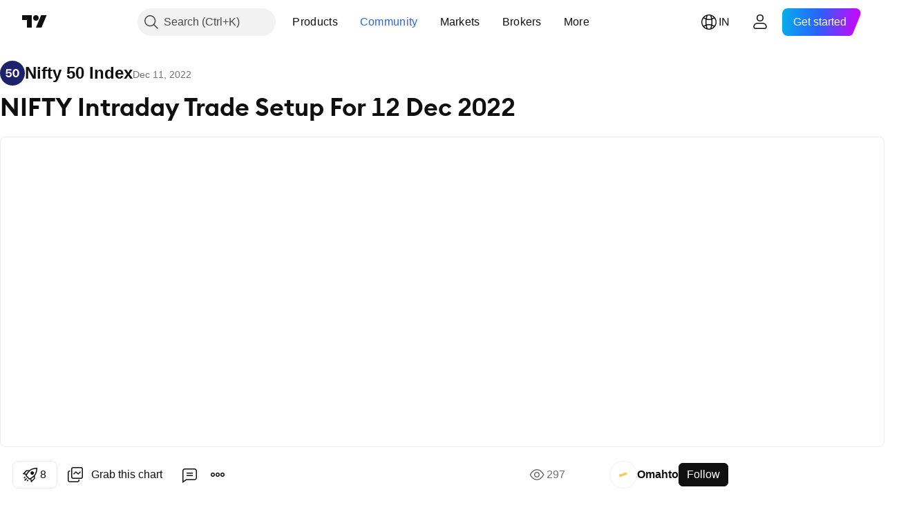

--- FILE ---
content_type: text/html; charset=utf-8
request_url: https://in.tradingview.com/chart/NIFTY/AYMnThw1-NIFTY-Intraday-Trade-Setup-For-12-Dec-2022/
body_size: 74254
content:


<!DOCTYPE html>
<html lang="en" dir="ltr" class="is-not-authenticated is-not-pro  theme-light"
 data-theme="light">
<head><meta charset="utf-8" />
<meta name="viewport" content="width=device-width, initial-scale=1.0, maximum-scale=1.0, minimum-scale=1.0, user-scalable=no">	<script nonce="si6Fjnk5gnlA/IeXArGDag==">window.initData = {};</script><title>NIFTY Intraday Trade Setup For 12 Dec 2022 for NSE:NIFTY by Omahto — TradingView India</title>
<!-- { block promo_footer_css_bundle } -->
		<!-- { render_css_bundle('promo_footer') } -->
		<link crossorigin="anonymous" href="https://static.tradingview.com/static/bundles/15992.6ab8fddbbeec572ad16b.css" rel="stylesheet" type="text/css"/>
	<!-- { endblock promo_footer_css_bundle } -->

	<!-- { block personal_css_bundle } -->
		<!-- render_css_bundle('base') -->
		<link crossorigin="anonymous" href="https://static.tradingview.com/static/bundles/7204.bd4a617f902d8e4336d7.css" rel="stylesheet" type="text/css"/>
<link crossorigin="anonymous" href="https://static.tradingview.com/static/bundles/77196.1ee43ed7cda5d814dba7.css" rel="stylesheet" type="text/css"/>
<link crossorigin="anonymous" href="https://static.tradingview.com/static/bundles/12874.2243f526973e835a8777.css" rel="stylesheet" type="text/css"/>
<link crossorigin="anonymous" href="https://static.tradingview.com/static/bundles/20541.ffebbd5b14e162a70fac.css" rel="stylesheet" type="text/css"/>
<link crossorigin="anonymous" href="https://static.tradingview.com/static/bundles/22691.df517de208b59f042c3b.css" rel="stylesheet" type="text/css"/>
<link crossorigin="anonymous" href="https://static.tradingview.com/static/bundles/72834.146c7925be9f43c9c767.css" rel="stylesheet" type="text/css"/>
<link crossorigin="anonymous" href="https://static.tradingview.com/static/bundles/6656.0e277b504c24d73f6420.css" rel="stylesheet" type="text/css"/>
<link crossorigin="anonymous" href="https://static.tradingview.com/static/bundles/97406.a24aa84d5466dfc219e3.css" rel="stylesheet" type="text/css"/>
<link crossorigin="anonymous" href="https://static.tradingview.com/static/bundles/51307.bb4e309d13e8ea654e19.css" rel="stylesheet" type="text/css"/>
<link crossorigin="anonymous" href="https://static.tradingview.com/static/bundles/62560.c8a32e4a427c0c57131c.css" rel="stylesheet" type="text/css"/>
<link crossorigin="anonymous" href="https://static.tradingview.com/static/bundles/28415.e6caff1a47a6c8a0f783.css" rel="stylesheet" type="text/css"/>
<link crossorigin="anonymous" href="https://static.tradingview.com/static/bundles/78820.3dc3168a8005e8c156fe.css" rel="stylesheet" type="text/css"/>
<link crossorigin="anonymous" href="https://static.tradingview.com/static/bundles/30608.1b5e0eb056a8145e2004.css" rel="stylesheet" type="text/css"/>
<link crossorigin="anonymous" href="https://static.tradingview.com/static/bundles/4857.2a0b835c9459f5e8f334.css" rel="stylesheet" type="text/css"/>
<link crossorigin="anonymous" href="https://static.tradingview.com/static/bundles/60733.515b38c2fad56295e0d7.css" rel="stylesheet" type="text/css"/>
<link crossorigin="anonymous" href="https://static.tradingview.com/static/bundles/94584.053cede951b9d64dea44.css" rel="stylesheet" type="text/css"/>
<link crossorigin="anonymous" href="https://static.tradingview.com/static/bundles/52294.8c6373aa92664b86de9e.css" rel="stylesheet" type="text/css"/>
<link crossorigin="anonymous" href="https://static.tradingview.com/static/bundles/56167.a33c76f5549cc7102e61.css" rel="stylesheet" type="text/css"/>
<link crossorigin="anonymous" href="https://static.tradingview.com/static/bundles/72373.cdd20397318c8a54ee02.css" rel="stylesheet" type="text/css"/>
<link crossorigin="anonymous" href="https://static.tradingview.com/static/bundles/68820.b0c44555783cdd4786b8.css" rel="stylesheet" type="text/css"/>
<link crossorigin="anonymous" href="https://static.tradingview.com/static/bundles/39394.1f12e32e6d4c4b83fe10.css" rel="stylesheet" type="text/css"/>
<link crossorigin="anonymous" href="https://static.tradingview.com/static/bundles/28562.e29096bd778450adbd58.css" rel="stylesheet" type="text/css"/>
<link crossorigin="anonymous" href="https://static.tradingview.com/static/bundles/19934.288c07086ff109a1d327.css" rel="stylesheet" type="text/css"/>
<link crossorigin="anonymous" href="https://static.tradingview.com/static/bundles/5911.5f96f6b3c550d3f0da23.css" rel="stylesheet" type="text/css"/>
<link crossorigin="anonymous" href="https://static.tradingview.com/static/bundles/6133.2dae60a90526a493d165.css" rel="stylesheet" type="text/css"/>
<link crossorigin="anonymous" href="https://static.tradingview.com/static/bundles/30331.cec6b9b458e103483d37.css" rel="stylesheet" type="text/css"/>
<link crossorigin="anonymous" href="https://static.tradingview.com/static/bundles/45207.4c0489c8756499c78a5e.css" rel="stylesheet" type="text/css"/>
<link crossorigin="anonymous" href="https://static.tradingview.com/static/bundles/17644.53a8a16a13c65b9ef1b6.css" rel="stylesheet" type="text/css"/>
<link crossorigin="anonymous" href="https://static.tradingview.com/static/bundles/5347.66e97921f2de4965604d.css" rel="stylesheet" type="text/css"/>
<link crossorigin="anonymous" href="https://static.tradingview.com/static/bundles/90145.8b74b8d86218eec14871.css" rel="stylesheet" type="text/css"/>
<link crossorigin="anonymous" href="https://static.tradingview.com/static/bundles/59334.4a832facb7e57c5e13f3.css" rel="stylesheet" type="text/css"/>
<link crossorigin="anonymous" href="https://static.tradingview.com/static/bundles/91361.140a08c3b11237f684ec.css" rel="stylesheet" type="text/css"/>
<link crossorigin="anonymous" href="https://static.tradingview.com/static/bundles/3691.a607e1947cc1d6442aef.css" rel="stylesheet" type="text/css"/>
<link crossorigin="anonymous" href="https://static.tradingview.com/static/bundles/79248.b085e41549ac76222ff0.css" rel="stylesheet" type="text/css"/>
<link crossorigin="anonymous" href="https://static.tradingview.com/static/bundles/17675.7322b9d581c3bd767a8f.css" rel="stylesheet" type="text/css"/>
	<!-- { endblock personal_css_bundle } -->

	<!-- { block extra_styles } -->
	<link crossorigin="anonymous" href="https://static.tradingview.com/static/bundles/26184.a8e87c60a250a6212b03.css" rel="stylesheet" type="text/css"/>
<link crossorigin="anonymous" href="https://static.tradingview.com/static/bundles/62419.12891bfbb287744d3a89.css" rel="stylesheet" type="text/css"/>
<link crossorigin="anonymous" href="https://static.tradingview.com/static/bundles/32078.4dd8f716b361ea76fac9.css" rel="stylesheet" type="text/css"/>
<link crossorigin="anonymous" href="https://static.tradingview.com/static/bundles/50370.a1a91e4e3b8d4d56af6a.css" rel="stylesheet" type="text/css"/>
<link crossorigin="anonymous" href="https://static.tradingview.com/static/bundles/29903.89b41c884d5213432809.css" rel="stylesheet" type="text/css"/>
<link crossorigin="anonymous" href="https://static.tradingview.com/static/bundles/24840.08865a24cd22e705a127.css" rel="stylesheet" type="text/css"/>
<link crossorigin="anonymous" href="https://static.tradingview.com/static/bundles/61504.303d3d3a2eef8a440230.css" rel="stylesheet" type="text/css"/>
<link crossorigin="anonymous" href="https://static.tradingview.com/static/bundles/84592.9ad3142f13630874398c.css" rel="stylesheet" type="text/css"/>
<link crossorigin="anonymous" href="https://static.tradingview.com/static/bundles/84509.b78aa0f889805782a114.css" rel="stylesheet" type="text/css"/>
<link crossorigin="anonymous" href="https://static.tradingview.com/static/bundles/68650.e664998b1025f8944a19.css" rel="stylesheet" type="text/css"/>
<link crossorigin="anonymous" href="https://static.tradingview.com/static/bundles/62156.ce7b2959f31f83034b45.css" rel="stylesheet" type="text/css"/>
<link crossorigin="anonymous" href="https://static.tradingview.com/static/bundles/86459.a94905aa773ec52c64fa.css" rel="stylesheet" type="text/css"/>
<link crossorigin="anonymous" href="https://static.tradingview.com/static/bundles/58572.dad95b9e4df028f98405.css" rel="stylesheet" type="text/css"/>
<link crossorigin="anonymous" href="https://static.tradingview.com/static/bundles/87828.b5acda22a891bd0b8b78.css" rel="stylesheet" type="text/css"/>
<link crossorigin="anonymous" href="https://static.tradingview.com/static/bundles/81350.86c68c4067216e42a0f1.css" rel="stylesheet" type="text/css"/>
<link crossorigin="anonymous" href="https://static.tradingview.com/static/bundles/27877.826c38517eae6571304f.css" rel="stylesheet" type="text/css"/>
<link crossorigin="anonymous" href="https://static.tradingview.com/static/bundles/56254.a23f3ec5b836024b605b.css" rel="stylesheet" type="text/css"/>
<link crossorigin="anonymous" href="https://static.tradingview.com/static/bundles/18013.0655ac40c6882bf9e438.css" rel="stylesheet" type="text/css"/>
<link crossorigin="anonymous" href="https://static.tradingview.com/static/bundles/88936.d49d6f461c53e70b38bc.css" rel="stylesheet" type="text/css"/>
<link crossorigin="anonymous" href="https://static.tradingview.com/static/bundles/54123.b37eaf239cea1a4a4b98.css" rel="stylesheet" type="text/css"/>
<link crossorigin="anonymous" href="https://static.tradingview.com/static/bundles/3406.24a50d99637b4e3bf9e7.css" rel="stylesheet" type="text/css"/>
<link crossorigin="anonymous" href="https://static.tradingview.com/static/bundles/14544.83eca2c4704f4649b7a3.css" rel="stylesheet" type="text/css"/>
<link crossorigin="anonymous" href="https://static.tradingview.com/static/bundles/31069.c75dd2e4bc4003a8d3c6.css" rel="stylesheet" type="text/css"/>
<link crossorigin="anonymous" href="https://static.tradingview.com/static/bundles/67877.2fb5f6f3eb739c16078d.css" rel="stylesheet" type="text/css"/>
<link crossorigin="anonymous" href="https://static.tradingview.com/static/bundles/50553.3ab347d4bc9cadf8d238.css" rel="stylesheet" type="text/css"/>
<link crossorigin="anonymous" href="https://static.tradingview.com/static/bundles/75070.42c5ad63db6e22dd1780.css" rel="stylesheet" type="text/css"/>
<link crossorigin="anonymous" href="https://static.tradingview.com/static/bundles/85379.e2d0f6189d763981c46b.css" rel="stylesheet" type="text/css"/>
<link crossorigin="anonymous" href="https://static.tradingview.com/static/bundles/11285.2ad4e54f72ca1dbe5a12.css" rel="stylesheet" type="text/css"/>
<link crossorigin="anonymous" href="https://static.tradingview.com/static/bundles/62882.bb7416e25ce047652be6.css" rel="stylesheet" type="text/css"/>
<link crossorigin="anonymous" href="https://static.tradingview.com/static/bundles/14142.fa043cf9d22075746ca7.css" rel="stylesheet" type="text/css"/>
<link crossorigin="anonymous" href="https://static.tradingview.com/static/bundles/70835.249d27fbf7cfdf5dfd83.css" rel="stylesheet" type="text/css"/>
<link crossorigin="anonymous" href="https://static.tradingview.com/static/bundles/92124.5845fa80448b407d32ec.css" rel="stylesheet" type="text/css"/>
<link crossorigin="anonymous" href="https://static.tradingview.com/static/bundles/98703.a2b02fc165a1c32d442e.css" rel="stylesheet" type="text/css"/>
<link crossorigin="anonymous" href="https://static.tradingview.com/static/bundles/65644.82e6d18dc48a569d26eb.css" rel="stylesheet" type="text/css"/>
<link crossorigin="anonymous" href="https://static.tradingview.com/static/bundles/5605.7992e8c447118cda6e67.css" rel="stylesheet" type="text/css"/>
<link crossorigin="anonymous" href="https://static.tradingview.com/static/bundles/57014.5d64ece78149214e8812.css" rel="stylesheet" type="text/css"/>
<link crossorigin="anonymous" href="https://static.tradingview.com/static/bundles/96133.507ceb094fe735b3e439.css" rel="stylesheet" type="text/css"/>
<link crossorigin="anonymous" href="https://static.tradingview.com/static/bundles/85992.24dc3e7280c9494642a6.css" rel="stylesheet" type="text/css"/>
<link crossorigin="anonymous" href="https://static.tradingview.com/static/bundles/52665.005deab1142faaf7462d.css" rel="stylesheet" type="text/css"/>
<link crossorigin="anonymous" href="https://static.tradingview.com/static/bundles/96614.aa36a3e7cbd35864ab1c.css" rel="stylesheet" type="text/css"/>
<link crossorigin="anonymous" href="https://static.tradingview.com/static/bundles/78698.9e07627cdc60a2c13dc3.css" rel="stylesheet" type="text/css"/>
<link crossorigin="anonymous" href="https://static.tradingview.com/static/bundles/96946.664cb7df376aef027378.css" rel="stylesheet" type="text/css"/>
<link crossorigin="anonymous" href="https://static.tradingview.com/static/bundles/94425.e8a11b1164ed8f31863d.css" rel="stylesheet" type="text/css"/>
<link crossorigin="anonymous" href="https://static.tradingview.com/static/bundles/30931.b2e7517523adce965dba.css" rel="stylesheet" type="text/css"/>
<link crossorigin="anonymous" href="https://static.tradingview.com/static/bundles/13619.8ac06c6d6672271c5f68.css" rel="stylesheet" type="text/css"/>
<link crossorigin="anonymous" href="https://static.tradingview.com/static/bundles/12748.199034cf25af72be11eb.css" rel="stylesheet" type="text/css"/>
<link crossorigin="anonymous" href="https://static.tradingview.com/static/bundles/66857.843c3e887cfdf130d542.css" rel="stylesheet" type="text/css"/>
<link crossorigin="anonymous" href="https://static.tradingview.com/static/bundles/18350.e409f558fe163ea9a3de.css" rel="stylesheet" type="text/css"/>
<link crossorigin="anonymous" href="https://static.tradingview.com/static/bundles/92112.db4c9d5652778b489aaa.css" rel="stylesheet" type="text/css"/>
<link crossorigin="anonymous" href="https://static.tradingview.com/static/bundles/68448.f611cd4d950c54a2caec.css" rel="stylesheet" type="text/css"/>
<link crossorigin="anonymous" href="https://static.tradingview.com/static/bundles/24309.848f88391da875ceb2a3.css" rel="stylesheet" type="text/css"/>
<link crossorigin="anonymous" href="https://static.tradingview.com/static/bundles/32388.e2ac42d074266d6f4cc4.css" rel="stylesheet" type="text/css"/>
<link crossorigin="anonymous" href="https://static.tradingview.com/static/bundles/2298.e4906aeeda8c192efa8f.css" rel="stylesheet" type="text/css"/>
<link crossorigin="anonymous" href="https://static.tradingview.com/static/bundles/6811.4ca141638fbeaa002769.css" rel="stylesheet" type="text/css"/>
<link crossorigin="anonymous" href="https://static.tradingview.com/static/bundles/34022.f218afa7d02ef496982b.css" rel="stylesheet" type="text/css"/>
<link crossorigin="anonymous" href="https://static.tradingview.com/static/bundles/9313.ef5d27e92eb3d48dab23.css" rel="stylesheet" type="text/css"/>
<link crossorigin="anonymous" href="https://static.tradingview.com/static/bundles/87844.a89d3d49f869720ebbba.css" rel="stylesheet" type="text/css"/>
<link crossorigin="anonymous" href="https://static.tradingview.com/static/bundles/79780.84d89360ede6a350ded3.css" rel="stylesheet" type="text/css"/>
<link crossorigin="anonymous" href="https://static.tradingview.com/static/bundles/50694.e8c29c22063c80408cca.css" rel="stylesheet" type="text/css"/>
<link crossorigin="anonymous" href="https://static.tradingview.com/static/bundles/22969.c32eeb1152afcd97b12e.css" rel="stylesheet" type="text/css"/>
<link crossorigin="anonymous" href="https://static.tradingview.com/static/bundles/83580.fdc9454547343089f3c6.css" rel="stylesheet" type="text/css"/>
<link crossorigin="anonymous" href="https://static.tradingview.com/static/bundles/20789.ab5c2b3cb921527e4170.css" rel="stylesheet" type="text/css"/>
<link crossorigin="anonymous" href="https://static.tradingview.com/static/bundles/29592.6154c4943032cbc1f19b.css" rel="stylesheet" type="text/css"/>
<link crossorigin="anonymous" href="https://static.tradingview.com/static/bundles/31916.57160ac113283e720311.css" rel="stylesheet" type="text/css"/>
<link crossorigin="anonymous" href="https://static.tradingview.com/static/bundles/55174.dc96c4d047ce06b033ba.css" rel="stylesheet" type="text/css"/>
<link crossorigin="anonymous" href="https://static.tradingview.com/static/bundles/5969.21c839e51d9fe09bc1ad.css" rel="stylesheet" type="text/css"/>
<link crossorigin="anonymous" href="https://static.tradingview.com/static/bundles/83332.323d337a96ea2d0d1f5b.css" rel="stylesheet" type="text/css"/>
<link crossorigin="anonymous" href="https://static.tradingview.com/static/bundles/26149.58e3d28c4207f0232d45.css" rel="stylesheet" type="text/css"/>
<link crossorigin="anonymous" href="https://static.tradingview.com/static/bundles/5769.b3335017ad0d222109e8.css" rel="stylesheet" type="text/css"/>
<link crossorigin="anonymous" href="https://static.tradingview.com/static/bundles/49022.455c0a58d3762d16e782.css" rel="stylesheet" type="text/css"/>
<link crossorigin="anonymous" href="https://static.tradingview.com/static/bundles/38582.2b62a108282b3e90d95c.css" rel="stylesheet" type="text/css"/>
<link crossorigin="anonymous" href="https://static.tradingview.com/static/bundles/15001.aa02a2d96f821d501dba.css" rel="stylesheet" type="text/css"/>
<link crossorigin="anonymous" href="https://static.tradingview.com/static/bundles/75432.cee64bd18eb72dd37b3d.css" rel="stylesheet" type="text/css"/>
<link crossorigin="anonymous" href="https://static.tradingview.com/static/bundles/43165.f500e435f461fabe05f6.css" rel="stylesheet" type="text/css"/>
<link crossorigin="anonymous" href="https://static.tradingview.com/static/bundles/70571.51824f94f04f357f27ed.css" rel="stylesheet" type="text/css"/>
<link crossorigin="anonymous" href="https://static.tradingview.com/static/bundles/6695.1ea7d74fa789f5e3b9c4.css" rel="stylesheet" type="text/css"/>
<link crossorigin="anonymous" href="https://static.tradingview.com/static/bundles/42734.28212819357e05bc15ab.css" rel="stylesheet" type="text/css"/>
<link crossorigin="anonymous" href="https://static.tradingview.com/static/bundles/97915.5b2ef44e883aedf9ee07.css" rel="stylesheet" type="text/css"/>
<link crossorigin="anonymous" href="https://static.tradingview.com/static/bundles/35229.f7d16c2e8bbca89e1d2b.css" rel="stylesheet" type="text/css"/>
<link crossorigin="anonymous" href="https://static.tradingview.com/static/bundles/49468.bd38a05bcbe9f63005d5.css" rel="stylesheet" type="text/css"/>
<link crossorigin="anonymous" href="https://static.tradingview.com/static/bundles/16543.7bcb96fa677df6654c99.css" rel="stylesheet" type="text/css"/>
<link crossorigin="anonymous" href="https://static.tradingview.com/static/bundles/78076.434b6268f44aba75e190.css" rel="stylesheet" type="text/css"/>
<link crossorigin="anonymous" href="https://static.tradingview.com/static/bundles/68844.662507d10a58f51f962f.css" rel="stylesheet" type="text/css"/>
<link crossorigin="anonymous" href="https://static.tradingview.com/static/bundles/78806.af4707505f695c7b7e7e.css" rel="stylesheet" type="text/css"/>
<link crossorigin="anonymous" href="https://static.tradingview.com/static/bundles/67957.26bd3f4dca9113e5bd92.css" rel="stylesheet" type="text/css"/>
<link crossorigin="anonymous" href="https://static.tradingview.com/static/bundles/95626.0b382ed55589e98e3418.css" rel="preload" as="style"/>
<link crossorigin="anonymous" href="https://static.tradingview.com/static/bundles/4876.8876d8fb744d67484f1f.css" rel="preload" as="style"/>
<link crossorigin="anonymous" href="https://static.tradingview.com/static/bundles/79185.94b15842cd307f061854.css" rel="preload" as="style"/>
<link crossorigin="anonymous" href="https://static.tradingview.com/static/bundles/49822.f499cfafbc0a791ec49e.css" rel="preload" as="style"/>
	<!-- { endblock extra_styles } --><script nonce="si6Fjnk5gnlA/IeXArGDag==">
	window.locale = 'in';
	window.language = 'en';
</script>
	<!-- { block promo_footer_js_bundle } -->
		<!-- { render_js_bundle('promo_footer') } -->
		<link crossorigin="anonymous" href="https://static.tradingview.com/static/bundles/en.4786.a618592c61ccf653aaab.js" rel="preload" as="script"/>
<link crossorigin="anonymous" href="https://static.tradingview.com/static/bundles/25096.8041f8d54d0af06b1dc2.js" rel="preload" as="script"/>
<link crossorigin="anonymous" href="https://static.tradingview.com/static/bundles/promo_footer.ad4cc06e168361f60581.js" rel="preload" as="script"/><script crossorigin="anonymous" src="https://static.tradingview.com/static/bundles/en.4786.a618592c61ccf653aaab.js" defer></script>
<script crossorigin="anonymous" src="https://static.tradingview.com/static/bundles/25096.8041f8d54d0af06b1dc2.js" defer></script>
<script crossorigin="anonymous" src="https://static.tradingview.com/static/bundles/promo_footer.ad4cc06e168361f60581.js" defer></script>
	<!-- { endblock promo_footer_js_bundle } -->

	<!-- { block personal_js_bundle } -->
		<!-- render_js_bundle('base') -->
		<link crossorigin="anonymous" href="https://static.tradingview.com/static/bundles/runtime.999f532f57e5e78afa9d.js" rel="preload" as="script"/>
<link crossorigin="anonymous" href="https://static.tradingview.com/static/bundles/en.68425.0f6ffd7e21809de2eca3.js" rel="preload" as="script"/>
<link crossorigin="anonymous" href="https://static.tradingview.com/static/bundles/32227.d826c45d2d27f2ff4314.js" rel="preload" as="script"/>
<link crossorigin="anonymous" href="https://static.tradingview.com/static/bundles/77507.fb006c0c7a02051cf5cd.js" rel="preload" as="script"/>
<link crossorigin="anonymous" href="https://static.tradingview.com/static/bundles/22665.48cd37ebd902e7c711e1.js" rel="preload" as="script"/>
<link crossorigin="anonymous" href="https://static.tradingview.com/static/bundles/12886.7be7542f140baf734d79.js" rel="preload" as="script"/>
<link crossorigin="anonymous" href="https://static.tradingview.com/static/bundles/22023.035d84389dc598280aca.js" rel="preload" as="script"/>
<link crossorigin="anonymous" href="https://static.tradingview.com/static/bundles/2373.7f1c5f402e07b6f9d0b4.js" rel="preload" as="script"/>
<link crossorigin="anonymous" href="https://static.tradingview.com/static/bundles/62134.57ec9cb3f1548c6e710a.js" rel="preload" as="script"/>
<link crossorigin="anonymous" href="https://static.tradingview.com/static/bundles/8875.0da40c2dfdf4c802056a.js" rel="preload" as="script"/>
<link crossorigin="anonymous" href="https://static.tradingview.com/static/bundles/68134.706c0e4867c1808f27cb.js" rel="preload" as="script"/>
<link crossorigin="anonymous" href="https://static.tradingview.com/static/bundles/93243.d16dcf8fc50e14d67819.js" rel="preload" as="script"/>
<link crossorigin="anonymous" href="https://static.tradingview.com/static/bundles/42118.76535f24c5bbdefbe8b4.js" rel="preload" as="script"/>
<link crossorigin="anonymous" href="https://static.tradingview.com/static/bundles/32378.b87f7c1aed020f9c3427.js" rel="preload" as="script"/>
<link crossorigin="anonymous" href="https://static.tradingview.com/static/bundles/72378.3b3a6479c619d9dc301d.js" rel="preload" as="script"/>
<link crossorigin="anonymous" href="https://static.tradingview.com/static/bundles/23298.0b1a2a8df7ae6c4f9aff.js" rel="preload" as="script"/>
<link crossorigin="anonymous" href="https://static.tradingview.com/static/bundles/91834.1873c9cc3a3f3bf71ad2.js" rel="preload" as="script"/>
<link crossorigin="anonymous" href="https://static.tradingview.com/static/bundles/89095.1b50ff2342a87b4ce449.js" rel="preload" as="script"/>
<link crossorigin="anonymous" href="https://static.tradingview.com/static/bundles/70241.31f2e79ff43b8502ab4c.js" rel="preload" as="script"/>
<link crossorigin="anonymous" href="https://static.tradingview.com/static/bundles/base.c4018f69bc63b81fcfad.js" rel="preload" as="script"/><script crossorigin="anonymous" src="https://static.tradingview.com/static/bundles/runtime.999f532f57e5e78afa9d.js" defer></script>
<script crossorigin="anonymous" src="https://static.tradingview.com/static/bundles/en.68425.0f6ffd7e21809de2eca3.js" defer></script>
<script crossorigin="anonymous" src="https://static.tradingview.com/static/bundles/32227.d826c45d2d27f2ff4314.js" defer></script>
<script crossorigin="anonymous" src="https://static.tradingview.com/static/bundles/77507.fb006c0c7a02051cf5cd.js" defer></script>
<script crossorigin="anonymous" src="https://static.tradingview.com/static/bundles/22665.48cd37ebd902e7c711e1.js" defer></script>
<script crossorigin="anonymous" src="https://static.tradingview.com/static/bundles/12886.7be7542f140baf734d79.js" defer></script>
<script crossorigin="anonymous" src="https://static.tradingview.com/static/bundles/22023.035d84389dc598280aca.js" defer></script>
<script crossorigin="anonymous" src="https://static.tradingview.com/static/bundles/2373.7f1c5f402e07b6f9d0b4.js" defer></script>
<script crossorigin="anonymous" src="https://static.tradingview.com/static/bundles/62134.57ec9cb3f1548c6e710a.js" defer></script>
<script crossorigin="anonymous" src="https://static.tradingview.com/static/bundles/8875.0da40c2dfdf4c802056a.js" defer></script>
<script crossorigin="anonymous" src="https://static.tradingview.com/static/bundles/68134.706c0e4867c1808f27cb.js" defer></script>
<script crossorigin="anonymous" src="https://static.tradingview.com/static/bundles/93243.d16dcf8fc50e14d67819.js" defer></script>
<script crossorigin="anonymous" src="https://static.tradingview.com/static/bundles/42118.76535f24c5bbdefbe8b4.js" defer></script>
<script crossorigin="anonymous" src="https://static.tradingview.com/static/bundles/32378.b87f7c1aed020f9c3427.js" defer></script>
<script crossorigin="anonymous" src="https://static.tradingview.com/static/bundles/72378.3b3a6479c619d9dc301d.js" defer></script>
<script crossorigin="anonymous" src="https://static.tradingview.com/static/bundles/23298.0b1a2a8df7ae6c4f9aff.js" defer></script>
<script crossorigin="anonymous" src="https://static.tradingview.com/static/bundles/91834.1873c9cc3a3f3bf71ad2.js" defer></script>
<script crossorigin="anonymous" src="https://static.tradingview.com/static/bundles/89095.1b50ff2342a87b4ce449.js" defer></script>
<script crossorigin="anonymous" src="https://static.tradingview.com/static/bundles/70241.31f2e79ff43b8502ab4c.js" defer></script>
<script crossorigin="anonymous" src="https://static.tradingview.com/static/bundles/base.c4018f69bc63b81fcfad.js" defer></script>
	<!-- { endblock personal_js_bundle } -->

	<!-- { block additional_js_bundle } -->
	<!-- { endblock additional_js_bundle } -->	<script nonce="si6Fjnk5gnlA/IeXArGDag==">
		window.initData = window.initData || {};
		window.initData.theme = "light";
			(()=>{"use strict";const t=/(?:^|;)\s*theme=(dark|light)(?:;|$)|$/.exec(document.cookie)[1];t&&(document.documentElement.classList.toggle("theme-dark","dark"===t),document.documentElement.classList.toggle("theme-light","light"===t),document.documentElement.dataset.theme=t,window.initData=window.initData||{},window.initData.theme=t)})();
	</script>
	<script nonce="si6Fjnk5gnlA/IeXArGDag==">
		(()=>{"use strict";"undefined"!=typeof window&&"undefined"!=typeof navigator&&/mac/i.test(navigator.platform)&&document.documentElement.classList.add("mac_os_system")})();
	</script>

	<script nonce="si6Fjnk5gnlA/IeXArGDag==">var environment = "battle";
		window.WS_HOST_PING_REQUIRED = true;
		window.BUILD_TIME = "2026-01-23T12:34:38";
		window.WEBSOCKET_HOST = "data.tradingview.com";
		window.WEBSOCKET_PRO_HOST = "prodata.tradingview.com";
		window.WEBSOCKET_HOST_FOR_DEEP_BACKTESTING = "history-data.tradingview.com";
		window.WIDGET_HOST = "https://www.tradingview-widget.com";
		window.TradingView = window.TradingView || {};
	</script>

	<link rel="conversions-config" href="https://s3.tradingview.com/conversions_en.json">
	<link rel="metrics-config" href="https://scanner-backend.tradingview.com/enum/ordered?id=metrics_full_name,metrics&lang=en&label-product=ytm-metrics-plan.json" crossorigin>

	<script nonce="si6Fjnk5gnlA/IeXArGDag==">
		(()=>{"use strict";function e(e,t=!1){const{searchParams:n}=new URL(String(location));let s="true"===n.get("mobileapp_new"),o="true"===n.get("mobileapp");if(!t){const e=function(e){const t=e+"=",n=document.cookie.split(";");for(let e=0;e<n.length;e++){let s=n[e];for(;" "===s.charAt(0);)s=s.substring(1,s.length);if(0===s.indexOf(t))return s.substring(t.length,s.length)}return null}("tv_app")||"";s||=["android","android_nps"].includes(e),o||="ios"===e}return!("new"!==e&&"any"!==e||!s)||!("new"===e||!o)}const t="undefined"!=typeof window&&"undefined"!=typeof navigator,n=t&&"ontouchstart"in window,s=(t&&n&&window,t&&(n||navigator.maxTouchPoints),t&&window.chrome&&window.chrome.runtime,t&&window.navigator.userAgent.toLowerCase().indexOf("firefox"),t&&/\sEdge\/\d\d\b/.test(navigator.userAgent),t&&Boolean(navigator.vendor)&&navigator.vendor.indexOf("Apple")>-1&&-1===navigator.userAgent.indexOf("CriOS")&&navigator.userAgent.indexOf("FxiOS"),t&&/mac/i.test(navigator.platform),t&&/Win32|Win64/i.test(navigator.platform),t&&/Linux/i.test(navigator.platform),t&&/Android/i.test(navigator.userAgent)),o=t&&/BlackBerry/i.test(navigator.userAgent),i=t&&/iPhone|iPad|iPod/.test(navigator.platform),c=t&&/Opera Mini/i.test(navigator.userAgent),r=t&&("MacIntel"===navigator.platform&&navigator.maxTouchPoints>1||/iPad/.test(navigator.platform)),a=s||o||i||c,h=window.TradingView=window.TradingView||{};const _={Android:()=>s,BlackBerry:()=>o,iOS:()=>i,Opera:()=>c,isIPad:()=>r,any:()=>a};h.isMobile=_;const l=new Map;function d(){const e=window.location.pathname,t=window.location.host,n=`${t}${e}`;return l.has(n)||l.set(n,function(e,t){const n=["^widget-docs"];for(const e of n)if(new RegExp(e).test(t))return!0;const s=["^widgetembed/?$","^cmewidgetembed/?$","^([0-9a-zA-Z-]+)/widgetembed/?$","^([0-9a-zA-Z-]+)/widgetstatic/?$","^([0-9a-zA-Z-]+)?/?mediumwidgetembed/?$","^twitter-chart/?$","^telegram/chart/?$","^embed/([0-9a-zA-Z]{8})/?$","^widgetpopup/?$","^extension/?$","^idea-popup/?$","^hotlistswidgetembed/?$","^([0-9a-zA-Z-]+)/hotlistswidgetembed/?$","^marketoverviewwidgetembed/?$","^([0-9a-zA-Z-]+)/marketoverviewwidgetembed/?$","^eventswidgetembed/?$","^tickerswidgetembed/?$","^forexcrossrateswidgetembed/?$","^forexheatmapwidgetembed/?$","^marketquoteswidgetembed/?$","^screenerwidget/?$","^cryptomktscreenerwidget/?$","^([0-9a-zA-Z-]+)/cryptomktscreenerwidget/?$","^([0-9a-zA-Z-]+)/marketquoteswidgetembed/?$","^technical-analysis-widget-embed/$","^singlequotewidgetembed/?$","^([0-9a-zA-Z-]+)/singlequotewidgetembed/?$","^embed-widget/([0-9a-zA-Z-]+)/(([0-9a-zA-Z-]+)/)?$","^widget-docs/([0-9a-zA-Z-]+)/([0-9a-zA-Z-/]+)?$"],o=e.replace(/^\//,"");let i;for(let e=s.length-1;e>=0;e--)if(i=new RegExp(s[e]),i.test(o))return!0;return!1}(e,t)),l.get(n)??!1}h.onWidget=d;const g=()=>{},u="~m~";class m{constructor(e,t={}){this.sessionid=null,this.connected=!1,this._timeout=null,this._base=e,this._options={timeout:t.timeout||2e4,connectionType:t.connectionType}}connect(){this._socket=new WebSocket(this._prepareUrl()),this._socket.onmessage=e=>{
if("string"!=typeof e.data)throw new TypeError(`The WebSocket message should be a string. Recieved ${Object.prototype.toString.call(e.data)}`);this._onData(e.data)},this._socket.onclose=this._onClose.bind(this),this._socket.onerror=this._onError.bind(this)}send(e){this._socket&&this._socket.send(this._encode(e))}disconnect(){this._clearIdleTimeout(),this._socket&&(this._socket.onmessage=g,this._socket.onclose=g,this._socket.onerror=g,this._socket.close())}_clearIdleTimeout(){null!==this._timeout&&(clearTimeout(this._timeout),this._timeout=null)}_encode(e){let t,n="";const s=Array.isArray(e)?e:[e],o=s.length;for(let e=0;e<o;e++)t=null===s[e]||void 0===s[e]?"":m._stringify(s[e]),n+=u+t.length+u+t;return n}_decode(e){const t=[];let n,s;do{if(e.substring(0,3)!==u)return t;n="",s="";const o=(e=e.substring(3)).length;for(let t=0;t<o;t++){if(s=Number(e.substring(t,t+1)),Number(e.substring(t,t+1))!==s){e=e.substring(n.length+3),n=Number(n);break}n+=s}t.push(e.substring(0,n)),e=e.substring(n)}while(""!==e);return t}_onData(e){this._setTimeout();const t=this._decode(e),n=t.length;for(let e=0;e<n;e++)this._onMessage(t[e])}_setTimeout(){this._clearIdleTimeout(),this._timeout=setTimeout(this._onTimeout.bind(this),this._options.timeout)}_onTimeout(){this.disconnect(),this._onDisconnect({code:4e3,reason:"socket.io timeout",wasClean:!1})}_onMessage(e){this.sessionid?this._checkIfHeartbeat(e)?this._onHeartbeat(e.slice(3)):this._checkIfJson(e)?this._base.onMessage(JSON.parse(e.slice(3))):this._base.onMessage(e):(this.sessionid=e,this._onConnect())}_checkIfHeartbeat(e){return this._checkMessageType(e,"h")}_checkIfJson(e){return this._checkMessageType(e,"j")}_checkMessageType(e,t){return e.substring(0,3)==="~"+t+"~"}_onHeartbeat(e){this.send("~h~"+e)}_onConnect(){this.connected=!0,this._base.onConnect()}_onDisconnect(e){this._clear(),this._base.onDisconnect(e),this.sessionid=null}_clear(){this.connected=!1}_prepareUrl(){const t=w(this._base.host);if(t.pathname+="socket.io/websocket",t.protocol="wss:",t.searchParams.append("from",window.location.pathname.slice(1,50)),t.searchParams.append("date",window.BUILD_TIME||""),e("any")&&t.searchParams.append("client","mobile"),this._options.connectionType&&t.searchParams.append("type",this._options.connectionType),window.WEBSOCKET_PARAMS_ANALYTICS){const{ws_page_uri:e,ws_ancestor_origin:n}=window.WEBSOCKET_PARAMS_ANALYTICS;e&&t.searchParams.append("page-uri",e),n&&t.searchParams.append("ancestor-origin",n)}const n=window.location.search.includes("widget_token")||window.location.hash.includes("widget_token");return d()||n||t.searchParams.append("auth","sessionid"),t.href}_onClose(e){this._clearIdleTimeout(),this._onDisconnect(e)}_onError(e){this._clearIdleTimeout(),this._clear(),this._base.emit("error",[e]),this.sessionid=null}static _stringify(e){return"[object Object]"===Object.prototype.toString.call(e)?"~j~"+JSON.stringify(e):String(e)}}class p{constructor(e,t){this.host=e,this._connecting=!1,this._events={},this.transport=this._getTransport(t)}isConnected(){
return!!this.transport&&this.transport.connected}isConnecting(){return this._connecting}connect(){this.isConnected()||(this._connecting&&this.disconnect(),this._connecting=!0,this.transport.connect())}send(e){this.transport&&this.transport.connected&&this.transport.send(e)}disconnect(){this.transport&&this.transport.disconnect()}on(e,t){e in this._events||(this._events[e]=[]),this._events[e].push(t)}offAll(){this._events={}}onMessage(e){this.emit("message",[e])}emit(e,t=[]){if(e in this._events){const n=this._events[e].concat(),s=n.length;for(let e=0;e<s;e++)n[e].apply(this,t)}}onConnect(){this.clear(),this.emit("connect")}onDisconnect(e){this.emit("disconnect",[e])}clear(){this._connecting=!1}_getTransport(e){return new m(this,e)}}function w(e){const t=-1!==e.indexOf("/")?new URL(e):new URL("wss://"+e);if("wss:"!==t.protocol&&"https:"!==t.protocol)throw new Error("Invalid websocket base "+e);return t.pathname.endsWith("/")||(t.pathname+="/"),t.search="",t.username="",t.password="",t}const k="undefined"!=typeof window&&Number(window.TELEMETRY_WS_ERROR_LOGS_THRESHOLD)||0;class f{constructor(e,t={}){this._queueStack=[],this._logsQueue=[],this._telemetryObjectsQueue=[],this._reconnectCount=0,this._redirectCount=0,this._errorsCount=0,this._errorsInfoSent=!1,this._connectionStart=null,this._connectionEstablished=null,this._reconnectTimeout=null,this._onlineCancellationToken=null,this._isConnectionForbidden=!1,this._initialHost=t.initialHost||null,this._suggestedHost=e,this._proHost=t.proHost,this._reconnectHost=t.reconnectHost,this._noReconnectAfterTimeout=!0===t.noReconnectAfterTimeout,this._dataRequestTimeout=t.dataRequestTimeout,this._connectionType=t.connectionType,this._doConnect(),t.pingRequired&&-1===window.location.search.indexOf("noping")&&this._startPing()}connect(){this._tryConnect()}resetCounters(){this._reconnectCount=0,this._redirectCount=0}setLogger(e,t){this._logger=e,this._getLogHistory=t,this._flushLogs()}setTelemetry(e){this._telemetry=e,this._telemetry.reportSent.subscribe(this,this._onTelemetrySent),this._flushTelemetry()}onReconnect(e){this._onReconnect=e}isConnected(){return!!this._socket&&this._socket.isConnected()}isConnecting(){return!!this._socket&&this._socket.isConnecting()}on(e,t){return!!this._socket&&("connect"===e&&this._socket.isConnected()?t():"disconnect"===e?this._disconnectCallbacks.push(t):this._socket.on(e,t),!0)}getSessionId(){return this._socket&&this._socket.transport?this._socket.transport.sessionid:null}send(e){return this.isConnected()?(this._socket.send(e),!0):(this._queueMessage(e),!1)}getConnectionEstablished(){return this._connectionEstablished}getHost(){const e=this._tryGetProHost();return null!==e?e:this._reconnectHost&&this._reconnectCount>3?this._reconnectHost:this._suggestedHost}getReconnectCount(){return this._reconnectCount}getRedirectCount(){return this._redirectCount}getConnectionStart(){return this._connectionStart}disconnect(){this._clearReconnectTimeout(),(this.isConnected()||this.isConnecting())&&(this._propagateDisconnect(),this._disconnectCallbacks=[],
this._closeSocket())}forbidConnection(){this._isConnectionForbidden=!0,this.disconnect()}allowConnection(){this._isConnectionForbidden=!1,this.connect()}isMaxRedirects(){return this._redirectCount>=20}isMaxReconnects(){return this._reconnectCount>=20}getPingInfo(){return this._pingInfo||null}_tryGetProHost(){return window.TradingView&&window.TradingView.onChartPage&&"battle"===window.environment&&!this._redirectCount&&-1===window.location.href.indexOf("ws_host")?this._initialHost?this._initialHost:void 0!==window.user&&window.user.pro_plan?this._proHost||this._suggestedHost:null:null}_queueMessage(e){0===this._queueStack.length&&this._logMessage(0,"Socket is not connected. Queued a message"),this._queueStack.push(e)}_processMessageQueue(){0!==this._queueStack.length&&(this._logMessage(0,"Processing queued messages"),this._queueStack.forEach(this.send.bind(this)),this._logMessage(0,"Processed "+this._queueStack.length+" messages"),this._queueStack=[])}_onDisconnect(e){this._noReconnectAfterTimeout||null!==this._reconnectTimeout||(this._reconnectTimeout=setTimeout(this._tryReconnect.bind(this),5e3)),this._clearOnlineCancellationToken();let t="disconnect session:"+this.getSessionId();e&&(t+=", code:"+e.code+", reason:"+e.reason,1005===e.code&&this._sendTelemetry("websocket_code_1005")),this._logMessage(0,t),this._propagateDisconnect(e),this._closeSocket(),this._queueStack=[]}_closeSocket(){null!==this._socket&&(this._socket.offAll(),this._socket.disconnect(),this._socket=null)}_logMessage(e,t){const n={method:e,message:t};this._logger?this._flushLogMessage(n):(n.message=`[${(new Date).toISOString()}] ${n.message}`,this._logsQueue.push(n))}_flushLogMessage(e){switch(e.method){case 2:this._logger.logDebug(e.message);break;case 3:this._logger.logError(e.message);break;case 0:this._logger.logInfo(e.message);break;case 1:this._logger.logNormal(e.message)}}_flushLogs(){this._flushLogMessage({method:1,message:"messages from queue. Start."}),this._logsQueue.forEach((e=>{this._flushLogMessage(e)})),this._flushLogMessage({method:1,message:"messages from queue. End."}),this._logsQueue=[]}_sendTelemetry(e,t){const n={event:e,params:t};this._telemetry?this._flushTelemetryObject(n):this._telemetryObjectsQueue.push(n)}_flushTelemetryObject(e){this._telemetry.sendChartReport(e.event,e.params,!1)}_flushTelemetry(){this._telemetryObjectsQueue.forEach((e=>{this._flushTelemetryObject(e)})),this._telemetryObjectsQueue=[]}_doConnect(){this._socket&&(this._socket.isConnected()||this._socket.isConnecting())||(this._clearOnlineCancellationToken(),this._host=this.getHost(),this._socket=new p(this._host,{timeout:this._dataRequestTimeout,connectionType:this._connectionType}),this._logMessage(0,"Connecting to "+this._host),this._bindEvents(),this._disconnectCallbacks=[],this._connectionStart=performance.now(),this._connectionEstablished=null,this._socket.connect(),performance.mark("SWSC",{detail:"Start WebSocket connection"}),this._socket.on("connect",(()=>{performance.mark("EWSC",{detail:"End WebSocket connection"}),
performance.measure("WebSocket connection delay","SWSC","EWSC")})))}_propagateDisconnect(e){const t=this._disconnectCallbacks.length;for(let n=0;n<t;n++)this._disconnectCallbacks[n](e||{})}_bindEvents(){this._socket&&(this._socket.on("connect",(()=>{const e=this.getSessionId();if("string"==typeof e){const t=JSON.parse(e);if(t.redirect)return this._redirectCount+=1,this._suggestedHost=t.redirect,this.isMaxRedirects()&&this._sendTelemetry("redirect_bailout"),void this._redirect()}this._connectionEstablished=performance.now(),this._processMessageQueue(),this._logMessage(0,"connect session:"+e)})),this._socket.on("disconnect",this._onDisconnect.bind(this)),this._socket.on("close",this._onDisconnect.bind(this)),this._socket.on("error",(e=>{this._logMessage(0,new Date+" session:"+this.getSessionId()+" websocket error:"+JSON.stringify(e)),this._sendTelemetry("websocket_error"),this._errorsCount++,!this._errorsInfoSent&&this._errorsCount>=k&&(void 0!==this._lastConnectCallStack&&(this._sendTelemetry("websocket_error_connect_stack",{text:this._lastConnectCallStack}),delete this._lastConnectCallStack),void 0!==this._getLogHistory&&this._sendTelemetry("websocket_error_log",{text:this._getLogHistory(50).join("\n")}),this._errorsInfoSent=!0)})))}_redirect(){this.disconnect(),this._reconnectWhenOnline()}_tryReconnect(){this._tryConnect()&&(this._reconnectCount+=1)}_tryConnect(){return!this._isConnectionForbidden&&(this._clearReconnectTimeout(),this._lastConnectCallStack=new Error(`WebSocket connect stack. Is connected: ${this.isConnected()}.`).stack||"",!this.isConnected()&&(this.disconnect(),this._reconnectWhenOnline(),!0))}_clearOnlineCancellationToken(){this._onlineCancellationToken&&(this._onlineCancellationToken(),this._onlineCancellationToken=null)}_clearReconnectTimeout(){null!==this._reconnectTimeout&&(clearTimeout(this._reconnectTimeout),this._reconnectTimeout=null)}_reconnectWhenOnline(){if(navigator.onLine)return this._logMessage(0,"Network status: online - trying to connect"),this._doConnect(),void(this._onReconnect&&this._onReconnect());this._logMessage(0,"Network status: offline - wait until online"),this._onlineCancellationToken=function(e){let t=e;const n=()=>{window.removeEventListener("online",n),t&&t()};return window.addEventListener("online",n),()=>{t=null}}((()=>{this._logMessage(0,"Network status changed to online - trying to connect"),this._doConnect(),this._onReconnect&&this._onReconnect()}))}_onTelemetrySent(e){"websocket_error"in e&&(this._errorsCount=0,this._errorsInfoSent=!1)}_startPing(){if(this._pingIntervalId)return;const e=w(this.getHost());e.pathname+="ping",e.protocol="https:";let t=0,n=0;const s=e=>{this._pingInfo=this._pingInfo||{max:0,min:1/0,avg:0};const s=(new Date).getTime()-e;s>this._pingInfo.max&&(this._pingInfo.max=s),s<this._pingInfo.min&&(this._pingInfo.min=s),t+=s,n++,this._pingInfo.avg=t/n,n>=10&&this._pingIntervalId&&(clearInterval(this._pingIntervalId),delete this._pingIntervalId)};this._pingIntervalId=setInterval((()=>{const t=(new Date).getTime(),n=new XMLHttpRequest
;n.open("GET",e,!0),n.send(),n.onreadystatechange=()=>{n.readyState===XMLHttpRequest.DONE&&200===n.status&&s(t)}}),1e4)}}window.WSBackendConnection=new f(window.WEBSOCKET_HOST,{pingRequired:window.WS_HOST_PING_REQUIRED,proHost:window.WEBSOCKET_PRO_HOST,reconnectHost:window.WEBSOCKET_HOST_FOR_RECONNECT,initialHost:window.WEBSOCKET_INITIAL_HOST,connectionType:window.WEBSOCKET_CONNECTION_TYPE}),window.WSBackendConnectionCtor=f})();
	</script>


	<script nonce="si6Fjnk5gnlA/IeXArGDag==">var is_authenticated = false;
		var user = {"username":"Guest","following":"0","followers":"0","ignore_list":[],"available_offers":{}};
		window.initData.priceAlertsFacadeClientUrl = "https://pricealerts.tradingview.com";
		window.initData.currentLocaleInfo = {"language":"en","language_name":"English ‎(India)‎","flag":"in","geoip_code":"in","iso":"en","iso_639_3":"eng","global_name":"Indian"};
		window.initData.offerButtonInfo = {"class_name":"tv-header__offer-button-container--trial-join","title":"Get started","href":"/pricing/?source=header_go_pro_button&feature=start_free_trial","subtitle":null,"expiration":null,"color":"gradient","stretch":false};
		window.initData.settings = {'S3_LOGO_SERVICE_BASE_URL': 'https://s3-symbol-logo.tradingview.com/', 'S3_NEWS_IMAGE_SERVICE_BASE_URL': 'https://s3.tradingview.com/news/', 'WEBPACK_STATIC_PATH': 'https://static.tradingview.com/static/bundles/', 'TRADING_URL': 'https://papertrading.tradingview.com', 'CRUD_STORAGE_URL': 'https://crud-storage.tradingview.com'};
		window.countryCode = "US";


			window.__initialEnabledFeaturesets =
				(window.__initialEnabledFeaturesets || []).concat(
					['tv_production'].concat(
						window.ClientCustomConfiguration && window.ClientCustomConfiguration.getEnabledFeatureSet
							? JSON.parse(window.ClientCustomConfiguration.getEnabledFeatureSet())
							: []
					)
				);

			if (window.ClientCustomConfiguration && window.ClientCustomConfiguration.getDisabledFeatureSet) {
				window.__initialDisabledFeaturesets = JSON.parse(window.ClientCustomConfiguration.getDisabledFeatureSet());
			}



			var lastGlobalNotificationIds = [1014972,1014935,1014899,1014896,1014893,1014890,1014887,1014849,1014846,1014842,1014788];

		var shopConf = {
			offers: [],
		};

		var featureToggleState = {"black_friday_popup":1.0,"black_friday_mainpage":1.0,"black_friday_extend_limitation":1.0,"chart_autosave_5min":1.0,"chart_autosave_30min":1.0,"chart_save_metainfo_separately":1.0,"performance_test_mode":1.0,"ticks_replay":1.0,"chart_storage_hibernation_delay_60min":1.0,"log_replay_to_persistent_logger":1.0,"enable_select_date_replay_mobile":1.0,"support_persistent_logs":1.0,"seasonals_table":1.0,"ytm_on_chart":1.0,"enable_step_by_step_hints_for_drawings":1.0,"enable_new_indicators_templates_view":1.0,"allow_brackets_profit_loss":1.0,"enable_traded_context_linking":1.0,"order_context_validation_in_instant_mode":1.0,"internal_fullscreen_api":1.0,"alerts-presets":1.0,"alerts-watchlist-allow-in-multicondions":1.0,"alerts-disable-fires-read-from-toast":1.0,"alerts-editor-fire-rate-setting":1.0,"enable_symbol_change_restriction_on_widgets":1.0,"enable_asx_symbol_restriction":1.0,"symphony_allow_non_partitioned_cookie_on_old_symphony":1.0,"symphony_notification_badges":1.0,"symphony_use_adk_for_upgrade_request":1.0,"telegram_mini_app_reduce_snapshot_quality":1.0,"news_enable_filtering_by_user":1.0,"timeout_django_db":0.15,"timeout_django_usersettings_db":0.15,"timeout_django_charts_db":0.25,"timeout_django_symbols_lists_db":0.25,"timeout_django_minds_db":0.05,"timeout_django_logging_db":0.25,"disable_services_monitor_metrics":1.0,"enable_signin_recaptcha":1.0,"enable_idea_spamdetectorml":1.0,"enable_idea_spamdetectorml_comments":1.0,"enable_spamdetectorml_chat":1.0,"enable_minds_spamdetectorml":1.0,"backend-connections-in-token":1.0,"one_connection_with_exchanges":1.0,"mobile-ads-ios":1.0,"mobile-ads-android":1.0,"google-one-tap-signin":1.0,"braintree-gopro-in-order-dialog":1.0,"braintree-apple-pay":1.0,"braintree-google-pay":1.0,"braintree-apple-pay-from-ios-app":1.0,"braintree-apple-pay-trial":1.0,"triplea-payments":1.0,"braintree-google-pay-trial":1.0,"braintree-one-usd-verification":1.0,"braintree-3ds-enabled":1.0,"braintree-3ds-status-check":1.0,"braintree-additional-card-checks-for-trial":1.0,"braintree-instant-settlement":1.0,"braintree_recurring_billing_scheduler_subscription":1.0,"checkout_manual_capture_required":1.0,"checkout-subscriptions":1.0,"checkout_additional_card_checks_for_trial":1.0,"checkout_fail_on_duplicate_payment_methods_for_trial":1.0,"checkout_fail_on_banned_countries_for_trial":1.0,"checkout_fail_on_banned_bank_for_trial":1.0,"checkout_fail_on_banned_bank_for_premium_trial":1.0,"checkout_fail_on_close_to_expiration_card_trial":1.0,"checkout_fail_on_prepaid_card_trial":1.0,"country_of_issuance_vs_billing_country":1.0,"checkout_show_instead_of_braintree":1.0,"checkout-3ds":1.0,"checkout-3ds-us":1.0,"checkout-paypal":1.0,"checkout_include_account_holder":1.0,"checkout-paypal-trial":1.0,"checkout_detect_processing_channel_by_country":1.0,"annual_to_monthly_downgrade_attempt":1.0,"razorpay_trial_10_inr":1.0,"razorpay-card-order-token-section":1.0,"razorpay-card-subscriptions":1.0,"razorpay-upi-subscriptions":1.0,"razorpay-s3-invoice-upload":1.0,"razorpay_include_date_of_birth":1.0,"dlocal-payments":1.0,"braintree_transaction_source":1.0,"vertex-tax":1.0,"receipt_in_emails":1.0,"adwords-analytics":1.0,"disable_mobile_upsell_ios":1.0,"disable_mobile_upsell_android":1.0,"required_agreement_for_rt":1.0,"check_market_data_limits":1.0,"force_to_complete_data":1.0,"force_to_upgrade_to_expert":1.0,"send_tradevan_invoice":1.0,"show_pepe_animation":1.0,"send_next_payment_info_receipt":1.0,"screener-alerts-read-only":1.0,"screener-condition-filters-auto-apply":1.0,"screener_bond_restriction_by_auth_enabled":1.0,"screener_bond_rating_columns_restriction_by_auth_enabled":1.0,"ses_tracking":1.0,"send_financial_notifications":1.0,"spark_translations":1.0,"spark_category_translations":1.0,"spark_tags_translations":1.0,"pro_plan_initial_refunds_disabled":1.0,"previous_monoproduct_purchases_refunds_enabled":1.0,"enable_ideas_recommendations":1.0,"enable_ideas_recommendations_feed":1.0,"fail_on_duplicate_payment_methods_for_trial":1.0,"ethoca_alert_notification_webhook":1.0,"hide_suspicious_users_ideas":1.0,"disable_publish_strategy_range_based_chart":1.0,"restrict_simultaneous_requests":1.0,"login_from_new_device_email":1.0,"ssr_worker_nowait":1.0,"broker_A1CAPITAL":1.0,"broker_ACTIVTRADES":1.0,"broker_ALCHEMYMARKETS":1.0,"broker_ALICEBLUE":1.0,"broker_ALPACA":1.0,"broker_ALRAMZ":1.0,"broker_AMP":1.0,"hide_ANGELONE_on_ios":1.0,"hide_ANGELONE_on_android":1.0,"hide_ANGELONE_on_mobile_web":1.0,"ANGELONE_beta":1.0,"broker_AVA_FUTURES":1.0,"AVA_FUTURES_oauth_authorization":1.0,"broker_B2PRIME":1.0,"broker_BAJAJ":1.0,"BAJAJ_beta":1.0,"broker_BEYOND":1.0,"broker_BINANCE":1.0,"enable_binanceapis_base_url":1.0,"broker_BINGBON":1.0,"broker_BITAZZA":1.0,"broker_BITGET":1.0,"broker_BITMEX":1.0,"broker_BITSTAMP":1.0,"broker_BLACKBULL":1.0,"broker_BLUEBERRYMARKETS":1.0,"broker_BTCC":1.0,"broker_BYBIT":1.0,"broker_CAPITALCOM":1.0,"broker_CAPTRADER":1.0,"CAPTRADER_separate_integration_migration_warning":1.0,"broker_CFI":1.0,"broker_CGSI":1.0,"hide_CGSI_on_ios":1.0,"hide_CGSI_on_android":1.0,"hide_CGSI_on_mobile_web":1.0,"CGSI_beta":1.0,"broker_CITYINDEX":1.0,"cityindex_spreadbetting":1.0,"broker_CMCMARKETS":1.0,"broker_COBRATRADING":1.0,"broker_COINBASE":1.0,"coinbase_request_server_logger":1.0,"coinbase_cancel_position_brackets":1.0,"broker_COINW":1.0,"broker_COLMEX":1.0,"hide_CQG_on_ios":1.0,"hide_CQG_on_android":1.0,"hide_CQG_on_mobile_web":1.0,"cqg-realtime-bandwidth-limit":1.0,"hide_CRYPTOCOM_on_ios":1.0,"hide_CRYPTOCOM_on_android":1.0,"hide_CRYPTOCOM_on_mobile_web":1.0,"CRYPTOCOM_beta":1.0,"hide_CURRENCYCOM_on_ios":1.0,"hide_CURRENCYCOM_on_android":1.0,"hide_CURRENCYCOM_on_mobile_web":1.0,"hide_CXM_on_ios":1.0,"hide_CXM_on_android":1.0,"hide_CXM_on_mobile_web":1.0,"CXM_beta":1.0,"broker_DAOL":1.0,"broker_DERAYAH":1.0,"broker_DHAN":1.0,"broker_DNSE":1.0,"broker_DORMAN":1.0,"hide_DUMMY_on_ios":1.0,"hide_DUMMY_on_android":1.0,"hide_DUMMY_on_mobile_web":1.0,"broker_EASYMARKETS":1.0,"broker_ECOVALORES":1.0,"ECOVALORES_beta":1.0,"broker_EDGECLEAR":1.0,"edgeclear_oauth_authorization":1.0,"broker_EIGHTCAP":1.0,"broker_ERRANTE":1.0,"broker_ESAFX":1.0,"hide_FIDELITY_on_ios":1.0,"hide_FIDELITY_on_android":1.0,"hide_FIDELITY_on_mobile_web":1.0,"FIDELITY_beta":1.0,"broker_FOREXCOM":1.0,"forexcom_session_v2":1.0,"broker_FPMARKETS":1.0,"hide_FTX_on_ios":1.0,"hide_FTX_on_android":1.0,"hide_FTX_on_mobile_web":1.0,"ftx_request_server_logger":1.0,"broker_FUSIONMARKETS":1.0,"fxcm_server_logger":1.0,"broker_FXCM":1.0,"broker_FXOPEN":1.0,"broker_FXPRO":1.0,"broker_FYERS":1.0,"broker_GATE":1.0,"broker_GBEBROKERS":1.0,"broker_GEMINI":1.0,"broker_GENIALINVESTIMENTOS":1.0,"hide_GLOBALPRIME_on_ios":1.0,"hide_GLOBALPRIME_on_android":1.0,"hide_GLOBALPRIME_on_mobile_web":1.0,"globalprime-brokers-side-maintenance":1.0,"broker_GOMARKETS":1.0,"broker_GOTRADE":1.0,"broker_HERENYA":1.0,"hide_HTX_on_ios":1.0,"hide_HTX_on_android":1.0,"hide_HTX_on_mobile_web":1.0,"broker_IBKR":1.0,"check_ibkr_side_maintenance":1.0,"ibkr_request_server_logger":1.0,"ibkr_parallel_provider_initialization":1.0,"ibkr_ws_account_summary":1.0,"ibkr_ws_server_logger":1.0,"ibkr_subscribe_to_order_updates_first":1.0,"ibkr_ws_account_ledger":1.0,"broker_IBROKER":1.0,"broker_ICMARKETS":1.0,"broker_ICMARKETS_ASIC":1.0,"broker_ICMARKETS_EU":1.0,"broker_IG":1.0,"broker_INFOYATIRIM":1.0,"broker_INNOVESTX":1.0,"broker_INTERACTIVEIL":1.0,"broker_IRONBEAM":1.0,"hide_IRONBEAM_CQG_on_ios":1.0,"hide_IRONBEAM_CQG_on_android":1.0,"hide_IRONBEAM_CQG_on_mobile_web":1.0,"broker_KSECURITIES":1.0,"broker_LIBERATOR":1.0,"broker_MEXEM":1.0,"broker_MIDAS":1.0,"hide_MOCKBROKER_on_ios":1.0,"hide_MOCKBROKER_on_android":1.0,"hide_MOCKBROKER_on_mobile_web":1.0,"hide_MOCKBROKER_IMPLICIT_on_ios":1.0,"hide_MOCKBROKER_IMPLICIT_on_android":1.0,"hide_MOCKBROKER_IMPLICIT_on_mobile_web":1.0,"hide_MOCKBROKER_CODE_on_ios":1.0,"hide_MOCKBROKER_CODE_on_android":1.0,"hide_MOCKBROKER_CODE_on_mobile_web":1.0,"broker_MOOMOO":1.0,"broker_MOTILALOSWAL":1.0,"broker_NINJATRADER":1.0,"broker_OANDA":1.0,"oanda_server_logging":1.0,"oanda_oauth_multiplexing":1.0,"broker_OKX":1.0,"broker_OPOFINANCE":1.0,"broker_OPTIMUS":1.0,"broker_OSMANLI":1.0,"broker_OSMANLIFX":1.0,"paper_force_connect_pushstream":1.0,"paper_subaccount_custom_currency":1.0,"paper_outside_rth":1.0,"broker_PAYTM":1.0,"broker_PEPPERSTONE":1.0,"broker_PHEMEX":1.0,"broker_PHILLIPCAPITAL_TR":1.0,"broker_PHILLIPNOVA":1.0,"broker_PLUS500":1.0,"plus500_oauth_authorization":1.0,"broker_PURPLETRADING":1.0,"broker_QUESTRADE":1.0,"broker_RIYADCAPITAL":1.0,"broker_ROBOMARKETS":1.0,"broker_REPLAYBROKER":1.0,"broker_SAMUEL":1.0,"broker_SAXOBANK":1.0,"broker_SHAREMARKET":1.0,"broker_SKILLING":1.0,"broker_SPREADEX":1.0,"broker_SWISSQUOTE":1.0,"broker_STONEX":1.0,"broker_TASTYFX":1.0,"broker_TASTYTRADE":1.0,"broker_THINKMARKETS":1.0,"broker_TICKMILL":1.0,"hide_TIGER_on_ios":1.0,"hide_TIGER_on_android":1.0,"hide_TIGER_on_mobile_web":1.0,"broker_TRADENATION":1.0,"hide_TRADESMART_on_ios":1.0,"hide_TRADESMART_on_android":1.0,"hide_TRADESMART_on_mobile_web":1.0,"TRADESMART_beta":1.0,"broker_TRADESTATION":1.0,"tradestation_request_server_logger":1.0,"tradestation_account_data_streaming":1.0,"tradestation_streaming_server_logging":1.0,"broker_TRADEZERO":1.0,"broker_TRADIER":1.0,"broker_TRADIER_FUTURES":1.0,"tradier_futures_oauth_authorization":1.0,"broker_TRADOVATE":1.0,"broker_TRADU":1.0,"tradu_spread_bet":1.0,"broker_TRIVE":1.0,"broker_VANTAGE":1.0,"broker_VELOCITY":1.0,"broker_WEBULL":1.0,"broker_WEBULLJAPAN":1.0,"broker_WEBULLPAY":1.0,"broker_WEBULLUK":1.0,"broker_WHITEBIT":1.0,"broker_WHSELFINVEST":1.0,"broker_WHSELFINVEST_FUTURES":1.0,"WHSELFINVEST_FUTURES_oauth_authorization":1.0,"broker_XCUBE":1.0,"broker_YLG":1.0,"broker_id_session":1.0,"disallow_concurrent_sessions":1.0,"use_code_flow_v2_provider":1.0,"use_code_flow_v2_provider_for_untested_brokers":1.0,"mobile_trading_web":1.0,"mobile_trading_ios":1.0,"mobile_trading_android":1.0,"continuous_front_contract_trading":1.0,"trading_request_server_logger":1.0,"rest_request_server_logger":1.0,"oauth2_code_flow_provider_server_logger":1.0,"rest_logout_on_429":1.0,"review_popup_on_chart":1.0,"show_concurrent_connection_warning":1.0,"enable_trading_server_logger":1.0,"order_presets":1.0,"order_ticket_resizable_drawer_on":1.0,"rest_use_async_mapper":1.0,"paper_competition_leaderboard":1.0,"paper_competition_link_community":1.0,"paper_competition_leaderboard_user_stats":1.0,"paper_competition_previous_competitions":1.0,"amp_oauth_authorization":1.0,"blueline_oauth_authorization":1.0,"dorman_oauth_authorization":1.0,"ironbeam_oauth_authorization":1.0,"optimus_oauth_authorization":1.0,"stonex_oauth_authorization":1.0,"ylg_oauth_authorization":1.0,"trading_general_events_ga_tracking":1.0,"replay_result_sharing":1.0,"replay_trading_brackets":1.0,"hide_all_brokers_button_in_ios_app":1.0,"force_max_allowed_pulling_intervals":1.0,"paper_delay_trading":1.0,"enable_first_touch_is_selection":1.0,"clear_project_order_on_order_ticket_close":1.0,"enable_new_behavior_of_confirm_buttons_on_mobile":1.0,"renew_token_preemption_30":1.0,"do_not_open_ot_from_plus_button":1.0,"broker_side_promotion":1.0,"enable_new_trading_menu_structure":1.0,"quick_trading_panel":1.0,"paper_order_confirmation_dialog":1.0,"paper_multiple_levels_enabled":1.0,"enable_chart_adaptive_tpsl_buttons_on_mobile":1.0,"enable_market_project_order":1.0,"enable_symbols_popularity_showing":1.0,"enable_translations_s3_upload":1.0,"etf_fund_flows_only_days_resolutions":1.0,"advanced_watchlist_hide_compare_widget":1.0,"disable_snowplow_platform_events":1.0,"notify_idea_mods_about_first_publication":1.0,"enable_waf_tracking":1.0,"new_errors_flow":1.0,"two_tabs_one_report":1.0,"hide_save_indicator":1.0,"symbol_search_country_sources":1.0,"symbol_search_bond_type_filter":1.0,"watchlists_dialog_scroll_to_active":1.0,"bottom_panel_track_events":1.0,"snowplow_beacon_feature":1.0,"show_data_problems_in_help_center":1.0,"enable_apple_device_check":1.0,"enable_apple_intro_offer_signature":1.0,"enable_apple_promo_offer_signature_v2":1.0,"enable_apple_promo_signature":1.0,"should_charge_full_price_on_upgrade_if_google_payment":1.0,"enable_push_notifications_android":1.0,"enable_push_notifications_ios":1.0,"enable_manticore_cluster":1.0,"enable_pushstream_auth":1.0,"enable_envoy_proxy":1.0,"enable_envoy_proxy_papertrading":1.0,"enable_envoy_proxy_screener":1.0,"enable_tv_watchlists":1.0,"disable_watchlists_modify":1.0,"options_reduce_polling_interval":1.0,"options_chain_use_quote_session":1.0,"options_chain_volume":1.0,"options_chart_price_unit":1.0,"options_spread_explorer":1.0,"show_toast_about_unread_message":1.0,"enable_partner_payout":1.0,"enable_email_change_logging":1.0,"set_limit_to_1000_for_colored_lists":1.0,"enable_email_on_partner_status_change":1.0,"enable_partner_program_apply":1.0,"enable_partner_program":1.0,"compress_cache_data":1.0,"news_enable_streaming":1.0,"news_screener_page_client":1.0,"enable_declaration_popup_on_load":1.0,"move_ideas_and_minds_into_news":1.0,"broker_awards_vote_2025":1.0,"show_data_bonds_free_users":1.0,"enable_modern_render_mode_on_markets_bonds":1.0,"enable_prof_popup_free":1.0,"ios_app_news_and_minds":1.0,"fundamental_graphs_presets":1.0,"do_not_disclose_phone_occupancy":1.0,"enable_redirect_to_widget_documentation_of_any_localization":1.0,"news_enable_streaming_hibernation":1.0,"news_streaming_hibernation_delay_10min":1.0,"pass_recovery_search_hide_info":1.0,"news_enable_streaming_on_screener":1.0,"enable_forced_email_confirmation":1.0,"enable_support_assistant":1.0,"show_gift_button":1.0,"address_validation_enabled":1.0,"generate_invoice_number_by_country":1.0,"show_favorite_layouts":1.0,"enable_social_auth_confirmation":1.0,"enable_ad_block_detect":1.0,"tvd_new_tab_linking":1.0,"tvd_last_tab_close_button":1.0,"tvd_product_section_customizable":1.0,"hide_embed_this_chart":1.0,"move_watchlist_actions":1.0,"enable_lingua_lang_check":1.0,"get_saved_active_list_before_getting_all_lists":1.0,"show_referral_notification_dialog":0.5,"set_new_black_color":1.0,"hide_right_toolbar_button":1.0,"news_use_news_mediator":1.0,"allow_trailing_whitespace_in_number_token":1.0,"restrict_pwned_password_set":1.0,"notif_settings_enable_new_store":1.0,"notif_settings_disable_old_store_write":1.0,"notif_settings_disable_old_store_read":1.0,"checkout-enable-risksdk":1.0,"checkout-enable-risksdk-for-initial-purchase":1.0,"enable_metadefender_check_for_agreement":1.0,"show_download_yield_curves_data":1.0,"disable_widgetbar_in_apps":1.0,"hide_publications_of_banned_users":1.0,"enable_summary_updates_from_chart_session":1.0,"portfolios_page":1.0,"show_news_flow_tool_right_bar":1.0,"enable_chart_saving_stats":1.0,"enable_saving_same_chart_rate_limit":1.0,"news_alerts_enabled":1.0,"refund_unvoidable_coupons_enabled":1.0,"vertical_editor":1.0,"enable_snowplow_email_tracking":1.0,"news_enable_sentiment":1.0,"use_in_symbol_search_options_mcx_exchange":1.0,"enable_usersettings_symbols_per_row_soft_limit":0.1,"forbid_login_with_pwned_passwords":1.0,"debug_get_test_bars_data":1.0,"news_use_mediator_story":1.0,"header_toolbar_trade_button":1.0,"black_friday_enable_skip_to_payment":1.0,"new_order_ticket_inputs":1.0,"hide_see_on_super_charts_button":1.0,"hide_symbol_page_chart_type_switcher":1.0,"disable_chat_spam_protection_for_premium_users":1.0,"make_trading_panel_contextual_tab":0.05,"enable_broker_comparison_pages":1.0,"use_custom_create_user_perms_screener":1.0,"force_to_complete_kyc":1.0};</script>

<script nonce="si6Fjnk5gnlA/IeXArGDag==">
	window.initData = window.initData || {};

	window.initData.snowplowSettings = {
		collectorId: 'tv_cf',
		url: 'snowplow-pixel.tradingview.com',
		params: {
			appId: 'tradingview',
			postPath: '/com.tradingview/track',
		},
		enabled: true,
	}
</script>
	<script nonce="si6Fjnk5gnlA/IeXArGDag==">window.PUSHSTREAM_URL = "wss://pushstream.tradingview.com";
		window.CHARTEVENTS_URL = "https://chartevents-reuters.tradingview.com/";
		window.ECONOMIC_CALENDAR_URL = "https://economic-calendar.tradingview.com/";
		window.EARNINGS_CALENDAR_URL = "https://scanner.tradingview.com";
		window.NEWS_SERVICE_URL = "https://news-headlines.tradingview.com";
		window.NEWS_MEDIATOR_URL = "https://news-mediator.tradingview.com";
		window.NEWS_STREAMING_URL = "https://notifications.tradingview.com/news/channel";
		window.SS_HOST = "symbol-search.tradingview.com";
		window.SS_URL = "";
		window.PORTFOLIO_URL = "https://portfolio.tradingview.com/portfolio/v1";
		window.SS_DOMAIN_PARAMETER = 'production';
		window.DEFAULT_SYMBOL = "NSE:NIFTY";
		window.COUNTRY_CODE_TO_DEFAULT_EXCHANGE = {"en":"US","us":"US","ae":"ADX","ar":"BCBA","at":"VIE","au":"ASX","bd":"DSEBD","be":"EURONEXT_BRU","bh":"BAHRAIN","br":"BMFBOVESPA","ca":"TSX","ch":"SIX","cl":"BCS","zh_CN":"SSE","co":"BVC","cy":"CSECY","cz":"PSECZ","de_DE":"XETR","dk":"OMXCOP","ee":"OMXTSE","eg":"EGX","es":"BME","fi":"OMXHEX","fr":"EURONEXT_PAR","gr":"ATHEX","hk":"HKEX","hu":"BET","id":"IDX","ie":"EURONEXTDUB","he_IL":"TASE","in":"BSE","is":"OMXICE","it":"MIL","ja":"TSE","ke":"NSEKE","kr":"KRX","kw":"KSE","lk":"CSELK","lt":"OMXVSE","lv":"OMXRSE","lu":"LUXSE","mx":"BMV","ma":"CSEMA","ms_MY":"MYX","ng":"NSENG","nl":"EURONEXT_AMS","no":"OSL","nz":"NZX","pe":"BVL","ph":"PSE","pk":"PSX","pl":"GPW","pt":"EURONEXT_LIS","qa":"QSE","rs":"BELEX","ru":"RUS","ro":"BVB","ar_AE":"TADAWUL","se":"NGM","sg":"SGX","sk":"BSSE","th_TH":"SET","tn":"BVMT","tr":"BIST","zh_TW":"TWSE","gb":"LSE","ve":"BVCV","vi_VN":"HOSE","za":"JSE"};
		window.SCREENER_HOST = "https://scanner.tradingview.com";
		window.TV_WATCHLISTS_URL = "";
		window.AWS_BBS3_DOMAIN = "https://tradingview-user-uploads.s3.amazonaws.com";
		window.AWS_S3_CDN  = "https://s3.tradingview.com";
		window.OPTIONS_CHARTING_HOST = "https://options-charting.tradingview.com";
		window.OPTIONS_STORAGE_HOST = "https://options-storage.tradingview.com";
		window.OPTIONS_STORAGE_DUMMY_RESPONSES = false;
		window.OPTIONS_SPREAD_EXPLORER_HOST = "https://options-spread-explorer.tradingview.com";
		window.initData.SCREENER_STORAGE_URL = "https://screener-storage.tradingview.com/screener-storage";
		window.initData.SCREENER_FACADE_HOST = "https://screener-facade.tradingview.com/screener-facade";
		window.initData.screener_storage_release_version = 49;
		window.initData.NEWS_SCREEN_DATA_VERSION = 1;

			window.DATA_ISSUES_HOST = "https://support-middleware.tradingview.com";

		window.TELEMETRY_HOSTS = {"charts":{"free":"https://telemetry.tradingview.com/free","pro":"https://telemetry.tradingview.com/pro","widget":"https://telemetry.tradingview.com/widget","ios_free":"https://telemetry.tradingview.com/charts-ios-free","ios_pro":"https://telemetry.tradingview.com/charts-ios-pro","android_free":"https://telemetry.tradingview.com/charts-android-free","android_pro":"https://telemetry.tradingview.com/charts-android-pro"},"alerts":{"all":"https://telemetry.tradingview.com/alerts"},"line_tools_storage":{"all":"https://telemetry.tradingview.com/line-tools-storage"},"news":{"all":"https://telemetry.tradingview.com/news"},"pine":{"all":"https://telemetry.tradingview.com/pine"},"calendars":{"all":"https://telemetry.tradingview.com/calendars"},"site":{"free":"https://telemetry.tradingview.com/site-free","pro":"https://telemetry.tradingview.com/site-pro","widget":"https://telemetry.tradingview.com/site-widget"},"trading":{"all":"https://telemetry.tradingview.com/trading"}};
		window.TELEMETRY_WS_ERROR_LOGS_THRESHOLD = 100;
		window.RECAPTCHA_SITE_KEY = "6Lcqv24UAAAAAIvkElDvwPxD0R8scDnMpizaBcHQ";
		window.RECAPTCHA_SITE_KEY_V3 = "6LeQMHgUAAAAAKCYctiBGWYrXN_tvrODSZ7i9dLA";
		window.GOOGLE_CLIENT_ID = "236720109952-v7ud8uaov0nb49fk5qm03as8o7dmsb30.apps.googleusercontent.com";

		window.PINE_URL = window.PINE_URL || "https://pine-facade.tradingview.com/pine-facade";</script>		<meta name="description" content="TradingView India. NIFTY Intraday Trade Setup For 12 Dec 2022

Buy-18515
Sl-18465
T-18615 18720

Sell- Below 18410
Sl-18460
T-18295 18195

NIFTY has has closed on a negative sentiment on Friday. Last week it was clearly told that we have given a breakout in Monthly TF and we are likely to see a pullback before any further up move. So has happened, we can spot a pullback candle in weekly TF with 1% cut. Next bullish momentum will be triggered above ATH. Inside candle (Bearish Harami) formed in weekly charts. …" />


<link rel="canonical" href="https://in.tradingview.com/chart/NIFTY/AYMnThw1-NIFTY-Intraday-Trade-Setup-For-12-Dec-2022/" />
<meta name="robots" content="noindex, follow" />

<link rel="icon" href="https://static.tradingview.com/static/images/favicon.ico">
<meta name="application-name" content="TradingView" />

<meta name="format-detection" content="telephone=no" />

<link rel="manifest" href="https://static.tradingview.com/static/images/favicon/manifest.json" />

<meta name="theme-color" media="(prefers-color-scheme: light)" content="#F9F9F9"> <meta name="theme-color" media="(prefers-color-scheme: dark)" content="#262626"> 
<meta name="apple-mobile-web-app-title" content="TradingView Site" />
<meta name="apple-mobile-web-app-capable" content="yes" />
<meta name="apple-mobile-web-app-status-bar-style" content="black" />
<link rel="apple-touch-icon" sizes="180x180" href="https://static.tradingview.com/static/images/favicon/apple-touch-icon-180x180.png" /><link rel="link-locale" data-locale="en" href="https://www.tradingview.com/chart/NIFTY/AYMnThw1-NIFTY-Intraday-Trade-Setup-For-12-Dec-2022/"><link rel="link-locale" data-locale="in" href="https://in.tradingview.com/chart/NIFTY/AYMnThw1-NIFTY-Intraday-Trade-Setup-For-12-Dec-2022/"><link rel="link-locale" data-locale="de_DE" href="https://de.tradingview.com/chart/NIFTY/AYMnThw1-NIFTY-Intraday-Trade-Setup-For-12-Dec-2022/"><link rel="link-locale" data-locale="fr" href="https://fr.tradingview.com/chart/NIFTY/AYMnThw1-NIFTY-Intraday-Trade-Setup-For-12-Dec-2022/"><link rel="link-locale" data-locale="es" href="https://es.tradingview.com/chart/NIFTY/AYMnThw1-NIFTY-Intraday-Trade-Setup-For-12-Dec-2022/"><link rel="link-locale" data-locale="it" href="https://it.tradingview.com/chart/NIFTY/AYMnThw1-NIFTY-Intraday-Trade-Setup-For-12-Dec-2022/"><link rel="link-locale" data-locale="pl" href="https://pl.tradingview.com/chart/NIFTY/AYMnThw1-NIFTY-Intraday-Trade-Setup-For-12-Dec-2022/"><link rel="link-locale" data-locale="tr" href="https://tr.tradingview.com/chart/NIFTY/AYMnThw1-NIFTY-Intraday-Trade-Setup-For-12-Dec-2022/"><link rel="link-locale" data-locale="ru" href="https://ru.tradingview.com/chart/NIFTY/AYMnThw1-NIFTY-Intraday-Trade-Setup-For-12-Dec-2022/"><link rel="link-locale" data-locale="br" href="https://br.tradingview.com/chart/NIFTY/AYMnThw1-NIFTY-Intraday-Trade-Setup-For-12-Dec-2022/"><link rel="link-locale" data-locale="id" href="https://id.tradingview.com/chart/NIFTY/AYMnThw1-NIFTY-Intraday-Trade-Setup-For-12-Dec-2022/"><link rel="link-locale" data-locale="ms_MY" href="https://my.tradingview.com/chart/NIFTY/AYMnThw1-NIFTY-Intraday-Trade-Setup-For-12-Dec-2022/"><link rel="link-locale" data-locale="th_TH" href="https://th.tradingview.com/chart/NIFTY/AYMnThw1-NIFTY-Intraday-Trade-Setup-For-12-Dec-2022/"><link rel="link-locale" data-locale="vi_VN" href="https://vn.tradingview.com/chart/NIFTY/AYMnThw1-NIFTY-Intraday-Trade-Setup-For-12-Dec-2022/"><link rel="link-locale" data-locale="ja" href="https://jp.tradingview.com/chart/NIFTY/AYMnThw1-NIFTY-Intraday-Trade-Setup-For-12-Dec-2022/"><link rel="link-locale" data-locale="kr" href="https://kr.tradingview.com/chart/NIFTY/AYMnThw1-NIFTY-Intraday-Trade-Setup-For-12-Dec-2022/"><link rel="link-locale" data-locale="zh_CN" href="https://cn.tradingview.com/chart/NIFTY/AYMnThw1-NIFTY-Intraday-Trade-Setup-For-12-Dec-2022/"><link rel="link-locale" data-locale="zh_TW" href="https://tw.tradingview.com/chart/NIFTY/AYMnThw1-NIFTY-Intraday-Trade-Setup-For-12-Dec-2022/"><link rel="link-locale" data-locale="ar_AE" href="https://ar.tradingview.com/chart/NIFTY/AYMnThw1-NIFTY-Intraday-Trade-Setup-For-12-Dec-2022/"><link rel="link-locale" data-locale="he_IL" href="https://il.tradingview.com/chart/NIFTY/AYMnThw1-NIFTY-Intraday-Trade-Setup-For-12-Dec-2022/"><script id="page-locale-links" type="application/json">[{"url":"https://www.tradingview.com/chart/NIFTY/AYMnThw1-NIFTY-Intraday-Trade-Setup-For-12-Dec-2022/","lang":null,"country":null,"locale":"en","hreflang":"x-default"},{"url":"https://in.tradingview.com/chart/NIFTY/AYMnThw1-NIFTY-Intraday-Trade-Setup-For-12-Dec-2022/","lang":null,"country":null,"locale":"in","hreflang":"en-in"},{"url":"https://de.tradingview.com/chart/NIFTY/AYMnThw1-NIFTY-Intraday-Trade-Setup-For-12-Dec-2022/","lang":null,"country":null,"locale":"de_DE","hreflang":"de"},{"url":"https://fr.tradingview.com/chart/NIFTY/AYMnThw1-NIFTY-Intraday-Trade-Setup-For-12-Dec-2022/","lang":null,"country":null,"locale":"fr","hreflang":"fr"},{"url":"https://es.tradingview.com/chart/NIFTY/AYMnThw1-NIFTY-Intraday-Trade-Setup-For-12-Dec-2022/","lang":null,"country":null,"locale":"es","hreflang":"es"},{"url":"https://it.tradingview.com/chart/NIFTY/AYMnThw1-NIFTY-Intraday-Trade-Setup-For-12-Dec-2022/","lang":null,"country":null,"locale":"it","hreflang":"it"},{"url":"https://pl.tradingview.com/chart/NIFTY/AYMnThw1-NIFTY-Intraday-Trade-Setup-For-12-Dec-2022/","lang":null,"country":null,"locale":"pl","hreflang":"pl"},{"url":"https://tr.tradingview.com/chart/NIFTY/AYMnThw1-NIFTY-Intraday-Trade-Setup-For-12-Dec-2022/","lang":null,"country":null,"locale":"tr","hreflang":"tr"},{"url":"https://ru.tradingview.com/chart/NIFTY/AYMnThw1-NIFTY-Intraday-Trade-Setup-For-12-Dec-2022/","lang":null,"country":null,"locale":"ru","hreflang":"ru"},{"url":"https://br.tradingview.com/chart/NIFTY/AYMnThw1-NIFTY-Intraday-Trade-Setup-For-12-Dec-2022/","lang":null,"country":null,"locale":"br","hreflang":"pt-br"},{"url":"https://id.tradingview.com/chart/NIFTY/AYMnThw1-NIFTY-Intraday-Trade-Setup-For-12-Dec-2022/","lang":null,"country":null,"locale":"id","hreflang":"id"},{"url":"https://my.tradingview.com/chart/NIFTY/AYMnThw1-NIFTY-Intraday-Trade-Setup-For-12-Dec-2022/","lang":null,"country":null,"locale":"ms_MY","hreflang":"ms-my"},{"url":"https://th.tradingview.com/chart/NIFTY/AYMnThw1-NIFTY-Intraday-Trade-Setup-For-12-Dec-2022/","lang":null,"country":null,"locale":"th_TH","hreflang":"th"},{"url":"https://vn.tradingview.com/chart/NIFTY/AYMnThw1-NIFTY-Intraday-Trade-Setup-For-12-Dec-2022/","lang":null,"country":null,"locale":"vi_VN","hreflang":"vi-vn"},{"url":"https://jp.tradingview.com/chart/NIFTY/AYMnThw1-NIFTY-Intraday-Trade-Setup-For-12-Dec-2022/","lang":null,"country":null,"locale":"ja","hreflang":"ja-jp"},{"url":"https://kr.tradingview.com/chart/NIFTY/AYMnThw1-NIFTY-Intraday-Trade-Setup-For-12-Dec-2022/","lang":null,"country":null,"locale":"kr","hreflang":"ko-kr"},{"url":"https://cn.tradingview.com/chart/NIFTY/AYMnThw1-NIFTY-Intraday-Trade-Setup-For-12-Dec-2022/","lang":null,"country":null,"locale":"zh_CN","hreflang":"zh-cn"},{"url":"https://tw.tradingview.com/chart/NIFTY/AYMnThw1-NIFTY-Intraday-Trade-Setup-For-12-Dec-2022/","lang":null,"country":null,"locale":"zh_TW","hreflang":"zh-tw"},{"url":"https://ar.tradingview.com/chart/NIFTY/AYMnThw1-NIFTY-Intraday-Trade-Setup-For-12-Dec-2022/","lang":null,"country":null,"locale":"ar_AE","hreflang":"ar-sa"},{"url":"https://il.tradingview.com/chart/NIFTY/AYMnThw1-NIFTY-Intraday-Trade-Setup-For-12-Dec-2022/","lang":null,"country":null,"locale":"he_IL","hreflang":"he-il"}]</script><meta property="al:ios:app_store_id" content="1205990992" />
	<meta property="al:ios:app_name" content="TradingView - trading community, charts and quotes" />






<meta property="og:site_name" content="TradingView" /><meta property="og:type" content="article" /><meta property="og:title" content="NIFTY Intraday Trade Setup For 12 Dec 2022 for NSE:NIFTY by Omahto" /><meta property="og:description" content="NIFTY Intraday Trade Setup For 12 Dec 2022

Buy-18515
Sl-18465
T-18615 18720

Sell- Below 18410
Sl-18460
T-18295 18195

NIFTY has has closed on a negative sentiment on Friday. Last week it was clearly told that we have given a breakout in Monthly TF and we are likely to see a pullback before any further up move. So has happened, we can spot a pullback candle in weekly TF with 1% cut. Next bullish momentum will be triggered above ATH. Inside candle (Bearish Harami) formed in weekly charts. …" /><meta property="og:url" content="https://in.tradingview.com/chart/NIFTY/AYMnThw1-NIFTY-Intraday-Trade-Setup-For-12-Dec-2022/" /><meta property="og:image" content="https://s3.tradingview.com/a/AYMnThw1_big.png" /><meta property="og:image:height" content="630" /><meta property="og:image:width" content="1200" /><meta property="og:image:secure_url" content="https://s3.tradingview.com/a/AYMnThw1_big.png" />



<meta name="twitter:site" content="@TradingView" /><meta name="twitter:card" content="summary_large_image" /><meta name="twitter:title" content="NIFTY Intraday Trade Setup For 12 Dec 2022 for NSE:NIFTY by Omahto" /><meta name="twitter:description" content="NIFTY Intraday Trade Setup For 12 Dec 2022

Buy-18515
Sl-18465
T-18615 18720

Sell- Below 18410
Sl-18460
T-18295 18195

NIFTY has has closed on a negative sentiment on Friday. Last week it was clearly told that we have given a breakout in Monthly TF and we are likely to see a pullback before any further up move. So has happened, we can spot a pullback candle in weekly TF with 1% cut. Next bullish momentum will be triggered above ATH. Inside candle (Bearish Harami) formed in weekly charts. …" /><meta name="twitter:url" content="https://in.tradingview.com/chart/NIFTY/AYMnThw1-NIFTY-Intraday-Trade-Setup-For-12-Dec-2022/" /><meta name="twitter:image" content="https://s3.tradingview.com/a/AYMnThw1_big.png" /><meta name="ahrefs-site-verification" content="f729ff74def35be4b9b92072c0e995b40fcb9e1aece03fb174343a1b7a5350ce">
</head>


<body class=""><script nonce="si6Fjnk5gnlA/IeXArGDag==">(()=>{"use strict";window.initData=window.initData||{},window.initData.block_widgetbar=function(i,t,n,a){function w(n){const w={resizerBridge:new t(window).allocate({areaName:"right"}),affectsLayout:()=>!0,adaptive:!0,settingsPrefix:"widgetbar",instantLoad:n,configuration:a};window.widgetbar=new i(w)}window.is_authenticated?w():window.loginStateChange.subscribe(this,(i=>{!i&&!window.widgetbar&&window.user&&window.is_authenticated&&w(!0)}))}})();</script><script nonce="si6Fjnk5gnlA/IeXArGDag==">(()=>{"use strict";function n(){const n=parseFloat(document.body.style.paddingRight||"0");document.body.classList.toggle("is-widgetbar-expanded",n>45)}n(),function(n){let t=null;function e(){null===t&&(t=window.requestAnimationFrame(i))}function i(){n(),t=null}window.addEventListener("resize",e,!1)}(n)})();</script>



<div class="tv-main">
			<div class="js-container-android-notification"></div>
			<div class="js-container-ios-notification"></div>

<!-- render_css_bundle('tv_header') -->
			<link crossorigin="anonymous" href="https://static.tradingview.com/static/bundles/79515.ee1ddefa896f4130e786.css" rel="stylesheet" type="text/css"/>
<link crossorigin="anonymous" href="https://static.tradingview.com/static/bundles/45277.850ebf3d28b8b7922cc2.css" rel="stylesheet" type="text/css"/><div class="tv-header tv-header__top js-site-header-container tv-header--sticky">
				<div class="tv-header__backdrop"></div><div class="tv-header__inner"><div class="tv-header__area tv-header__area--logo-menu">
						<button class="tv-header__hamburger-menu js-header-main-menu-mobile-button" aria-haspopup="true" aria-expanded="false" aria-label="Open menu">
							<svg width="18" height="12" viewBox="0 0 18 12" xmlns="http://www.w3.org/2000/svg"><path d="M0 12h18v-2h-18v2zm0-5h18v-2h-18v2zm0-7v2h18v-2h-18z" fill="currentColor"/></svg>
						</button>
						<span class="tv-header__logo">
							<a href="/" aria-label="TradingView main page" class="tv-header__link tv-header__link--logo js-header-context-menu">
								<span class="tv-header__icon">
									<svg width="36" height="28" viewBox="0 0 36 28" xmlns="http://www.w3.org/2000/svg"><path d="M14 22H7V11H0V4h14v18zM28 22h-8l7.5-18h8L28 22z" fill="currentColor"/><circle cx="20" cy="8" r="4" fill="currentColor"/></svg>
								</span>
								<span class="tv-header__logo-text">
									<svg width="147" height="28" viewBox="0 0 147 28" xmlns="http://www.w3.org/2000/svg"><path d="M4.793 22.024h3.702V7.519h4.843V4.02H0v3.5h4.793v14.504zM13.343 22.024h3.474v-6.06c0-2.105 1.09-3.373 2.74-3.373.582 0 1.039.101 1.571.279V9.345a3.886 3.886 0 00-1.166-.152c-1.42 0-2.713.938-3.145 2.18V9.346h-3.474v12.679zM27.796 22.303c1.75 0 3.068-.888 3.652-1.7v1.42h3.474V9.346h-3.474v1.42c-.584-.811-1.902-1.699-3.652-1.699-3.372 0-5.959 3.043-5.959 6.618 0 3.576 2.587 6.619 5.96 6.619zm.736-3.17c-1.928 0-3.196-1.445-3.196-3.448 0-2.004 1.268-3.45 3.196-3.45 1.927 0 3.195 1.446 3.195 3.45 0 2.003-1.268 3.448-3.195 3.448zM43.193 22.303c1.75 0 3.068-.888 3.651-1.7v1.42h3.474V3.007h-3.474v7.76c-.583-.812-1.901-1.7-3.651-1.7-3.373 0-5.96 3.043-5.96 6.618 0 3.576 2.587 6.619 5.96 6.619zm.735-3.17c-1.927 0-3.195-1.445-3.195-3.448 0-2.004 1.268-3.45 3.195-3.45 1.927 0 3.195 1.446 3.195 3.45 0 2.003-1.268 3.448-3.195 3.448zM55.166 7.412a2.213 2.213 0 002.232-2.206A2.213 2.213 0 0055.166 3a2.224 2.224 0 00-2.206 2.206 2.224 2.224 0 002.206 2.206zm-1.724 14.612h3.474V9.49h-3.474v12.533zM59.998 22.024h3.474v-6.187c0-2.435 1.192-3.601 2.815-3.601 1.445 0 2.232 1.116 2.232 2.941v6.847h3.474v-7.43c0-3.296-1.826-5.528-4.894-5.528-1.649 0-2.942.71-3.627 1.724V9.345h-3.474v12.679zM80.833 18.65c-1.75 0-3.22-1.319-3.22-3.246 0-1.952 1.47-3.246 3.22-3.246 1.75 0 3.22 1.294 3.22 3.246 0 1.927-1.47 3.246-3.22 3.246zm-.406 8.85c3.88 0 6.822-1.978 6.822-6.543V9.268h-3.474v1.42C83.09 9.7 81.72 8.99 80.098 8.99c-3.322 0-5.985 2.84-5.985 6.415 0 3.55 2.663 6.39 5.985 6.39 1.623 0 2.992-.735 3.677-1.673v.862c0 2.029-1.344 3.474-3.398 3.474-1.42 0-2.84-.482-3.956-1.572l-1.902 2.586c1.445 1.395 3.702 2.029 5.908 2.029zM94.594 22.024h3.27L105.32 4.02h-4.057l-5.021 12.501L91.145 4.02h-3.981l7.43 18.004zM108.508 7.266a2.213 2.213 0 002.231-2.206 2.213 2.213 0 00-2.231-2.206c-1.192 0-2.207.988-2.207 2.206 0 1.217 1.015 2.206 2.207 2.206zm-1.725 14.758h3.474V9.345h-3.474v12.679zM119.248 22.303c2.662 0 4.691-1.116 5.883-2.84l-2.587-1.927c-.583.887-1.673 1.597-3.271 1.597-1.673 0-3.169-.938-3.372-2.637h9.483c.076-.533.051-.888.051-1.192 0-4.133-2.916-6.238-6.238-6.238-3.854 0-6.669 2.865-6.669 6.618 0 4.007 2.942 6.619 6.72 6.619zm-3.221-8.165c.33-1.547 1.775-2.207 3.069-2.207 1.293 0 2.561.685 2.865 2.207h-5.934zM138.45 22.024h3.449l4.184-12.679h-3.728l-2.383 8.114-2.587-8.114h-2.662l-2.561 8.114-2.409-8.114h-3.703l4.21 12.679h3.448l2.359-7.202 2.383 7.202z" fill="currentColor"/></svg>
								</span>
								<span class="js-logo-pro "></span>
							</a>
						</span>
					</div><div class="tv-header__middle-wrapper">
						<div class="tv-header__middle-content"><div class="tv-header__area tv-header__area--search">
<div class="tv-header-search-container">
	<button class="tv-header-search-container tv-header-search-container__button tv-header-search-container__button--full js-header-search-button" aria-label="Search">
		<svg xmlns="http://www.w3.org/2000/svg" width="28" height="28" viewBox="0 0 28 28" fill="currentColor"><path fill-rule="evenodd" d="M17.41 18.47a8.18 8.18 0 1 1 1.06-1.06L24 22.94 22.94 24zm1.45-6.29a6.68 6.68 0 1 1-13.36 0 6.68 6.68 0 0 1 13.36 0"/></svg>
		<span class="tv-header-search-container__text">Search</span>
	</button>
	<button class="tv-header-search-container__button tv-header-search-container__button--simple js-header-search-button" aria-label="Search"><svg xmlns="http://www.w3.org/2000/svg" width="28" height="28" viewBox="0 0 28 28" fill="currentColor"><path fill-rule="evenodd" d="M17.41 18.47a8.18 8.18 0 1 1 1.06-1.06L24 22.94 22.94 24zm1.45-6.29a6.68 6.68 0 1 1-13.36 0 6.68 6.68 0 0 1 13.36 0"/></svg></button>
</div>							</div><nav class="tv-header__area tv-header__area--menu js-header-main-menu">


<ul class="tv-header__main-menu">		<li
			class="tv-header__main-menu-item" data-main-menu-dropdown-root-index="0">
			<a data-main-menu-root-track-id="products" href="/chart/">Products<span
					class="tv-header__main-menu-item__chevron"
					tabindex="0"
					aria-haspopup="true"
					aria-expanded="false"
					aria-label="Products menu"
					role="button"
				>
					<svg width="18" height="18" viewBox="0 0 18 18" xmlns="http://www.w3.org/2000/svg"><path d="M3.92 7.83 9 12.29l5.08-4.46-1-1.13L9 10.29l-4.09-3.6-.99 1.14Z" fill="currentColor"/></svg>
				</span>
			</a>
		</li>		<li
			class="tv-header__main-menu-item tv-header__main-menu-item--highlighted" data-main-menu-dropdown-root-index="1">
			<a data-main-menu-root-track-id="community" href="/ideas/">Community<span
					class="tv-header__main-menu-item__chevron"
					tabindex="0"
					aria-haspopup="true"
					aria-expanded="false"
					aria-label="Community menu"
					role="button"
				>
					<svg width="18" height="18" viewBox="0 0 18 18" xmlns="http://www.w3.org/2000/svg"><path d="M3.92 7.83 9 12.29l5.08-4.46-1-1.13L9 10.29l-4.09-3.6-.99 1.14Z" fill="currentColor"/></svg>
				</span>
			</a>
		</li>		<li
			class="tv-header__main-menu-item" data-main-menu-dropdown-root-index="2">
			<a data-main-menu-root-track-id="markets" href="/markets/">Markets<span
					class="tv-header__main-menu-item__chevron"
					tabindex="0"
					aria-haspopup="true"
					aria-expanded="false"
					aria-label="Markets menu"
					role="button"
				>
					<svg width="18" height="18" viewBox="0 0 18 18" xmlns="http://www.w3.org/2000/svg"><path d="M3.92 7.83 9 12.29l5.08-4.46-1-1.13L9 10.29l-4.09-3.6-.99 1.14Z" fill="currentColor"/></svg>
				</span>
			</a>
		</li>		<li
			class="tv-header__main-menu-item" data-main-menu-dropdown-root-index="3">
			<a data-main-menu-root-track-id="brokers" href="/brokers/">Brokers<span
					class="tv-header__main-menu-item__chevron"
					tabindex="0"
					aria-haspopup="true"
					aria-expanded="false"
					aria-label="Brokers menu"
					role="button"
				>
					<svg width="18" height="18" viewBox="0 0 18 18" xmlns="http://www.w3.org/2000/svg"><path d="M3.92 7.83 9 12.29l5.08-4.46-1-1.13L9 10.29l-4.09-3.6-.99 1.14Z" fill="currentColor"/></svg>
				</span>
			</a>
		</li>		<li
			class="tv-header__main-menu-item" data-main-menu-dropdown-root-index="4">
			<a data-main-menu-root-track-id="more" href="/support/">More<span
					class="tv-header__main-menu-item__chevron"
					tabindex="0"
					aria-haspopup="true"
					aria-expanded="false"
					aria-label="More menu"
					role="button"
				>
					<svg width="18" height="18" viewBox="0 0 18 18" xmlns="http://www.w3.org/2000/svg"><path d="M3.92 7.83 9 12.29l5.08-4.46-1-1.13L9 10.29l-4.09-3.6-.99 1.14Z" fill="currentColor"/></svg>
				</span>
			</a>
		</li></ul>

<script type="application/prs.init-data+json">
	{
		"mainMenuCategories": [{"id":"products","name":"Products","name_analytic":"Products","url":"/chart/","children":[{"id":"products-chart","name":"Supercharts","name_analytic":"Supercharts","url":"/chart/"},{"section":"Individual tools","children":[{"id":"products-screeners","name":"Screeners","name_analytic":"Screeners","url":"/screener/","children":[{"id":"screener","section":"Screeners","children":[{"id":"stocks-screener","name":"Stocks","name_analytic":"Stocks","url":"/screener/"},{"id":"etfs-screener","name":"ETFs","name_analytic":"ETFs","url":"/etf-screener/"},{"id":"bonds-screener","name":"Bonds","name_analytic":"Bonds","url":"/bond-screener/"},{"id":"crypto-coins-screener","name":"Crypto coins","name_analytic":"Crypto coins","url":"/crypto-coins-screener/"},{"id":"cex-pairs-screener","name":"CEX pairs","name_analytic":"CEX pairs","url":"/cex-screener/"},{"id":"dex-pairs-screener","name":"DEX pairs","name_analytic":"DEX pairs","url":"/dex-screener/"},{"id":"pine-screener","name":"Pine","name_analytic":"Pine","url":"/pine-screener/","beta":true}]},{"id":"heatmap","section":"Heatmaps","children":[{"id":"stocks-heatmap","name":"Stocks","name_analytic":"Stocks","url":"/heatmap/stock/"},{"id":"etfs-heatmap","name":"ETFs","name_analytic":"ETFs","url":"/heatmap/etf/"},{"id":"crypto-heatmap","name":"Crypto coins","name_analytic":"Crypto","url":"/heatmap/crypto/"}]}]},{"id":"calendars","name":"Calendars","name_analytic":"Calendars","url":"/economic-calendar/","children":[{"id":"economic-calendar","name":"Economic","name_analytic":"Economic","url":"/economic-calendar/"},{"id":"earnings-calendar","name":"Earnings","name_analytic":"Earnings","url":"/earnings-calendar/"},{"id":"dividends-calendar","name":"Dividends","name_analytic":"Dividends","url":"/dividend-calendar/"},{"id":"ipo-calendar","name":"IPO","name_analytic":"IPO","url":"/ipo-calendar/"}]},{"id":"news-flow","name":"News Flow","name_analytic":"News Flow","url":"/news-flow/"},{"id":"portfolios","name":"Portfolios","name_analytic":"Portfolios","url":"/portfolios/"},{"id":"products-fundamental-graphs","name":"Fundamental Graphs","name_analytic":"Fundamental Graphs","url":"/fundamental-graphs/"},{"id":"yield-curves","name":"Yield Curves","name_analytic":"Yield Curves","url":"/yield-curves/"},{"id":"products-options","name":"Options","name_analytic":"Options","url":"/options/"},{"id":"macro-maps","name":"Macro Maps","name_analytic":"Macro Maps","url":"/macro-maps/"}]},{"section":"About","children":[{"id":"about-product-pricing","name":"Pricing","name_analytic":"Pricing","url":"/pricing/?source=main_menu&feature=pricing"},{"id":"features","name":"Features","name_analytic":"Features","url":"/features/"},{"id":"about-product-whats-new","name":"What's new","name_analytic":"What's new","url":"/support/whats-new/"},{"id":"about-product-market-data","name":"Market data","name_analytic":"Market data","url":"/data-coverage/"}]}]},{"id":"community","name":"Community","name_analytic":"Community","url":"/ideas/","children":[{"id":"community-paper-competition","name":"The Leap","name_analytic":"The Leap","url":"/the-leap/?source=community"},{"section":"Created by traders","children":[{"id":"community-ideas","name":"Trading ideas","name_analytic":"Trading ideas","url":"/ideas/"},{"id":"community-scripts","name":"Indicators and strategies","name_analytic":"Indicators and strategies","url":"/scripts/"}]},{"section":"About","children":[{"id":"community-power-community","name":"Power of community","name_analytic":"Power of community","url":"/social-network/"}]}]},{"id":"markets","name":"Markets","name_analytic":"Markets","url":"/markets/","children":[{"id":"markets-research-overview","name":"Entire world","name_analytic":"Entire world","url":"/markets/"},{"id":"markets-research-countries","name":"Countries","name_analytic":"Countries","url":"/markets/india/","children":[{"id":"markets-research-countries-in","name":"India","name_analytic":"India","url":"/markets/india/"},{"id":"markets-research-countries-us","name":"United States","name_analytic":"United States","url":"/markets/usa/"},{"id":"markets-research-countries-ca","name":"Canada","name_analytic":"Canada","url":"/markets/canada/"},{"id":"markets-research-countries-gb","name":"United Kingdom","name_analytic":"United Kingdom","url":"/markets/united-kingdom/"},{"id":"markets-research-countries-de","name":"Germany","name_analytic":"Germany","url":"/markets/germany/"},{"id":"markets-research-countries-jp","name":"Japan","name_analytic":"Japan","url":"/markets/japan/"},{"id":"markets-research-countries-cn","name":"Mainland China","name_analytic":"Mainland China","url":"/markets/china/"},{"id":"markets-research-countries-hk","name":"Hong Kong, China","name_analytic":"Hong Kong, China","url":"/markets/hong-kong/"},{"id":"markets-research-countries-sa","name":"Saudi Arabia","name_analytic":"Saudi Arabia","url":"/markets/ksa/"},{"id":"markets-research-countries-au","name":"Australia","name_analytic":"Australia","url":"/markets/australia/"},{"id":"markets-research-countries-more","name":"More countries...","name_analytic":"More countries"}],"watchlists":[{"id":"countries-symbol-NSE:NIFTY","logoUrls":["https://s3-symbol-logo.tradingview.com/indices/nifty-50.svg"],"proName":"NSE:NIFTY","url":"/symbols/NSE-NIFTY/","title":"Nifty 50","market":"countries","name_analytic":"NSE:NIFTY"},{"id":"countries-symbol-BSE:SENSEX","logoUrls":["https://s3-symbol-logo.tradingview.com/indices/bse-sensex.svg"],"proName":"BSE:SENSEX","url":"/symbols/BSE-SENSEX/","title":"Sensex","market":"countries","name_analytic":"BSE:SENSEX"},{"id":"countries-symbol-BSE:LRGCAP","logoUrls":["https://s3-symbol-logo.tradingview.com/indices/bse-sensex.svg"],"proName":"BSE:LRGCAP","url":"/symbols/BSE-LRGCAP/","title":"BSE LargeCap","market":"countries","name_analytic":"BSE:LRGCAP"},{"id":"countries-symbol-BSE:MIDCAP","logoUrls":["https://s3-symbol-logo.tradingview.com/indices/bse-sensex.svg"],"proName":"BSE:MIDCAP","url":"/symbols/BSE-MIDCAP/","title":"BSE MidCap","market":"countries","name_analytic":"BSE:MIDCAP"},{"id":"countries-symbol-BSE:SMLCAP","logoUrls":["https://s3-symbol-logo.tradingview.com/indices/bse-sensex.svg"],"proName":"BSE:SMLCAP","url":"/symbols/BSE-SMLCAP/","title":"BSE SmallCap","market":"countries","name_analytic":"BSE:SMLCAP"},{"id":"countries-symbol-NSE:CNX500","logoUrls":["https://s3-symbol-logo.tradingview.com/indices/nifty-500.svg"],"proName":"NSE:CNX500","url":"/symbols/NSE-CNX500/","title":"Nifty 500","market":"countries","name_analytic":"NSE:CNX500"},{"id":"countries-symbol-NSE:CNXMIDCAP","logoUrls":["https://s3-symbol-logo.tradingview.com/indices/nifty-midcap.svg"],"proName":"NSE:CNXMIDCAP","url":"/symbols/NSE-CNXMIDCAP/","title":"Nifty MidCap","market":"countries","name_analytic":"NSE:CNXMIDCAP"}]},{"id":"markets-research-news","name":"News","name_analytic":"News","url":"/news/","children":[{"name":"Overview","url":"/news/","name_analytic":"Overview","id":"news-overview"},{"children":[{"name":"All","url":"/news/corporate-activity/all/","name_analytic":"All","id":"all"},{"name":"IPOs","url":"/news/corporate-activity/ipo/","name_analytic":"IPOs","id":"ipo"},{"name":"Earnings","url":"/news/corporate-activity/earnings/","name_analytic":"Earnings","id":"earnings"},{"name":"Earnings calls","url":"/news/corporate-activity/earnings-calls/","name_analytic":"Earnings calls","id":"earnings_calls"},{"name":"Dividends","url":"/news/corporate-activity/dividends/","name_analytic":"Dividends","id":"dividends"},{"name":"Share buybacks","url":"/news/corporate-activity/share-buybacks/","name_analytic":"Share buybacks","id":"share_buybacks"},{"name":"Strategy, business, and products","url":"/news/corporate-activity/strategy-business-products/","name_analytic":"Strategy, business, and products","id":"strategy_business_products"},{"name":"Mergers and acquisitions","url":"/news/corporate-activity/mergers-and-acquisitions/","name_analytic":"Mergers and acquisitions","id":"mergers_and_acquisitions"},{"name":"Management","url":"/news/corporate-activity/management/","name_analytic":"Management","id":"management"},{"name":"Insider trading","url":"/news/corporate-activity/insider-trading/","name_analytic":"Insider trading","id":"insider_trading"},{"name":"ESG and regulation","url":"/news/corporate-activity/esg/","name_analytic":"ESG and regulation","id":"esg"},{"name":"Analysts","url":"/news/corporate-activity/recommendations/","name_analytic":"Analysts","id":"recommendation"}],"name":"Corporate activity","url":"/news/corporate-activity/","name_analytic":"Corporate activity","id":"news_corp_activity"},{"children":[{"name":"All","url":"/news/economic-category/all/","name_analytic":"All","id":"all"},{"name":"GDP","url":"/news/economic-category/gdp/","name_analytic":"GDP","id":"gdp"},{"name":"Labor","url":"/news/economic-category/labor/","name_analytic":"Labor","id":"labor"},{"name":"Prices","url":"/news/economic-category/prices/","name_analytic":"Prices","id":"prices"},{"name":"Health","url":"/news/economic-category/health/","name_analytic":"Health","id":"health"},{"name":"Money","url":"/news/economic-category/money/","name_analytic":"Money","id":"money"},{"name":"Trade","url":"/news/economic-category/trade/","name_analytic":"Trade","id":"trade"},{"name":"Government","url":"/news/economic-category/government/","name_analytic":"Government","id":"government"},{"name":"Business","url":"/news/economic-category/business/","name_analytic":"Business","id":"business"},{"name":"Consumer","url":"/news/economic-category/consumer/","name_analytic":"Consumer","id":"consumer"},{"name":"Housing","url":"/news/economic-category/housing/","name_analytic":"Housing","id":"housing"},{"name":"Taxes","url":"/news/economic-category/taxes/","name_analytic":"Taxes","id":"taxes"}],"name":"Economics","url":"/news/economic-category/","name_analytic":"Economics","id":"news_economic_category"},{"children":[{"name":"Reuters","url":"/news/top-providers/reuters/","name_analytic":"Reuters","id":"reuters"},{"name":"MarketWatch","url":"/news/top-providers/market-watch/","name_analytic":"MarketWatch","id":"market-watch"},{"name":"Dow Jones Newswires","url":"/news/top-providers/dow-jones/","name_analytic":"Dow Jones Newswires","id":"dow-jones"},{"name":"Trading Economics","url":"/news/top-providers/trading-economics/","name_analytic":"Trading Economics","id":"trading-economics"},{"name":"ShareCast","url":"/news/top-providers/sharecast/","name_analytic":"ShareCast","id":"sharecast"},{"name":"Moneycontrol","url":"/news/top-providers/moneycontrol/","name_analytic":"Moneycontrol","id":"moneycontrol"},{"name":"CNBC TV18","url":"/news/top-providers/cnbctv/","name_analytic":"CNBC TV18","id":"cnbctv"},{"name":"TradingView","url":"/news/top-providers/tradingview/","name_analytic":"TradingView","id":"tradingview"},{"name":"MarketBeat","url":"/news/top-providers/marketbeat/","name_analytic":"MarketBeat","id":"marketbeat"},{"name":"Barchart","url":"/news/top-providers/barchart/","name_analytic":"Barchart","id":"barchart"}],"section":"Top providers"}]},{"section":"Assets","children":[{"id":"markets-all","name":"All markets","name_analytic":"All markets","url":"/markets/"},{"id":"markets-indices","name":"Indices","name_analytic":"Indices","url":"/markets/indices/","watchlists":[{"id":"indices-symbol-NSE:NIFTY","logoUrls":["https://s3-symbol-logo.tradingview.com/indices/nifty-50.svg"],"proName":"NSE:NIFTY","url":"/symbols/NSE-NIFTY/","title":"Nifty 50","market":"indices","name_analytic":"NSE:NIFTY"},{"id":"indices-symbol-BSE:SENSEX","logoUrls":["https://s3-symbol-logo.tradingview.com/indices/bse-sensex.svg"],"proName":"BSE:SENSEX","url":"/symbols/BSE-SENSEX/","title":"Sensex","market":"indices","name_analytic":"BSE:SENSEX"},{"id":"indices-symbol-SP:SPX","logoUrls":["https://s3-symbol-logo.tradingview.com/indices/s-and-p-500.svg"],"proName":"SP:SPX","url":"/symbols/SPX/?exchange=SP","title":"S&P 500","market":"indices","name_analytic":"SP:SPX"},{"id":"indices-symbol-NASDAQ:NDX","logoUrls":["https://s3-symbol-logo.tradingview.com/indices/nasdaq-100.svg"],"proName":"NASDAQ:NDX","url":"/symbols/NASDAQ-NDX/","title":"Nasdaq 100","market":"indices","name_analytic":"NASDAQ:NDX"},{"id":"indices-symbol-DJ:DJI","logoUrls":["https://s3-symbol-logo.tradingview.com/indices/dow-30.svg"],"proName":"DJ:DJI","url":"/symbols/DJ-DJI/","title":"Dow 30","market":"indices","name_analytic":"DJ:DJI"},{"id":"indices-symbol-TVC:NI225","logoUrls":["https://s3-symbol-logo.tradingview.com/indices/nikkei-225.svg"],"proName":"TVC:NI225","url":"/symbols/TVC-NI225/","title":"Japan 225","market":"indices","name_analytic":"TVC:NI225"},{"id":"indices-symbol-FTSE:UKX","logoUrls":["https://s3-symbol-logo.tradingview.com/country/GB.svg"],"proName":"FTSE:UKX","url":"/symbols/FTSE-UKX/","title":"FTSE 100","market":"indices","name_analytic":"FTSE:UKX"}],"children":[{"id":"markets-indices-overview","name":"Overview","name_analytic":"Overview","url":"/markets/indices/"},{"section":"Quotes","children":[{"id":"markets-indices-all","name":"All indices","name_analytic":"All indices","url":"/markets/indices/quotes-all/"},{"id":"markets-indices-major-world","name":"Major world indices","name_analytic":"Major world indices","url":"/markets/indices/quotes-major/"},{"id":"markets-indices-us","name":"US indices","name_analytic":"US indices","url":"/markets/indices/quotes-us/"},{"id":"markets-indices-s&p-sectors","name":"S&P sectors","name_analytic":"S&P sectors","url":"/markets/indices/quotes-snp/"},{"id":"markets-indices-Currency","name":"Currency indices","name_analytic":"Currency indices","url":"/markets/indices/quotes-currency/"}]}]},{"id":"markets-stocks","name":"Stocks","name_analytic":"Stocks","url":"/markets/stocks-india/","watchlists":[{"id":"stocks-symbol-NSE:RELIANCE","logoUrls":["https://s3-symbol-logo.tradingview.com/reliance-industrial-infrastructure.svg"],"proName":"NSE:RELIANCE","url":"/symbols/NSE-RELIANCE/","title":"Reliance Industries","market":"stocks","name_analytic":"NSE:RELIANCE"},{"id":"stocks-symbol-NSE:TCS","logoUrls":["https://s3-symbol-logo.tradingview.com/tata.svg"],"proName":"NSE:TCS","url":"/symbols/NSE-TCS/","title":"Tata Consultancy Services","market":"stocks","name_analytic":"NSE:TCS"},{"id":"stocks-symbol-NSE:HDFCBANK","logoUrls":["https://s3-symbol-logo.tradingview.com/hdfc-bank.svg"],"proName":"NSE:HDFCBANK","url":"/symbols/NSE-HDFCBANK/","title":"HDFC Bank","market":"stocks","name_analytic":"NSE:HDFCBANK"},{"id":"stocks-symbol-NSE:ICICIBANK","logoUrls":["https://s3-symbol-logo.tradingview.com/icici-bank.svg"],"proName":"NSE:ICICIBANK","url":"/symbols/NSE-ICICIBANK/","title":"ICICI Bank","market":"stocks","name_analytic":"NSE:ICICIBANK"},{"id":"stocks-symbol-NSE:HINDUNILVR","logoUrls":["https://s3-symbol-logo.tradingview.com/unilever.svg"],"proName":"NSE:HINDUNILVR","url":"/symbols/NSE-HINDUNILVR/","title":"Hindustan Unilever","market":"stocks","name_analytic":"NSE:HINDUNILVR"},{"id":"stocks-symbol-NSE:INFY","logoUrls":["https://s3-symbol-logo.tradingview.com/infosys.svg"],"proName":"NSE:INFY","url":"/symbols/NSE-INFY/","title":"Infosys","market":"stocks","name_analytic":"NSE:INFY"}],"banners":[{"id":"markets-stocks-screener","type":"screener","text":"Screen all stocks","name_analytic":"Screen all stocks","url":"/screener/"}],"children":[{"id":"markets-stocks-overview","name":"Overview","name_analytic":"Overview","url":"/markets/stocks-india/"},{"id":"markets-stocks-sectors-and-industries","name":"Sectors and industries","name_analytic":"Sectors and industries","url":"/markets/stocks-india/sectorandindustry-sector/"},{"section":"India Stocks","children":[{"id":"markets-stocks-all","name":"All stocks","name_analytic":"All stocks","url":"/markets/stocks-india/market-movers-all-stocks/"},{"id":"markets-stocks-large-cap","name":"Large-cap","name_analytic":"Large-cap","url":"/markets/stocks-india/market-movers-large-cap/"},{"id":"markets-stocks-top-gainers","name":"Top gainers","name_analytic":"Top gainers","url":"/markets/stocks-india/market-movers-gainers/"},{"id":"markets-stocks-top-losers","name":"Top losers","name_analytic":"Top losers","url":"/markets/stocks-india/market-movers-losers/"}]},{"section":"World stocks","children":[{"id":"markets-world-stocks-biggest-companies","name":"World biggest companies","name_analytic":"World biggest companies","url":"/markets/world-stocks/worlds-largest-companies/"},{"id":"markets-world-stocks-non-us-companies","name":"Largest non-U.S. companies","name_analytic":"Largest non-U.S. companies","url":"/markets/world-stocks/worlds-non-us-companies/"},{"id":"markets-world-stocks-largest-employers","name":"World largest employers","name_analytic":"World largest employers","url":"/markets/world-stocks/worlds-largest-employers/"}]}]},{"id":"markets-crypto","name":"Crypto","name_analytic":"Crypto","url":"/markets/cryptocurrencies/","watchlists":[{"id":"bitcoin-symbol-CRYPTO:BTCUSD","logoUrls":["https://s3-symbol-logo.tradingview.com/crypto/XTVCBTC.svg"],"proName":"CRYPTO:BTCUSD","url":"/symbols/BTCUSD/?exchange=CRYPTO","title":"Bitcoin","market":"bitcoin","name_analytic":"CRYPTO:BTCUSD"},{"id":"bitcoin-symbol-CRYPTO:ETHUSD","logoUrls":["https://s3-symbol-logo.tradingview.com/crypto/XTVCETH.svg"],"proName":"CRYPTO:ETHUSD","url":"/symbols/ETHUSD/?exchange=CRYPTO","title":"Ethereum","market":"bitcoin","name_analytic":"CRYPTO:ETHUSD"},{"id":"bitcoin-symbol-CRYPTO:USDTUSD","logoUrls":["https://s3-symbol-logo.tradingview.com/crypto/XTVCUSDT.svg"],"proName":"CRYPTO:USDTUSD","url":"/symbols/USDTUSD/?exchange=CRYPTO","title":"Tether","market":"bitcoin","name_analytic":"CRYPTO:USDTUSD"},{"id":"bitcoin-symbol-CRYPTO:BNBUSD","logoUrls":["https://s3-symbol-logo.tradingview.com/crypto/XTVCBNB.svg"],"proName":"CRYPTO:BNBUSD","url":"/symbols/BNBUSD/?exchange=CRYPTO","title":"Binance Coin","market":"bitcoin","name_analytic":"CRYPTO:BNBUSD"},{"id":"bitcoin-symbol-CRYPTO:USDCUSD","logoUrls":["https://s3-symbol-logo.tradingview.com/crypto/XTVCUSDC.svg"],"proName":"CRYPTO:USDCUSD","url":"/symbols/USDCUSD/?exchange=CRYPTO","title":"USD Coin","market":"bitcoin","name_analytic":"CRYPTO:USDCUSD"},{"id":"bitcoin-symbol-CRYPTO:XRPUSD","logoUrls":["https://s3-symbol-logo.tradingview.com/crypto/XTVCXRP.svg"],"proName":"CRYPTO:XRPUSD","url":"/symbols/XRPUSD/?exchange=CRYPTO","title":"XRP","market":"bitcoin","name_analytic":"CRYPTO:XRPUSD"}],"banners":[{"id":"markets-crypto-screener","type":"screener","text":"Screen all crypto","name_analytic":"Screen all crypto","url":"/crypto-coins-screener/"}],"children":[{"id":"markets-crypto-overview","name":"Overview","name_analytic":"Overview","url":"/markets/cryptocurrencies/"},{"id":"markets-crypto-market-cap-charts","name":"Market cap charts","name_analytic":"Market cap charts","url":"/markets/cryptocurrencies/global-charts/"},{"id":"markets-crypto-dominance-chart","name":"Dominance chart","name_analytic":"Dominance chart","url":"/markets/cryptocurrencies/dominance/"},{"section":"Coins","children":[{"id":"markets-crypto-all-coins","name":"All coins","name_analytic":"All coins","url":"/markets/cryptocurrencies/prices-all/"},{"id":"markets-crypto-defi-coins","name":"DeFi coins","name_analytic":"DeFi coins","url":"/markets/cryptocurrencies/prices-defi/"},{"id":"markets-crypto-most-value","name":"Most value locked","name_analytic":"Most value locked","url":"/markets/cryptocurrencies/prices-highest-total-value-locked/"},{"id":"markets-crypto-top-gainers","name":"Top gainers","name_analytic":"Top gainers","url":"/markets/cryptocurrencies/prices-gainers/"},{"id":"markets-crypto-top-losers","name":"Top losers","name_analytic":"Top losers","url":"/markets/cryptocurrencies/prices-losers/"},{"id":"markets-crypto-large-cap","name":"Large-cap","name_analytic":"Large-cap","url":"/markets/cryptocurrencies/prices-large-cap/"},{"id":"markets-crypto-most-traded","name":"Most traded","name_analytic":"Most traded","url":"/markets/cryptocurrencies/prices-most-traded/"},{"id":"markets-crypto-most-transactions","name":"Most transactions","name_analytic":"Most transactions","url":"/markets/cryptocurrencies/prices-most-transactions/"},{"id":"markets-crypto-highest-supply","name":"Highest supply","name_analytic":"Highest supply","url":"/markets/cryptocurrencies/prices-highest-supply/"},{"id":"markets-crypto-lowest-supply","name":"Lowest supply","name_analytic":"Lowest supply","url":"/markets/cryptocurrencies/prices-lowest-supply/"}]}]},{"id":"markets-futures","name":"Futures","name_analytic":"Futures","url":"/markets/futures/","watchlists":[{"id":"commodities-symbol-MCX:GOLD1!","logoUrls":["https://s3-symbol-logo.tradingview.com/metal/gold.svg"],"proName":"MCX:GOLD1!","url":"/symbols/MCX-GOLD1!/","title":"Gold","market":"commodities","name_analytic":"MCX:GOLD1!"},{"id":"commodities-symbol-MCX:SILVER1!","logoUrls":["https://s3-symbol-logo.tradingview.com/metal/silver.svg"],"proName":"MCX:SILVER1!","url":"/symbols/MCX-SILVER1!/","title":"Silver","market":"commodities","name_analytic":"MCX:SILVER1!"},{"id":"commodities-symbol-MCX:COPPER1!","logoUrls":["https://s3-symbol-logo.tradingview.com/metal/copper.svg"],"proName":"MCX:COPPER1!","url":"/symbols/MCX-COPPER1!/","title":"Copper","market":"commodities","name_analytic":"MCX:COPPER1!"},{"id":"commodities-symbol-MCX:ZINC1!","logoUrls":["https://s3-symbol-logo.tradingview.com/metal/zinc.svg"],"proName":"MCX:ZINC1!","url":"/symbols/MCX-ZINC1!/","title":"Zinc","market":"commodities","name_analytic":"MCX:ZINC1!"},{"id":"commodities-symbol-MCX:CRUDEOIL1!","logoUrls":["https://s3-symbol-logo.tradingview.com/crude-oil.svg"],"proName":"MCX:CRUDEOIL1!","url":"/symbols/MCX-CRUDEOIL1!/","title":"Oil","market":"commodities","name_analytic":"MCX:CRUDEOIL1!"},{"id":"commodities-symbol-MCX:NATURALGAS1!","logoUrls":["https://s3-symbol-logo.tradingview.com/natural-gas.svg"],"proName":"MCX:NATURALGAS1!","url":"/symbols/MCX-NATURALGAS1!/","title":"Natural gas","market":"commodities","name_analytic":"MCX:NATURALGAS1!"},{"id":"commodities-symbol-NCDEX:TMCFGRNZM1!","logoUrls":["https://s3-symbol-logo.tradingview.com/commodity/turmeric.svg"],"proName":"NCDEX:TMCFGRNZM1!","url":"/symbols/NCDEX-TMCFGRNZM1!/","title":"Turmeric","market":"commodities","name_analytic":"NCDEX:TMCFGRNZM1!"}],"children":[{"id":"markets-futures-overview","name":"Overview","name_analytic":"Overview","url":"/markets/futures/"},{"section":"Prices","children":[{"id":"markets-futures-all","name":"All futures","name_analytic":"All futures","url":"/markets/futures/quotes-all/"},{"id":"markets-futures-agricultural","name":"Agricultural","name_analytic":"Agricultural","url":"/markets/futures/quotes-agricultural/"},{"id":"markets-futures-energy","name":"Energy","name_analytic":"Energy","url":"/markets/futures/quotes-energy/"},{"id":"markets-futures-currencies","name":"Currencies","name_analytic":"Currencies","url":"/markets/futures/quotes-currencies/"},{"id":"markets-futures-metals","name":"Metals","name_analytic":"Metals","url":"/markets/futures/quotes-metals/"},{"id":"markets-futures-world","name":"World indices","name_analytic":"World indices","url":"/markets/futures/quotes-world-indices/"},{"id":"markets-futures-interest","name":"Interest rates","name_analytic":"Interest rates","url":"/markets/futures/quotes-interest-rates/"}]}]},{"id":"markets-forex","name":"Forex","name_analytic":"Forex","url":"/markets/currencies/","watchlists":[{"id":"forex-symbol-FX_IDC:USDINR","logoUrls":["https://s3-symbol-logo.tradingview.com/country/US.svg","https://s3-symbol-logo.tradingview.com/country/IN.svg"],"proName":"FX_IDC:USDINR","url":"/symbols/USDINR/?exchange=FX_IDC","title":"USD to INR","market":"forex","name_analytic":"FX_IDC:USDINR"},{"id":"forex-symbol-FX_IDC:EURINR","logoUrls":["https://s3-symbol-logo.tradingview.com/country/EU.svg","https://s3-symbol-logo.tradingview.com/country/IN.svg"],"proName":"FX_IDC:EURINR","url":"/symbols/EURINR/?exchange=FX_IDC","title":"EUR to INR","market":"forex","name_analytic":"FX_IDC:EURINR"},{"id":"forex-symbol-FX_IDC:EURUSD","logoUrls":["https://s3-symbol-logo.tradingview.com/country/EU.svg","https://s3-symbol-logo.tradingview.com/country/US.svg"],"proName":"FX_IDC:EURUSD","url":"/symbols/EURUSD/?exchange=FX_IDC","title":"EUR to USD","market":"forex","name_analytic":"FX_IDC:EURUSD"},{"id":"forex-symbol-FX_IDC:USDJPY","logoUrls":["https://s3-symbol-logo.tradingview.com/country/US.svg","https://s3-symbol-logo.tradingview.com/country/JP.svg"],"proName":"FX_IDC:USDJPY","url":"/symbols/USDJPY/?exchange=FX_IDC","title":"USD to JPY","market":"forex","name_analytic":"FX_IDC:USDJPY"},{"id":"forex-symbol-FX_IDC:GBPUSD","logoUrls":["https://s3-symbol-logo.tradingview.com/country/GB.svg","https://s3-symbol-logo.tradingview.com/country/US.svg"],"proName":"FX_IDC:GBPUSD","url":"/symbols/GBPUSD/?exchange=FX_IDC","title":"GBP to USD","market":"forex","name_analytic":"FX_IDC:GBPUSD"},{"id":"forex-symbol-FX_IDC:AUDUSD","logoUrls":["https://s3-symbol-logo.tradingview.com/country/AU.svg","https://s3-symbol-logo.tradingview.com/country/US.svg"],"proName":"FX_IDC:AUDUSD","url":"/symbols/AUDUSD/?exchange=FX_IDC","title":"AUD to USD","market":"forex","name_analytic":"FX_IDC:AUDUSD"}],"banners":[{"id":"markets-forex-screener","type":"screener","text":"Screen all forex","name_analytic":"Screen all forex","url":"/forex-screener/"}],"children":[{"id":"markets-forex-overview","name":"Overview","name_analytic":"Overview","url":"/markets/currencies/"},{"id":"markets-forex-cross","name":"Cross rates","name_analytic":"Cross rates","url":"/markets/currencies/cross-rates-overview-prices/"},{"id":"markets-forex-heatmap","name":"Heatmap","name_analytic":"Heatmap","url":"/markets/currencies/cross-rates-overview-heat-map/"},{"id":"markets-forex-currency","name":"Currency indices","name_analytic":"Currency indices","url":"/markets/currencies/indices-all/"},{"section":"Rates","children":[{"id":"markets-forex-rates-all","name":"All currency pairs","name_analytic":"All currency pairs","url":"/markets/currencies/rates-all/"},{"id":"markets-forex-rates-major","name":"Major","name_analytic":"Major","url":"/markets/currencies/rates-major/"},{"id":"markets-forex-rates-minor","name":"Minor","name_analytic":"Minor","url":"/markets/currencies/rates-minor/"},{"id":"markets-forex-rates-exotic","name":"Exotic","name_analytic":"Exotic","url":"/markets/currencies/rates-exotic/"},{"id":"markets-forex-rates-americas","name":"Americas","name_analytic":"Americas","url":"/markets/currencies/rates-americas/"},{"id":"markets-forex-rates-europe","name":"Europe","name_analytic":"Europe","url":"/markets/currencies/rates-europe/"},{"id":"markets-forex-rates-asia","name":"Asia","name_analytic":"Asia","url":"/markets/currencies/rates-asia/"},{"id":"markets-forex-rates-pacific","name":"Pacific","name_analytic":"Pacific","url":"/markets/currencies/rates-pacific/"},{"id":"markets-forex-rates-middle","name":"Middle East","name_analytic":"Middle East","url":"/markets/currencies/rates-middle-east/"},{"id":"markets-forex-rates-africa","name":"Africa","name_analytic":"Africa","url":"/markets/currencies/rates-africa/"}]}]},{"id":"markets-government-bonds","name":"Government bonds","name_analytic":"Government bonds","url":"/markets/bonds/","watchlists":[{"id":"bonds-symbol-TVC:IN10Y","logoUrls":["https://s3-symbol-logo.tradingview.com/country/IN.svg"],"proName":"TVC:IN10Y","url":"/symbols/TVC-IN10Y/","title":"India 10Y yield","market":"bonds","name_analytic":"TVC:IN10Y"},{"id":"bonds-symbol-TVC:US10Y","logoUrls":["https://s3-symbol-logo.tradingview.com/country/US.svg"],"proName":"TVC:US10Y","url":"/symbols/TVC-US10Y/","title":"US 10Y yield","market":"bonds","name_analytic":"TVC:US10Y"},{"id":"bonds-symbol-TVC:EU10Y","logoUrls":["https://s3-symbol-logo.tradingview.com/country/EU.svg"],"proName":"TVC:EU10Y","url":"/symbols/TVC-EU10Y/","title":"Euro 10Y yield","market":"bonds","name_analytic":"TVC:EU10Y"},{"id":"bonds-symbol-TVC:GB10Y","logoUrls":["https://s3-symbol-logo.tradingview.com/country/GB.svg"],"proName":"TVC:GB10Y","url":"/symbols/TVC-GB10Y/","title":"UK 10Y yield","market":"bonds","name_analytic":"TVC:GB10Y"},{"id":"bonds-symbol-TVC:DE10Y","logoUrls":["https://s3-symbol-logo.tradingview.com/country/DE.svg"],"proName":"TVC:DE10Y","url":"/symbols/TVC-DE10Y/","title":"Germany 10Y yield","market":"bonds","name_analytic":"TVC:DE10Y"},{"id":"bonds-symbol-TVC:FR10Y","logoUrls":["https://s3-symbol-logo.tradingview.com/country/FR.svg"],"proName":"TVC:FR10Y","url":"/symbols/TVC-FR10Y/","title":"France 10Y yield","market":"bonds","name_analytic":"TVC:FR10Y"}],"banners":[{"id":"markets-government-bonds-screener","type":"screener","text":"Screen all bonds","name_analytic":"Screen all bonds","url":"/bond-screener/"},{"id":"markets-government-bonds-yield-curves","type":"yield-curves","text":"Explore yield curves","name_analytic":"Explore yield curves","url":"/yield-curves/"}],"children":[{"id":"markets-government-bonds-overview","name":"Overview","name_analytic":"Overview","url":"/markets/bonds/"},{"id":"markets-government-bonds-yield-curve","name":"Yield curve","name_analytic":"Yield curve","url":"/markets/bonds/yield-curve-all/"},{"id":"markets-government-bonds-yield-heatmap","name":"Yield heatmap","name_analytic":"Yield heatmap","url":"/markets/bonds/yields-major/"},{"section":"Rates","children":[{"id":"markets-government-bonds-rates-all-bonds","name":"All bonds","name_analytic":"All bonds","url":"/markets/bonds/prices-all/"},{"id":"markets-government-bonds-rates-all-10y","name":"All 10Y","name_analytic":"All 10Y","url":"/markets/bonds/prices-all-10-year/"},{"id":"markets-government-bonds-rates-major-10y","name":"Major 10Y","name_analytic":"Major 10Y","url":"/markets/bonds/prices-major/"},{"id":"markets-government-bonds-rates-americas","name":"Americas","name_analytic":"Americas","url":"/markets/bonds/prices-americas/"},{"id":"markets-government-bonds-rates-europe","name":"Europe","name_analytic":"Europe","url":"/markets/bonds/prices-europe/"},{"id":"markets-government-bonds-rates-asia","name":"Asia","name_analytic":"Asia","url":"/markets/bonds/prices-asia/"},{"id":"markets-government-bonds-rates-pacific","name":"Pacific","name_analytic":"Pacific","url":"/markets/bonds/prices-pacific/"},{"id":"markets-government-bonds-rates-middle-east","name":"Middle East","name_analytic":"Middle East","url":"/markets/bonds/prices-middle-east/"},{"id":"markets-government-bonds-rates-africa","name":"Africa","name_analytic":"Africa","url":"/markets/bonds/prices-africa/"}]}]},{"id":"markets-corporate-bonds","name":"Corporate bonds","name_analytic":"Corporate bonds","url":"/markets/corporate-bonds/","watchlists":[{"id":"corporate_bonds-symbol-GETTEX:NVDA","logoUrls":["https://s3-symbol-logo.tradingview.com/nvidia.svg"],"proName":"GETTEX:NVDA","url":"/symbols/GETTEX-NVDA/","title":"NVIDIA 20/30","market":"corporate_bonds","name_analytic":"GETTEX:NVDA"},{"id":"corporate_bonds-symbol-FINRA:GME6042202","logoUrls":["https://s3-symbol-logo.tradingview.com/gamestop.svg"],"proName":"FINRA:GME6042202","url":"/symbols/FINRA-GME6042202/","title":"GameStop 25/30","market":"corporate_bonds","name_analytic":"FINRA:GME6042202"},{"id":"corporate_bonds-symbol-FINRA:AAPL5455705","logoUrls":["https://s3-symbol-logo.tradingview.com/apple.svg"],"proName":"FINRA:AAPL5455705","url":"/symbols/FINRA-AAPL5455705/","title":"Apple 22/52","market":"corporate_bonds","name_analytic":"FINRA:AAPL5455705"},{"id":"corporate_bonds-symbol-FWB:US97023CK9","logoUrls":["https://s3-symbol-logo.tradingview.com/boeing.svg"],"proName":"FWB:US97023CK9","url":"/symbols/FWB-US97023CK9/","title":"Boeing 19/49","market":"corporate_bonds","name_analytic":"FWB:US97023CK9"},{"id":"corporate_bonds-symbol-FINRA:MSFT.GK","logoUrls":["https://s3-symbol-logo.tradingview.com/microsoft.svg"],"proName":"FINRA:MSFT.GK","url":"/symbols/FINRA-MSFT.GK/","title":"Microsoft 14/41","market":"corporate_bonds","name_analytic":"FINRA:MSFT.GK"},{"id":"corporate_bonds-symbol-GETTEX:VODA","logoUrls":["https://s3-symbol-logo.tradingview.com/vodafone.svg"],"proName":"GETTEX:VODA","url":"/symbols/GETTEX-VODA/","title":"Vodafone 17/29","market":"corporate_bonds","name_analytic":"GETTEX:VODA"}],"banners":[{"id":"markets-corporate-bonds-screener","type":"screener","text":"Screen all bonds","name_analytic":"Screen all bonds","url":"/bond-screener/"}],"children":[{"id":"markets-corporate-bonds-overview","name":"Overview","name_analytic":"Overview","url":"/markets/corporate-bonds/"},{"section":"Rates","children":[{"id":"markets-corporate-bonds-overview-highest-yield","name":"Highest yield","name_analytic":"Highest yield","url":"/markets/corporate-bonds/rates-highest-yield/"},{"id":"markets-corporate-bonds-overview-long-term","name":"Long-term","name_analytic":"Long-term","url":"/markets/corporate-bonds/rates-long-term/"},{"id":"markets-corporate-bonds-overview-short-term","name":"Short-term","name_analytic":"Short-term","url":"/markets/corporate-bonds/rates-short-term/"},{"id":"markets-corporate-bonds-overview-floating-rate","name":"Floating-rate","name_analytic":"Floating-rate","url":"/markets/corporate-bonds/rates-floating-rate/"},{"id":"markets-corporate-bonds-overview-fixed-rate","name":"Fixed-rate","name_analytic":"Fixed-rate","url":"/markets/corporate-bonds/rates-fixed-coupon/"},{"id":"markets-corporate-bonds-overview-zero-coupon","name":"Zero-coupon","name_analytic":"Zero-coupon","url":"/markets/corporate-bonds/rates-zero-coupon/"}]}]},{"id":"markets-etf","name":"ETFs","name_analytic":"ETFs","url":"/markets/etfs/","watchlists":[{"id":"etfs-symbol-AMEX:SPY","logoUrls":["https://s3-symbol-logo.tradingview.com/spdr-sandp500-etf-tr.svg"],"proName":"AMEX:SPY","url":"/symbols/AMEX-SPY/","title":"SPDR S&P 500","market":"etfs","name_analytic":"AMEX:SPY"},{"id":"etfs-symbol-AMEX:VTI","logoUrls":["https://s3-symbol-logo.tradingview.com/vanguard.svg"],"proName":"AMEX:VTI","url":"/symbols/AMEX-VTI/","title":"Vanguard Total Stock Market","market":"etfs","name_analytic":"AMEX:VTI"},{"id":"etfs-symbol-NASDAQ:QQQ","logoUrls":["https://s3-symbol-logo.tradingview.com/invesco.svg"],"proName":"NASDAQ:QQQ","url":"/symbols/NASDAQ-QQQ/","title":"Invesco QQQ","market":"etfs","name_analytic":"NASDAQ:QQQ"},{"id":"etfs-symbol-AMEX:GLD","logoUrls":["https://s3-symbol-logo.tradingview.com/spdr-sandp500-etf-tr.svg"],"proName":"AMEX:GLD","url":"/symbols/AMEX-GLD/","title":"SPDR Gold Trust","market":"etfs","name_analytic":"AMEX:GLD"},{"id":"etfs-symbol-NASDAQ:IBIT","logoUrls":["https://s3-symbol-logo.tradingview.com/ishares.svg"],"proName":"NASDAQ:IBIT","url":"/symbols/NASDAQ-IBIT/","title":"iShares Bitcoin Trust","market":"etfs","name_analytic":"NASDAQ:IBIT"},{"id":"etfs-symbol-NASDAQ:SMH","logoUrls":["https://s3-symbol-logo.tradingview.com/vaneck.svg"],"proName":"NASDAQ:SMH","url":"/symbols/NASDAQ-SMH/","title":"VanEck Semiconductor","market":"etfs","name_analytic":"NASDAQ:SMH"}],"banners":[{"id":"markets-etf-screener","type":"screener","text":"Screen all ETFs","name_analytic":"Screen all ETFs","url":"/etf-screener/"}],"children":[{"id":"markets-etf-overview","name":"Overview","name_analytic":"Overview","url":"/markets/etfs/"},{"section":"Funds","children":[{"id":"markets-etf-largest","name":"Largest ETFs","name_analytic":"Largest ETFs","url":"/markets/etfs/funds-largest/"},{"id":"markets-etf-highest-aum-growth","name":"Highest AUM growth","name_analytic":"Highest AUM growth","url":"/markets/etfs/funds-highest-aum-growth/"},{"id":"markets-etf-highest-returns","name":"Highest returns","name_analytic":"Highest returns","url":"/markets/etfs/funds-highest-returns/"},{"id":"markets-etf-biggest","name":"Biggest losses","name_analytic":"Biggest losses","url":"/markets/etfs/funds-biggest-losers/"},{"id":"markets-etf-most","name":"Most traded","name_analytic":"Most traded","url":"/markets/etfs/funds-most-traded/"},{"id":"markets-etf-highest-yield","name":"Highest yield","name_analytic":"Highest yield","url":"/markets/etfs/funds-highest-yield/"},{"id":"markets-etf-equity","name":"Equity","name_analytic":"Equity","url":"/markets/etfs/funds-equity/"},{"id":"markets-etf-bitcoin","name":"Bitcoin","name_analytic":"Bitcoin","url":"/markets/etfs/funds-bitcoin/"},{"id":"markets-etf-ethereum","name":"Ethereum","name_analytic":"Ethereum","url":"/markets/etfs/funds-ethereum/"},{"id":"markets-etf-gold","name":"Gold","name_analytic":"Gold","url":"/markets/etfs/funds-gold/"},{"id":"markets-etf-fixed","name":"Fixed income","name_analytic":"Fixed income","url":"/markets/etfs/funds-fixed-income/"},{"id":"markets-etf-commodities","name":"Commodities","name_analytic":"Commodities","url":"/markets/etfs/funds-commodities/"}]}]},{"id":"markets-economy","name":"Economy","name_analytic":"Economy","url":"/markets/world-economy/","watchlists":[{"id":"world-economy-symbol-ECONOMICS:INGDP","logoUrls":["https://s3-symbol-logo.tradingview.com/country/IN.svg"],"proName":"ECONOMICS:INGDP","url":"/symbols/ECONOMICS-INGDP/","title":"India GDP","market":"world-economy","name_analytic":"ECONOMICS:INGDP"},{"id":"world-economy-symbol-ECONOMICS:INFYGDPG","logoUrls":["https://s3-symbol-logo.tradingview.com/country/IN.svg"],"proName":"ECONOMICS:INFYGDPG","url":"/symbols/ECONOMICS-INFYGDPG/","title":"India GDP growth","market":"world-economy","name_analytic":"ECONOMICS:INFYGDPG"},{"id":"world-economy-symbol-ECONOMICS:INGDPCP","logoUrls":["https://s3-symbol-logo.tradingview.com/country/IN.svg"],"proName":"ECONOMICS:INGDPCP","url":"/symbols/ECONOMICS-INGDPCP/","title":"India real GDP","market":"world-economy","name_analytic":"ECONOMICS:INGDPCP"},{"id":"world-economy-symbol-ECONOMICS:ININTR","logoUrls":["https://s3-symbol-logo.tradingview.com/country/IN.svg"],"proName":"ECONOMICS:ININTR","url":"/symbols/ECONOMICS-ININTR/","title":"India interest rate","market":"world-economy","name_analytic":"ECONOMICS:ININTR"},{"id":"world-economy-symbol-ECONOMICS:INIRYY","logoUrls":["https://s3-symbol-logo.tradingview.com/country/IN.svg"],"proName":"ECONOMICS:INIRYY","url":"/symbols/ECONOMICS-INIRYY/","title":"India inflation rate YoY","market":"world-economy","name_analytic":"ECONOMICS:INIRYY"},{"id":"world-economy-symbol-ECONOMICS:INUR","logoUrls":["https://s3-symbol-logo.tradingview.com/country/IN.svg"],"proName":"ECONOMICS:INUR","url":"/symbols/ECONOMICS-INUR/","title":"India unemployment rate","market":"world-economy","name_analytic":"ECONOMICS:INUR"}],"banners":[{"id":"macro-maps","type":"macro-maps","text":"Explore macro maps","name_analytic":"Explore macro maps","url":"/macro-maps/"}],"children":[{"id":"markets-economy-overview","name":"Overview","name_analytic":"Overview","url":"/markets/world-economy/"},{"id":"markets-economy-heatmap","name":"Heatmap","name_analytic":"Heatmap","url":"/markets/world-economy/indicators-heatmap/"},{"id":"markets-economy-global-trends","name":"Global trends","name_analytic":"Global trends","url":"/markets/world-economy/charts-global-trends/"},{"section":"Countries","children":[{"id":"markets-economy-all-countries","name":"All countries","name_analytic":"All countries","url":"/markets/world-economy/countries/"},{"id":"markets-economy-in-countries","name":"India","name_analytic":"India","url":"/markets/world-economy/countries/india/"},{"id":"markets-economy-us-countries","name":"United States","name_analytic":"USA","url":"/markets/world-economy/countries/united-states/"},{"id":"markets-economy-cn-countries","name":"Mainland China","name_analytic":"Mainland China","url":"/markets/world-economy/countries/china/"},{"id":"markets-economy-eu-countries","name":"European Union","name_analytic":"European Union","url":"/markets/world-economy/countries/european-union/"},{"id":"markets-economy-jp-countries","name":"Japan","name_analytic":"Japan","url":"/markets/world-economy/countries/japan/"}]},{"section":"Indicators","children":[{"id":"markets-economy-all-indicators","name":"All indicators","name_analytic":"All indicators","url":"/markets/world-economy/indicators/"},{"id":"markets-economy-gdp","name":"GDP","name_analytic":"GDP","url":"/markets/world-economy/indicators/gdp/"},{"id":"markets-economy-interest-rate","name":"Interest rate","name_analytic":"Interest rate","url":"/markets/world-economy/indicators/interest-rate/"},{"id":"markets-economy-inflation-rate","name":"Inflation rate","name_analytic":"Inflation rate","url":"/markets/world-economy/indicators/inflation-rate/"},{"id":"markets-economy-unemployment-rate","name":"Unemployment rate","name_analytic":"Unemployment rate","url":"/markets/world-economy/indicators/unemployment-rate/"}]}]}]}]},{"id":"brokers","name":"Brokers","name_analytic":"Brokers","url":"/brokers/","children":[{"id":"all-brokers","url":"/brokers/","name":"Top brokers","name_analytic":"Top brokers"},{"id":"brokers-compare","url":"/brokers/compare/","name":"Compare brokers","name_analytic":"Compare brokers"},{"id":"open-account","url":"/brokers/?with_open_account=true","name":"Open an account","name_analytic":"Open an account"},{"id":"broker-awards","url":"/broker-awards/","name":"Awarded brokers","name_analytic":"Awarded brokers"},{"section":"Featured brokers","banners":[{"id":325,"broker_data":{"id":325,"name":"OKX","slug_name":"OKX","rating_details":{"value":4.913153785539408,"formatted":"4.9","stars":5.0,"title":"Excellent"},"user":{"username":"OKX","is_broker":true},"is_featured":true,"logo_square":"https://s3.tradingview.com/brokers/logo/160x160_LS__OKX_2023.svg","flags":["featured","exchange","open_account_ref","ba_reliable_tech_2023","ba_crypto_2024"]},"name_analytic":"OKX"},{"id":2,"broker_data":{"id":2,"name":"OANDA","slug_name":"OANDA","rating_details":{"value":4.480772116098814,"formatted":"4.5","stars":4.5,"title":"Great"},"user":{"username":"OANDA","is_broker":true},"is_featured":true,"logo_square":"https://s3.tradingview.com/brokers/logo/logo_160_oanda_upd.svg","flags":["featured","open_account_ref","ba_popular","ba_forex_and_cfd","ba_popular_2021","ba_forex_cfd_2021","ba_popular_2022","ba_of_the_year_2023","ba_region_latin_america_2024"]},"name_analytic":"OANDA"},{"id":3,"broker_data":{"id":3,"name":"FOREX.com","slug_name":"FOREXCOM","rating_details":{"value":4.478001059857576,"formatted":"4.5","stars":4.5,"title":"Great"},"user":{"username":"FOREXcom","is_broker":true},"is_featured":true,"logo_square":"https://s3.tradingview.com/brokers/logo/logo_160_forexcom.svg","flags":["featured","open_account_ref","ba_master_of_feedback_2024"]},"name_analytic":"FOREX.com"},{"id":690,"broker_data":{"id":690,"name":"NinjaTrader","slug_name":"NINJATRADER","rating_details":{"value":4.351552367198432,"formatted":"4.4","stars":4.5,"title":"Very Good"},"user":{"username":"NinjaTrader","is_broker":true},"is_featured":true,"logo_square":"https://s3.tradingview.com/brokers/logo/160x160_LS__svg_NinjaTrader.svg","flags":["featured"]},"name_analytic":"NinjaTrader"},{"id":8,"broker_data":{"id":8,"name":"TradeStation","slug_name":"TRADESTATION","rating_details":{"value":4.335389315514214,"formatted":"4.3","stars":4.0,"title":"Good"},"user":{"username":"TradeStation","is_broker":true},"is_featured":true,"logo_square":"https://s3.tradingview.com/brokers/logo/160x160_LS__tradestation_new.svg","flags":["featured","ba_of_the_year","ba_innovative_tech","ba_multi_asset","ba_of_the_year_2021","ba_multi_asset_2021","ba_multi_asset_2022","ba_region_amer_2023","ba_region_eu_2024"]},"name_analytic":"TradeStation"}]},{"section":"About","children":[{"id":"trading","name":"Trading space","name_analytic":"Trading space","url":"/trading/"}]}]},{"id":"more","name":"More","name_analytic":"More","url":"/support/","children":[{"id":"more-help-center","name":"Help Center","name_analytic":"Help center","url":"/support/"},{"id":"more-pine-editor","name":"Pine Editor","name_analytic":"Pine Editor","url":"/pine/"},{"id":"more-downloads","name":"Downloads","name_analytic":"Downloads","url":"/desktop/","children":[{"id":"more-downloads-desktop-app","name":"Desktop app","name_analytic":"Desktop app","url":"/desktop/"},{"id":"more-downloads-mobile-app","name":"Mobile app","name_analytic":"Mobile app","url":"/mobile/"}]},{"id":"more-for-business","name":"For business","name_analytic":"For business","url":"/free-charting-libraries/","children":[{"section":"Widgets","children":[{"id":"more-for-business-all-widgets","name":"All widgets","name_analytic":"All widgets","url":"/widget/"},{"id":"more-for-business-documentation","name":"Documentation","name_analytic":"Documentation","url":"/widget-docs/"}]},{"section":"Charting libraries","children":[{"id":"more-for-business-compare-libraries","name":"Compare libraries","name_analytic":"Compare libraries","url":"/free-charting-libraries/"},{"id":"more-for-business-lightweight-charts","name":"Lightweight Charts","name_analytic":"Lightweight Charts","url":"/lightweight-charts/"},{"id":"more-for-business-advanced-charts","name":"Advanced Charts","name_analytic":"Advanced Charts","url":"/advanced-charts/"},{"id":"more-for-business-trading-platform","name":"Trading Platform","name_analytic":"Trading Platform","url":"/trading-platform/"}]},{"section":"More","children":[{"id":"more-for-business-brokerage-integration","name":"Brokerage integration","name_analytic":"Brokerage integration","url":"/brokerage-integration/"},{"id":"more-for-business-advertising","name":"Advertising","name_analytic":"Advertising","url":"/advertising-info/"},{"id":"more-for-business-partner-program","name":"Partner program","name_analytic":"Partner program","url":"/partner-program/"},{"id":"more-for-business-education-program","name":"Education program","name_analytic":"Education program","url":"/students/"}]}]},{"section":"Company","children":[{"id":"more-company-about","name":"About","name_analytic":"About","url":"/about/"},{"id":"more-company-tradingView","name":"‎#TradingView","name_analytic":"‎#TradingView","url":"/wall-of-love/"},{"id":"more-company-space-mission","name":"Space mission","name_analytic":"Space mission","url":"/space-mission/"},{"id":"more-company-careers","name":"Careers","name_analytic":"Careers","url":"/careers/"},{"id":"more-company-blog-and-news","name":"Blog and news","name_analytic":"Blog and news","url":"https://www.tradingview.com/blog/en/"},{"id":"more-company-media-kit","name":"Media kit","name_analytic":"Media kit","url":"/media-kit/"},{"id":"more-company-accessibility-statement","name":"Accessibility statement","name_analytic":"Accessibility statement","url":"/accessibility/"},{"id":"more-company-merch","name":"Merch","name_analytic":"Merch","url":"https://tradingviewstore.com/","target":"_blank","rel":"noopener","children":[{"id":"more-company-tradingView-merch-store","name":"TradingView merch store","name_analytic":"TradingView merch store","url":"https://tradingviewstore.com/","target":"_blank","rel":"noopener nofollow"},{"id":"more-company-tarot-cards-for-traders","name":"Tarot cards for traders","name_analytic":"Tarot cards for traders","url":"/tarot-reading/"},{"id":"more-company-the-c63-tradeTime","name":"The C63 TradeTime","name_analytic":"The C63 TradeTime","url":"/tradetime/"}]}]}]}]	}
</script>							</nav></div>
					</div>						<div class="tv-header__area tv-header__area--user">



	<button aria-haspopup="true" aria-expanded="false" aria-label="Open language menu" type="button" class="tv-header__language-button js-header-language-button" translate="no">
		<svg width="28" height="28" viewBox="0 0 28 28" xmlns="http://www.w3.org/2000/svg"><path fill-rule="evenodd" d="M12.1 4.69a9.54 9.54 0 0 1 3.8 0c.52 1.13.95 2.65 1.23 4.42a12.5 12.5 0 0 1-6.26 0c.28-1.77.71-3.29 1.23-4.42Zm-1.84.57a9.52 9.52 0 0 0-3.04 2.08c.63.51 1.38.95 2.2 1.3.22-1.25.5-2.39.84-3.38Zm-1.05 4.9c-1.1-.42-2.1-.98-2.95-1.67a9.46 9.46 0 0 0 0 11.03c.86-.68 1.86-1.24 2.96-1.66a33.91 33.91 0 0 1 0-7.7Zm.22 9.23c-.82.34-1.56.78-2.2 1.28a9.52 9.52 0 0 0 3.03 2.07 21.2 21.2 0 0 1-.83-3.35Zm2.67 3.92a17.46 17.46 0 0 1-1.23-4.4 12.2 12.2 0 0 1 6.26 0 17.46 17.46 0 0 1-1.23 4.4 9.54 9.54 0 0 1-3.8 0Zm5.64-.57a9.52 9.52 0 0 0 3.03-2.07 9.62 9.62 0 0 0-2.2-1.28 21.2 21.2 0 0 1-.83 3.35Zm1.04-4.88c1.1.42 2.1.98 2.95 1.66a9.46 9.46 0 0 0 .01-11.03c-.85.7-1.85 1.25-2.95 1.67a33.93 33.93 0 0 1 0 7.7Zm-1.45-7.25a14.06 14.06 0 0 1-6.66 0 32.64 32.64 0 0 0 0 6.8 13.74 13.74 0 0 1 6.66 0 32.62 32.62 0 0 0 0-6.8Zm1.24-1.98a9.1 9.1 0 0 0 2.2-1.29 9.52 9.52 0 0 0-3.03-2.08c.34 1 .62 2.13.83 3.37ZM14 3a11 11 0 1 0 0 22 11 11 0 0 0 0-22Z" fill="currentColor"/></svg>
		IN
	</button>

<button aria-haspopup="true" aria-expanded="false" aria-label="Open user menu" type="button" class="tv-header__user-menu-button tv-header__user-menu-button--anonymous js-header-user-menu-button">
	<svg width="28" height="28" viewBox="0 0 28 28" xmlns="http://www.w3.org/2000/svg"><path fill-rule="evenodd" d="M17.5 9c0 1.14-.3 1.99-.79 2.54-.46.52-1.27.96-2.71.96s-2.25-.44-2.71-.96A3.74 3.74 0 0 1 10.5 9c0-1.14.3-1.99.79-2.54.46-.52 1.27-.96 2.71-.96s2.25.44 2.71.96c.5.55.79 1.4.79 2.54zM19 9c0 2.76-1.45 5-5 5s-5-2.24-5-5 1.45-5 5-5 5 2.24 5 5zm-8 8.5h6c2.04 0 3.1.5 3.76 1.1.69.63 1.11 1.55 1.5 2.8.13.42.04.95-.29 1.4-.33.46-.8.7-1.22.7H7.25c-.43 0-.89-.24-1.22-.7a1.61 1.61 0 0 1-.3-1.4 6.08 6.08 0 0 1 1.51-2.8c.65-.6 1.72-1.1 3.76-1.1zm6-1.5h-6c-4.6 0-5.88 2.33-6.7 4.96-.58 1.89.97 4.04 2.95 4.04h13.5c1.98 0 3.53-2.15 2.95-4.04C22.88 18.33 21.6 16 17 16z" fill="currentColor"/></svg>
</button>
<button aria-haspopup="true" aria-expanded="false" aria-label="Open user menu" type="button" class="tv-header__user-menu-button tv-header__user-menu-button--logged js-header-user-menu-button">
	<img alt="" aria-hidden="true" class="tv-header__user-menu-button-userpic js-userpic-mid"/>
	<i class="tv-header__icon--counter-red js-notifications-indicator i-hidden"></i>
</button>
<div class="js-offer-button" data-props-id="4N5UEq" data-render-mode="legacy"><div class="tv-header__offer-button-container tv-header__offer-button-container--trial-join"><a href="/pricing/?source=header_go_pro_button&amp;feature=start_free_trial" color="gradient" class="tv-header__offer-button slashButtonColor-GI_0aQCN gradient-GI_0aQCN slashButton-LHcKxrzD medium-LHcKxrzD"><span class="apply-overflow-tooltip apply-overflow-tooltip--allow-text apply-overflow-tooltip--check-children content-GI_0aQCN content-LHcKxrzD" data-overflow-tooltip-text="Get started"><span class="children-LHcKxrzD onlyLabel-LHcKxrzD"><span class="tv-header__offer-button-title">Get started</span></span></span></a></div></div><script type="application/prs.init-data+json">{"4N5UEq":{"class_name":"tv-header__offer-button-container--trial-join","title":"Get started","href":"/pricing/?source=header_go_pro_button&feature=start_free_trial","subtitle":null,"expiration":null,"color":"gradient","stretch":false,"ssrTimeSeconds":1769262725.7089324}}</script>

						</div>
</div></div>
<main class="tv-content" id="tv-content" aria-label="Main content" tabindex="-1">
	<div class="js-publication-view" data-props-id="DnrRpX" data-render-mode="legacy"><div class="root-aqIxarm1 rootOnPage-aqIxarm1" data-qa-id="publication-container"><div class="layout-aqIxarm1"><div class="headerAndMedia-aqIxarm1 headerAndMediaViewportBased-aqIxarm1"><div class="header-aqIxarm1"><div class="root-tazsg7p7 headerMetaInfo-aqIxarm1" data-qa-id="header-meta-info-container"><a class="root-cTRMUBvs" href="/symbols/NSE-NIFTY/"><img class="logo-PsAlMQQF medium-PsAlMQQF logo-cTRMUBvs wrapper-TJ9ObuLF skeleton-PsAlMQQF" crossorigin="" src="https://s3-symbol-logo.tradingview.com/indices/nifty-50.svg" alt=""/><span class="name-cTRMUBvs"><span class="nameLabel-cTRMUBvs">Nifty 50 Index</span></span></a><div class="badges-tazsg7p7"></div><span class="time-tazsg7p7"><time dateTime="Sun, 11 Dec 2022 18:04:07 GMT" class="apply-common-tooltip" title="Dec 11, 2022, 18:04 UTC">Dec 11, 2022</time></span></div></div><h1 class="title-aqIxarm1">NIFTY Intraday Trade Setup For 12 Dec 2022</h1><div class="media-aqIxarm1"><section class="root-PS26i2AU"><div class="contentTabs-PS26i2AU"><img class="preview-PS26i2AU previewPlaceholder-PS26i2AU" width="466" height="275" src="https://s3.tradingview.com/a/AYMnThw1_mid.webp" alt="" aria-hidden="true"/><div class="contentTab-PS26i2AU contentTabVisible-PS26i2AU"><img class="preview-PS26i2AU" src="https://s3.tradingview.com/a/AYMnThw1_mid.webp" alt=""/><div class="root-hhsoX5L4 chart-PS26i2AU"><div class="chartContainer-hhsoX5L4 chartContainerHidden-hhsoX5L4" data-name="publication-view-chart-container"></div><div class="wrapper-TJ9ObuLF animated-TJ9ObuLF skeleton-hhsoX5L4"><div class="wrapper-zdLHyPLq" style="width:100%;height:100%"></div></div></div></div></div></section></div></div><div class="content-aqIxarm1"><div class="root-r2SckERE socialActions-aqIxarm1"><button type="button" class="boostButton-bXod5OAF hoverAllowed-bXod5OAF medium-bXod5OAF apply-common-tooltip" title="Boost" aria-pressed="false"><span class="contentWrap-bXod5OAF"><span class="iconsWrap-bXod5OAF"><span role="img" class="hollowIcon-bXod5OAF" aria-label="8 boosts" aria-hidden="false"><svg xmlns="http://www.w3.org/2000/svg" viewBox="0 0 28 28" width="28" height="28"><path fill="currentColor" d="m6.94 17.9-1.06-1.06-1.6 1.59 1.07 1.06 1.59-1.6ZM9.06 20.02 8 18.96l-3 3 1.06 1.07 3-3.01ZM10.12 21.08l1.06 1.06-1.59 1.6-1.06-1.07 1.6-1.59Z" data-part="fire"/><path fill="currentColor" d="M14.72 13.3a2.5 2.5 0 1 0 3.53-3.53 2.5 2.5 0 0 0-3.53 3.53Z" data-part="body"/><path fill="currentColor" fill-rule="evenodd" d="m23.91 4.1.04.67c.07 1.09-.05 3.04-.58 5.12-.5 1.99-1.4 4.17-2.95 5.84v4.25L15 25.4l-1.1-4.77c-.44.22-.8.37-1.07.46l-.44.14-5.6-5.6.15-.44c.09-.27.23-.63.45-1.07l-4.77-1.1L8.04 7.6h4.25a13.38 13.38 0 0 1 5.84-2.95c2.09-.53 4.04-.64 5.12-.58l.66.04Zm-8.65 15.78a25.62 25.62 0 0 0 3.66-2.72v2.2l-3.07 3.06-.59-2.54ZM10.86 9.1a25.63 25.63 0 0 0-2.72 3.66l-2.54-.6L8.66 9.1h2.2Zm7.64-3c-1.95.5-3.95 1.36-5.37 2.78a22.2 22.2 0 0 0-4.6 6.36l4.25 4.26a22.2 22.2 0 0 0 6.36-4.6 11.65 11.65 0 0 0 2.78-5.38c.39-1.53.53-2.97.55-3.97-1 .02-2.44.16-3.97.55Z" data-part="body"/></svg></span><span role="img" class="filledIcon-bXod5OAF" aria-hidden="true"><svg xmlns="http://www.w3.org/2000/svg" viewBox="0 0 28 28" width="28" height="28"><path fill="currentColor" d="m10.12 21.08 1.06 1.06-1.59 1.6-1.06-1.07 1.6-1.59ZM9.06 20.02 8 18.96l-3 3 1.06 1.07 3-3.01ZM5.88 16.84l1.06 1.06-1.6 1.59-1.05-1.06 1.59-1.6Z" data-part="fire"/><path fill="currentColor" fill-rule="evenodd" d="m23.91 4.1.04.67c.07 1.09-.05 3.04-.58 5.12a13.12 13.12 0 0 1-3.17 6.06c-3.18 3.18-6.18 4.74-7.37 5.14l-.44.14-5.6-5.6.15-.44c.4-1.2 1.95-4.19 5.13-7.37a13.12 13.12 0 0 1 6.06-3.17c2.09-.53 4.04-.64 5.12-.58l.66.04Zm-5.66 9.2a2.5 2.5 0 1 1-3.53-3.53 2.5 2.5 0 0 1 3.53 3.53Z" data-part="body"/><path fill="currentColor" d="M10.2 7.6H8.04l-5.42 5.42 3.27.76a24.86 24.86 0 0 1 4.3-6.18ZM20.42 17.83a24.85 24.85 0 0 1-6.18 4.3L15 25.4l5.42-5.42v-2.15Z" data-part="body"/></svg></span></span><span class="container-PEo_qlAm"><span class="digitGrid-PEo_qlAm"><span class="digit-PEo_qlAm">8</span></span></span></span></button><button title="Grab this chart" class="root-J3sr1R8Q apply-common-tooltip lightButton-bYDQcOkp withStartSlot-bYDQcOkp ghost-PVWoXu5j gray-PVWoXu5j medium-bYDQcOkp typography-regular16px-bYDQcOkp" style="--ui-lib-light-button-content-max-lines:1"><span class="slot-bYDQcOkp"><span role="img" aria-hidden="true"><svg xmlns="http://www.w3.org/2000/svg" viewBox="0 0 28 28" width="28" height="28" fill="currentColor"><path d="m14.8 9.03-3.83 3.84 1.06 1.06 2.84-2.84 3.33 2.9 3.83-3.8-1.06-1.07-2.84 2.82-3.33-2.9Z"/><path fill-rule="evenodd" d="M11 3a3 3 0 0 0-3 3v11a3 3 0 0 0 3 3h11a3 3 0 0 0 3-3V6a3 3 0 0 0-3-3H11Zm11 1.5H11c-.83 0-1.5.67-1.5 1.5v11c0 .83.67 1.5 1.5 1.5h11c.83 0 1.5-.67 1.5-1.5V6c0-.83-.67-1.5-1.5-1.5Z"/><path d="M3.04 22.5v-12A3 3 0 0 1 6 8h.5v1.5H6c-.83 0-1.5.67-1.5 1.5v11c0 .83.67 1.5 1.5 1.5h11c.83 0 1.5-.67 1.5-1.5v-1H20v1a3 3 0 0 1-2.53 2.96H5.53a3 3 0 0 1-2.49-2.47Z"/></svg></span></span><span class="content-bYDQcOkp nowrap-bYDQcOkp apply-overflow-tooltip apply-overflow-tooltip--check-children-recursively apply-overflow-tooltip--allow-text" data-overflow-tooltip-text="Grab this chart"><span class="ellipsisContainer-bYDQcOkp">Grab this chart</span><span class="visuallyHidden-bYDQcOkp" aria-hidden="true">Grab this chart</span></span></button><button title="Comments" class="apply-common-tooltip lightButton-bYDQcOkp noContent-bYDQcOkp withStartSlot-bYDQcOkp ghost-PVWoXu5j gray-PVWoXu5j medium-bYDQcOkp typography-regular16px-bYDQcOkp" style="--ui-lib-light-button-content-max-lines:1"><span class="slot-bYDQcOkp"><span role="img" aria-hidden="true"><svg xmlns="http://www.w3.org/2000/svg" viewBox="0 0 28 28" width="28" height="28"><path fill="currentColor" fill-rule="evenodd" d="M9 22h11a4 4 0 0 0 4-4V9a4 4 0 0 0-4-4H7a4 4 0 0 0-4 4v17l1.5-1L9 22Zm-4.5 1.2 3.67-2.45.38-.25H20a2.5 2.5 0 0 0 2.5-2.5V9A2.5 2.5 0 0 0 20 6.5H7A2.5 2.5 0 0 0 4.5 9v14.2ZM9 11h9v1.5H9V11Zm9 3.5H9V16h9v-1.5Z"/></svg></span></span></button><div><button title="More" class="apply-common-tooltip lightButton-bYDQcOkp noContent-bYDQcOkp withStartSlot-bYDQcOkp ghost-PVWoXu5j gray-PVWoXu5j medium-bYDQcOkp typography-regular16px-bYDQcOkp" style="--ui-lib-light-button-content-max-lines:1"><span class="slot-bYDQcOkp"><span role="img" aria-hidden="true"><svg xmlns="http://www.w3.org/2000/svg" viewBox="0 0 28 28" width="28" height="28"><path fill="currentColor" fill-rule="evenodd" d="M7 15.5a1.5 1.5 0 1 0 0-3 1.5 1.5 0 0 0 0 3zM7 17a3 3 0 1 0 0-6 3 3 0 0 0 0 6zm7-1.5a1.5 1.5 0 1 0 0-3 1.5 1.5 0 0 0 0 3zm0 1.5a3 3 0 1 0 0-6 3 3 0 0 0 0 6zm8.5-3a1.5 1.5 0 1 1-3 0 1.5 1.5 0 0 1 3 0zm1.5 0a3 3 0 1 1-6 0 3 3 0 0 1 6 0z"/></svg></span></span></button></div><div class="apply-common-tooltip views-r2SckERE" title="Views"><span aria-hidden="true" role="img" class="blockIcon-JMh4y6KH"><svg xmlns="http://www.w3.org/2000/svg" viewBox="0 0 28 28" width="28" height="28"><path fill="currentColor" fill-rule="evenodd" d="M3.5 14S7.06 6 14 6c6.94 0 10.5 8 10.5 8S21 22 14 22 3.5 14 3.5 14Zm1.95.5-.27-.5A15.92 15.92 0 0 1 7.28 11C8.9 9.14 11.15 7.5 14 7.5c2.85 0 5.1 1.64 6.72 3.49a16.8 16.8 0 0 1 2.1 3.01 15.9 15.9 0 0 1-2.07 3.01c-1.62 1.85-3.87 3.49-6.75 3.49s-5.13-1.64-6.75-3.49a16.5 16.5 0 0 1-1.8-2.52Zm-.58.11ZM16.5 14a2.5 2.5 0 1 1-5 0 2.5 2.5 0 0 1 5 0Zm1.5 0a4 4 0 1 1-8 0 4 4 0 0 1 8 0Z"/></svg></span>297</div></div><div class="description-aqIxarm1"><div class="update-_PPhhqv6"><span class="ast-_PPhhqv6"><span>NIFTY Intraday Trade Setup For 12 Dec 2022</span><br/><br/><span>Buy-18515</span><br/><span>Sl-18465</span><br/><span>T-18615 18720</span><br/><br/><span>Sell- Below 18410</span><br/><span>Sl-18460</span><br/><span>T-18295 18195</span><br/><br/><span>NIFTY has has closed on a negative sentiment on Friday. Last week it was clearly told that we have given a breakout in Monthly TF and we are likely to see a pullback before any further up move. So has happened, we can spot a pullback candle in weekly TF with 1% cut. Next bullish momentum will be triggered above ATH. Inside candle (Bearish Harami) formed in weekly charts. Above and below the high and low of the mother candle will trigger the next momentum. </span><br/><br/><span>Coming to Monday&#x27;s trade setup, if index opens flat and a 15 Min candle closes above 18515. A pullback is must to consider this trade. Target will be 18615 and 18720.</span><br/><br/><span>For selling we need a 15 Min candle close below 18410. Target will be 18295. Post bounce target will be 18195 and below.</span><br/><br/><span>In case of a big gap up/down, wait till 10 o&#x27;clock and mark the high and low of the trading range. Trade on this range breakout.</span><br/></span></div></div><div class="contentMetaInfoDesktop-aqIxarm1"><section><div class="author-eECqzU6v root-XLisM0fn"><div class="author-XLisM0fn"><a class="link-XLisM0fn" href="/u/Omahto/"><div class="avatarWrapper-KJSxErEY avatar-XLisM0fn"><img class="avatar-KJSxErEY" src="https://s3.tradingview.com/userpics/6198438-3DrX_mid.png" alt=""/></div><div class="usernameOutline-XLisM0fn"><div class="username-XLisM0fn">Omahto</div></div></a></div><div class="js-follow-user js-follow-user-Omahto" data-username="Omahto" data-placement="ideas_page"><button aria-checked="false" tabindex="0" class="button-D4RPB3ZC small-D4RPB3ZC black-D4RPB3ZC primary-D4RPB3ZC stretch-D4RPB3ZC apply-overflow-tooltip apply-overflow-tooltip--check-children-recursively apply-overflow-tooltip--allow-text apply-common-tooltip" data-overflow-tooltip-text="Follow"><span class="content-D4RPB3ZC">Follow</span></button></div></div><hr class="divider-eECqzU6v divider-pzdcWv_c size-xsmall-pzdcWv_c type-primary-pzdcWv_c orientation-horizontal-pzdcWv_c" aria-orientation="horizontal"/><div class="root-b5llm7mH socials-eECqzU6v">Also on<!-- -->:<span class="icons-b5llm7mH"><a title="Omahto on X" href="https://x.com/Trader_Omahto" rel="nofollow" target="_blank" aria-label="X" class="apply-common-tooltip lightButton-bYDQcOkp link-bYDQcOkp noContent-bYDQcOkp withStartSlot-bYDQcOkp quiet-primary-PVWoXu5j gray-PVWoXu5j xsmall-bYDQcOkp typography-regular14px-bYDQcOkp" style="--ui-lib-light-button-content-max-lines:1"><span class="slot-bYDQcOkp"><span role="img" aria-hidden="true"><svg xmlns="http://www.w3.org/2000/svg" viewBox="0 0 18 18" width="18" height="18"><path fill="currentColor" d="M14.18 1H17l-5.99 6.82L18 17h-5.45L8.2 11.32 3.75 17H1l5.91-7.28L0 1h5.7l4.03 5.22L14.18 1Zm-1.15 14h1.53L5.03 3H3.39l9.64 12Z"/></svg></span></span></a></span></div></section><section class="root-lxExxEni tags-aqIxarm1"><a href="/ideas/chartpattern/" class="tag-zVPYJd3B xsmall-zVPYJd3B square-zVPYJd3B interactive-zVPYJd3B apply-overflow-tooltip apply-overflow-tooltip--allow-text apply-overflow-tooltip--check-children"><span class="tag-text-rVj4hiuX xsmall-rVj4hiuX">Chart Patterns</span></a><a href="/ideas/harmonicpatterns/" class="tag-zVPYJd3B xsmall-zVPYJd3B square-zVPYJd3B interactive-zVPYJd3B apply-overflow-tooltip apply-overflow-tooltip--allow-text apply-overflow-tooltip--check-children"><span class="tag-text-rVj4hiuX xsmall-rVj4hiuX">Harmonic Patterns</span></a><a href="/ideas/nifty/" class="tag-zVPYJd3B xsmall-zVPYJd3B square-zVPYJd3B interactive-zVPYJd3B apply-overflow-tooltip apply-overflow-tooltip--allow-text apply-overflow-tooltip--check-children"><span class="tag-text-rVj4hiuX xsmall-rVj4hiuX">NIFTY</span></a><a href="/ideas/nifty50/" class="tag-zVPYJd3B xsmall-zVPYJd3B square-zVPYJd3B interactive-zVPYJd3B apply-overflow-tooltip apply-overflow-tooltip--allow-text apply-overflow-tooltip--check-children"><span class="tag-text-rVj4hiuX xsmall-rVj4hiuX">nifty50</span></a><a href="/ideas/niftyanalsis/" class="tag-zVPYJd3B xsmall-zVPYJd3B square-zVPYJd3B interactive-zVPYJd3B apply-overflow-tooltip apply-overflow-tooltip--allow-text apply-overflow-tooltip--check-children"><span class="tag-text-rVj4hiuX xsmall-rVj4hiuX">niftyanalsis</span></a><a href="/ideas/niftyanalysis/" class="tag-zVPYJd3B xsmall-zVPYJd3B square-zVPYJd3B interactive-zVPYJd3B apply-overflow-tooltip apply-overflow-tooltip--allow-text apply-overflow-tooltip--check-children"><span class="tag-text-rVj4hiuX xsmall-rVj4hiuX">niftyanalysis</span></a><a href="/ideas/niftyforecast/" class="tag-zVPYJd3B xsmall-zVPYJd3B square-zVPYJd3B interactive-zVPYJd3B apply-overflow-tooltip apply-overflow-tooltip--allow-text apply-overflow-tooltip--check-children"><span class="tag-text-rVj4hiuX xsmall-rVj4hiuX">niftyforecast</span></a><a href="/ideas/niftyintradaylevels/" class="tag-zVPYJd3B xsmall-zVPYJd3B square-zVPYJd3B interactive-zVPYJd3B apply-overflow-tooltip apply-overflow-tooltip--allow-text apply-overflow-tooltip--check-children"><span class="tag-text-rVj4hiuX xsmall-rVj4hiuX">niftyintradaylevels</span></a><a href="/ideas/niftyintradaytradesetup/" class="tag-zVPYJd3B xsmall-zVPYJd3B square-zVPYJd3B interactive-zVPYJd3B apply-overflow-tooltip apply-overflow-tooltip--allow-text apply-overflow-tooltip--check-children"><span class="tag-text-rVj4hiuX xsmall-rVj4hiuX">niftyintradaytradesetup</span></a><a href="/ideas/niftylevels/" class="tag-zVPYJd3B xsmall-zVPYJd3B square-zVPYJd3B interactive-zVPYJd3B apply-overflow-tooltip apply-overflow-tooltip--allow-text apply-overflow-tooltip--check-children"><span class="tag-text-rVj4hiuX xsmall-rVj4hiuX">niftylevels</span></a><a href="/ideas/niftytradesetup/" class="tag-zVPYJd3B xsmall-zVPYJd3B square-zVPYJd3B interactive-zVPYJd3B apply-overflow-tooltip apply-overflow-tooltip--allow-text apply-overflow-tooltip--check-children"><span class="tag-text-rVj4hiuX xsmall-rVj4hiuX">niftytradesetup</span></a><a href="/ideas/trendanalysis/" class="tag-zVPYJd3B xsmall-zVPYJd3B square-zVPYJd3B interactive-zVPYJd3B apply-overflow-tooltip apply-overflow-tooltip--allow-text apply-overflow-tooltip--check-children"><span class="tag-text-rVj4hiuX xsmall-rVj4hiuX">Trend Analysis</span></a></section><section class="root-L_oHSRU2"><h2 class="title-L_oHSRU2">Related publications</h2><article class="root-zXq8Ue0Y"><div class="content-zXq8Ue0Y"><a class="titleLink-zXq8Ue0Y" href="/chart/BANKNIFTY/yrUKEboo-BANKNIFTY-Intraday-Trade-Setup-For-12-Dec-2022/"><h3 class="titleText-zXq8Ue0Y">BANKNIFTY Intraday Trade Setup For 12 Dec 2022</h3></a><div class="authorship-zXq8Ue0Y"><span><a class="author-zXq8Ue0Y" href="/u/Omahto/" data-username="Omahto">by Omahto</a></span><time class="publication-date-CgENjecZ apply-common-tooltip typography-social-CgENjecZ date-zXq8Ue0Y" dateTime="2022-12-11T18:04:20.567Z"></time></div></div></article></section><div class="disclaimerDesktop-aqIxarm1"><h2 class="heading-AgvfhFF8">Disclaimer</h2><div class="content-AgvfhFF8">The information and publications are not meant to be, and do not constitute, financial, investment, trading, or other types of advice or recommendations supplied or endorsed by TradingView. Read more in the <a class="primary-OrdGtQQG underline-OrdGtQQG" href="/policies/#disclaimer-regarding-investment-decisions-and-trading" target="_blank">Terms of Use</a>.</div></div></div><div class="contentMetaInfoMobile-aqIxarm1"><section class="root-lxExxEni tags-aqIxarm1"><a href="/ideas/chartpattern/" class="tag-zVPYJd3B xsmall-zVPYJd3B square-zVPYJd3B interactive-zVPYJd3B apply-overflow-tooltip apply-overflow-tooltip--allow-text apply-overflow-tooltip--check-children"><span class="tag-text-rVj4hiuX xsmall-rVj4hiuX">Chart Patterns</span></a><a href="/ideas/harmonicpatterns/" class="tag-zVPYJd3B xsmall-zVPYJd3B square-zVPYJd3B interactive-zVPYJd3B apply-overflow-tooltip apply-overflow-tooltip--allow-text apply-overflow-tooltip--check-children"><span class="tag-text-rVj4hiuX xsmall-rVj4hiuX">Harmonic Patterns</span></a><a href="/ideas/nifty/" class="tag-zVPYJd3B xsmall-zVPYJd3B square-zVPYJd3B interactive-zVPYJd3B apply-overflow-tooltip apply-overflow-tooltip--allow-text apply-overflow-tooltip--check-children"><span class="tag-text-rVj4hiuX xsmall-rVj4hiuX">NIFTY</span></a><a href="/ideas/nifty50/" class="tag-zVPYJd3B xsmall-zVPYJd3B square-zVPYJd3B interactive-zVPYJd3B apply-overflow-tooltip apply-overflow-tooltip--allow-text apply-overflow-tooltip--check-children"><span class="tag-text-rVj4hiuX xsmall-rVj4hiuX">nifty50</span></a><a href="/ideas/niftyanalsis/" class="tag-zVPYJd3B xsmall-zVPYJd3B square-zVPYJd3B interactive-zVPYJd3B apply-overflow-tooltip apply-overflow-tooltip--allow-text apply-overflow-tooltip--check-children"><span class="tag-text-rVj4hiuX xsmall-rVj4hiuX">niftyanalsis</span></a><a href="/ideas/niftyanalysis/" class="tag-zVPYJd3B xsmall-zVPYJd3B square-zVPYJd3B interactive-zVPYJd3B apply-overflow-tooltip apply-overflow-tooltip--allow-text apply-overflow-tooltip--check-children"><span class="tag-text-rVj4hiuX xsmall-rVj4hiuX">niftyanalysis</span></a><a href="/ideas/niftyforecast/" class="tag-zVPYJd3B xsmall-zVPYJd3B square-zVPYJd3B interactive-zVPYJd3B apply-overflow-tooltip apply-overflow-tooltip--allow-text apply-overflow-tooltip--check-children"><span class="tag-text-rVj4hiuX xsmall-rVj4hiuX">niftyforecast</span></a><a href="/ideas/niftyintradaylevels/" class="tag-zVPYJd3B xsmall-zVPYJd3B square-zVPYJd3B interactive-zVPYJd3B apply-overflow-tooltip apply-overflow-tooltip--allow-text apply-overflow-tooltip--check-children"><span class="tag-text-rVj4hiuX xsmall-rVj4hiuX">niftyintradaylevels</span></a><a href="/ideas/niftyintradaytradesetup/" class="tag-zVPYJd3B xsmall-zVPYJd3B square-zVPYJd3B interactive-zVPYJd3B apply-overflow-tooltip apply-overflow-tooltip--allow-text apply-overflow-tooltip--check-children"><span class="tag-text-rVj4hiuX xsmall-rVj4hiuX">niftyintradaytradesetup</span></a><a href="/ideas/niftylevels/" class="tag-zVPYJd3B xsmall-zVPYJd3B square-zVPYJd3B interactive-zVPYJd3B apply-overflow-tooltip apply-overflow-tooltip--allow-text apply-overflow-tooltip--check-children"><span class="tag-text-rVj4hiuX xsmall-rVj4hiuX">niftylevels</span></a><a href="/ideas/niftytradesetup/" class="tag-zVPYJd3B xsmall-zVPYJd3B square-zVPYJd3B interactive-zVPYJd3B apply-overflow-tooltip apply-overflow-tooltip--allow-text apply-overflow-tooltip--check-children"><span class="tag-text-rVj4hiuX xsmall-rVj4hiuX">niftytradesetup</span></a><a href="/ideas/trendanalysis/" class="tag-zVPYJd3B xsmall-zVPYJd3B square-zVPYJd3B interactive-zVPYJd3B apply-overflow-tooltip apply-overflow-tooltip--allow-text apply-overflow-tooltip--check-children"><span class="tag-text-rVj4hiuX xsmall-rVj4hiuX">Trend Analysis</span></a></section><div class="signatureMobile-aqIxarm1"><section class="contentfulRoot-oy6kGVg7"><div class="author-oy6kGVg7 root-XLisM0fn"><div class="author-XLisM0fn"><a class="link-XLisM0fn" href="/u/Omahto/"><div class="avatarWrapper-KJSxErEY avatar-XLisM0fn"><img class="avatar-KJSxErEY" src="https://s3.tradingview.com/userpics/6198438-3DrX_mid.png" alt=""/></div><div class="usernameOutline-XLisM0fn"><div class="username-XLisM0fn">Omahto</div></div></a></div><div class="js-follow-user js-follow-user-Omahto" data-username="Omahto" data-placement="ideas_page"><button aria-checked="false" tabindex="0" class="button-D4RPB3ZC small-D4RPB3ZC black-D4RPB3ZC primary-D4RPB3ZC stretch-D4RPB3ZC apply-overflow-tooltip apply-overflow-tooltip--check-children-recursively apply-overflow-tooltip--allow-text apply-common-tooltip" data-overflow-tooltip-text="Follow"><span class="content-D4RPB3ZC">Follow</span></button></div></div><hr class="divider-oy6kGVg7 divider-pzdcWv_c size-xsmall-pzdcWv_c type-primary-pzdcWv_c orientation-horizontal-pzdcWv_c" aria-orientation="horizontal"/><div class="root-b5llm7mH socials-oy6kGVg7">Also on<!-- -->:<span class="icons-b5llm7mH"><a title="Omahto on X" href="https://x.com/Trader_Omahto" rel="nofollow" target="_blank" aria-label="X" class="apply-common-tooltip lightButton-bYDQcOkp link-bYDQcOkp noContent-bYDQcOkp withStartSlot-bYDQcOkp quiet-primary-PVWoXu5j gray-PVWoXu5j xsmall-bYDQcOkp typography-regular14px-bYDQcOkp" style="--ui-lib-light-button-content-max-lines:1"><span class="slot-bYDQcOkp"><span role="img" aria-hidden="true"><svg xmlns="http://www.w3.org/2000/svg" viewBox="0 0 18 18" width="18" height="18"><path fill="currentColor" d="M14.18 1H17l-5.99 6.82L18 17h-5.45L8.2 11.32 3.75 17H1l5.91-7.28L0 1h5.7l4.03 5.22L14.18 1Zm-1.15 14h1.53L5.03 3H3.39l9.64 12Z"/></svg></span></span></a></span></div></section></div><section class="root-L_oHSRU2"><h2 class="title-L_oHSRU2">Related publications</h2><article class="root-zXq8Ue0Y"><div class="content-zXq8Ue0Y"><a class="titleLink-zXq8Ue0Y" href="/chart/BANKNIFTY/yrUKEboo-BANKNIFTY-Intraday-Trade-Setup-For-12-Dec-2022/"><h3 class="titleText-zXq8Ue0Y">BANKNIFTY Intraday Trade Setup For 12 Dec 2022</h3></a><div class="authorship-zXq8Ue0Y"><span><a class="author-zXq8Ue0Y" href="/u/Omahto/" data-username="Omahto">by Omahto</a></span><time class="publication-date-CgENjecZ apply-common-tooltip typography-social-CgENjecZ date-zXq8Ue0Y" dateTime="2022-12-11T18:04:20.567Z"></time></div></div></article></section></div><div class="disclaimerMobile-aqIxarm1"><h2 class="heading-AgvfhFF8">Disclaimer</h2><div class="content-AgvfhFF8">The information and publications are not meant to be, and do not constitute, financial, investment, trading, or other types of advice or recommendations supplied or endorsed by TradingView. Read more in the <a class="primary-OrdGtQQG underline-OrdGtQQG" href="/policies/#disclaimer-regarding-investment-decisions-and-trading" target="_blank">Terms of Use</a>.</div></div></div></div></div></div><script type="application/prs.init-data+json">{"DnrRpX":{"ssrIdeaData":{"id":14370065,"uuid":"AYMnThw1","chart_url":"/chart/NIFTY/AYMnThw1-NIFTY-Intraday-Trade-Setup-For-12-Dec-2022/","is_script":false,"name":"NIFTY Intraday Trade Setup For 12 Dec 2022","description":"NIFTY Intraday Trade Setup For 12 Dec 2022\n\nBuy-18515\nSl-18465\nT-18615 18720\n\nSell- Below 18410\nSl-18460\nT-18295 18195\n\nNIFTY has has closed on a negative sentiment on Friday. Last week it was clearly told that we have given a breakout in Monthly TF and we are likely to see a pullback before any further up move. So has happened, we can spot a pullback candle in weekly TF with 1% cut. Next bullish momentum will be triggered above ATH. Inside candle (Bearish Harami) formed in weekly charts. Above and below the high and low of the mother candle will trigger the next momentum. \n\nComing to Monday's trade setup, if index opens flat and a 15 Min candle closes above 18515. A pullback is must to consider this trade. Target will be 18615 and 18720.\n\nFor selling we need a 15 Min candle close below 18410. Target will be 18295. Post bounce target will be 18195 and below.\n\nIn case of a big gap up/down, wait till 10 o'clock and mark the high and low of the trading range. Trade on this range breakout.\n","interval":"15","direction":0,"webp_url":"https://s3.tradingview.com/a/AYMnThw1_mid.webp","user":{"username":"Omahto","uri":"/u/Omahto/","is_broker":false,"avatars":{"small":"https://s3.tradingview.com/userpics/6198438-3DrX.png","mid":"https://s3.tradingview.com/userpics/6198438-3DrX_mid.png","big":"https://s3.tradingview.com/userpics/6198438-3DrX_big.png","orig":"https://s3.tradingview.com/userpics/6198438-3DrX_orig.png"},"broker_name":null,"badges":[]},"symbol":{"pro_symbol":"NSE:NIFTY","short_name":"NIFTY","exchange":"NSE","type":"index","typespecs":["synthetic","main"],"tv_symbol_page_url_force_exchange":["/symbols/NSE-NIFTY/",""],"ticker_title":"Nifty 50","instrument_name":"Nifty 50 Index","medium_logo_urls":["https://s3-symbol-logo.tradingview.com/indices/nifty-50.svg"],"logo":{"style":"single","logoid":"indices/nifty-50"},"logo_id":"indices/nifty-50","base_currency_logo_id":null,"currency_logo_id":"country/IN","country":"in","data_frequency":null},"video":{"video_cam":null,"video_duration":null,"video_filename":null},"flags":{"is_education":false,"is_public":true,"is_visible":true,"is_suggested":true,"is_picked":false,"is_favored":false,"is_voted":false,"is_author_followed":false},"created_at":"2022-12-11T18:04:07.719050+00:00","updated_at":null,"likes_count":8,"comments_count":0,"views":297,"description_ast":{"type":"root","children":["NIFTY Intraday Trade Setup For 12 Dec 2022\n\nBuy-18515\nSl-18465\nT-18615 18720\n\nSell- Below 18410\nSl-18460\nT-18295 18195\n\nNIFTY has has closed on a negative sentiment on Friday. Last week it was clearly told that we have given a breakout in Monthly TF and we are likely to see a pullback before any further up move. So has happened, we can spot a pullback candle in weekly TF with 1% cut. Next bullish momentum will be triggered above ATH. Inside candle (Bearish Harami) formed in weekly charts. Above and below the high and low of the mother candle will trigger the next momentum. \n\nComing to Monday's trade setup, if index opens flat and a 15 Min candle closes above 18515. A pullback is must to consider this trade. Target will be 18615 and 18720.\n\nFor selling we need a 15 Min candle close below 18410. Target will be 18295. Post bounce target will be 18195 and below.\n\nIn case of a big gap up/down, wait till 10 o'clock and mark the high and low of the trading range. Trade on this range breakout.\n"]},"user_signature_socials":{"socials_list":["Twitter","Youtube"],"twitter_username":"Trader_Omahto","instagram_username":"","youtube_channel":"","facebook_username":"","website":"","signature":"","signature_ast":null},"updates":[],"tags":[{"tag":"chartpattern","title":"Chart Patterns","script_full_url":"/scripts/chartpattern/","idea_full_url":"/ideas/chartpattern/"},{"tag":"harmonicpatterns","title":"Harmonic Patterns","script_full_url":"/scripts/harmonicpatterns/","idea_full_url":"/ideas/harmonicpatterns/"},{"tag":"nifty","title":"NIFTY","script_full_url":"/scripts/nifty/","idea_full_url":"/ideas/nifty/"},{"tag":"nifty50","title":"nifty50","script_full_url":"/scripts/nifty50/","idea_full_url":"/ideas/nifty50/"},{"tag":"niftyanalsis","title":"niftyanalsis","script_full_url":"/scripts/niftyanalsis/","idea_full_url":"/ideas/niftyanalsis/"},{"tag":"niftyanalysis","title":"niftyanalysis","script_full_url":"/scripts/niftyanalysis/","idea_full_url":"/ideas/niftyanalysis/"},{"tag":"niftyforecast","title":"niftyforecast","script_full_url":"/scripts/niftyforecast/","idea_full_url":"/ideas/niftyforecast/"},{"tag":"niftyintradaylevels","title":"niftyintradaylevels","script_full_url":"/scripts/niftyintradaylevels/","idea_full_url":"/ideas/niftyintradaylevels/"},{"tag":"niftyintradaytradesetup","title":"niftyintradaytradesetup","script_full_url":"/scripts/niftyintradaytradesetup/","idea_full_url":"/ideas/niftyintradaytradesetup/"},{"tag":"niftylevels","title":"niftylevels","script_full_url":"/scripts/niftylevels/","idea_full_url":"/ideas/niftylevels/"},{"tag":"niftytradesetup","title":"niftytradesetup","script_full_url":"/scripts/niftytradesetup/","idea_full_url":"/ideas/niftytradesetup/"},{"tag":"trendanalysis","title":"Trend Analysis","script_full_url":"/scripts/trendanalysis/","idea_full_url":"/ideas/trendanalysis/"}],"related":[{"id":14370068,"uuid":"yrUKEboo","chart_url":"/chart/BANKNIFTY/yrUKEboo-BANKNIFTY-Intraday-Trade-Setup-For-12-Dec-2022/","is_script":false,"name":"BANKNIFTY Intraday Trade Setup For 12 Dec 2022","description":"BANKNIFTY Intraday Trade Setup For 12 Dec 2022\n\nBuy-Above 43855\nSl-43745\nT-44100 44345\n\nSell-Below 43360\nSl-43470\nT-43051 42830\n\nBANKNIFTY has closed on a flat note on Friday. For the 10th consecutive week it has closed in green. Till now no weekly low has been tested and sustained. Weakness will come only when it will close below any previous week's low. A hanging man has been formed in daily TF. If the next daily candle closes below its low then only its sentiment will be strengthened. Also no previous swing low has been tested. Once again a triangle pattern has been formed in 15 Min TF. Breakout then supporting price action will lead to breakout momentum.\n\nComing to Monday's trade setup, if index opens flat and a 15 min candle closes above 43855 then we will long for the target of 44100 and 44345.\n\nFor selling we need a 15 min candle close below 43360. Target will be 43050. Post bounce from this psychological level if low breaks then we will see 42400.\n\nIn case of a big gap up/down, wait till 10 o'clock and mark the high and low of the trading range. Trade on this range breakout.","interval":"15","direction":0,"webp_url":"https://s3.tradingview.com/y/yrUKEboo_mid.webp","user":{"username":"Omahto","uri":"/u/Omahto/","is_broker":false,"avatars":{"small":"https://s3.tradingview.com/userpics/6198438-3DrX.png","mid":"https://s3.tradingview.com/userpics/6198438-3DrX_mid.png","big":"https://s3.tradingview.com/userpics/6198438-3DrX_big.png","orig":"https://s3.tradingview.com/userpics/6198438-3DrX_orig.png"},"broker_name":null,"badges":[]},"symbol":{"pro_symbol":"NSE:BANKNIFTY","short_name":"BANKNIFTY","exchange":"NSE","type":"index","typespecs":["main","synthetic"],"tv_symbol_page_url_force_exchange":["/symbols/NSE-BANKNIFTY/",""],"ticker_title":"Nifty banks","instrument_name":"Nifty Bank Index","medium_logo_urls":["https://s3-symbol-logo.tradingview.com/sector/financial.svg"],"logo":{"style":"single","logoid":"sector/financial"},"logo_id":"sector/financial","base_currency_logo_id":null,"currency_logo_id":"country/IN","country":"in","data_frequency":null},"video":{"video_cam":null,"video_duration":null,"video_filename":null},"flags":{"is_education":false,"is_public":true,"is_visible":true,"is_suggested":true,"is_picked":false,"is_favored":false,"is_voted":false,"is_author_followed":false},"created_at":"2022-12-11T18:04:20.567820+00:00","updated_at":null,"likes_count":9,"comments_count":0}],"script":null,"script_terms":"","current_user":null,"actions":null,"hidden_text_type":null,"hidden_by":null,"moderation_log":null,"preview_image_urls":{"original":"https://s3.tradingview.com/a/AYMnThw1.png","thumb":"https://s3.tradingview.com/a/AYMnThw1_171_121.png","crop":"https://s3.tradingview.com/a/AYMnThw1_big.png","mid":"https://s3.tradingview.com/a/AYMnThw1_mid.png"},"language":"in","page_title":"NIFTY Intraday Trade Setup For 12 Dec 2022 for NSE:NIFTY by Omahto","webp_size":{"width":466,"height":275},"content":"{\"panes\":[{\"sources\":[{\"type\":\"MainSeries\",\"id\":\"HMe7qU\",\"zorder\":2197,\"haStyle\":{\"studyId\":\"BarSetHeikenAshi@tv-basicstudies-60\"},\"renkoStyle\":{\"studyId\":\"BarSetRenko@tv-prostudies-63\"},\"pbStyle\":{\"studyId\":\"BarSetPriceBreak@tv-prostudies-34\"},\"kagiStyle\":{\"studyId\":\"BarSetKagi@tv-prostudies-34\"},\"pnfStyle\":{\"studyId\":\"BarSetPnF@tv-prostudies-34\"},\"rangeStyle\":{\"studyId\":\"BarSetRange@tv-basicstudies-72\"},\"formattingDeps\":{\"pricescale\":100,\"minmov\":5,\"fractional\":false,\"minmove2\":0},\"state\":{\"style\":1,\"esdShowDividends\":true,\"esdShowSplits\":true,\"esdShowEarnings\":true,\"esdShowBreaks\":false,\"esdFlagSize\":2,\"showContinuousContractSwitches\":true,\"showContinuousContractSwitchesBreaks\":false,\"showFuturesContractExpiration\":true,\"showCountdown\":true,\"bidAsk\":{\"visible\":false,\"lineStyle\":1,\"lineWidth\":1,\"bidLineColor\":\"#2962FF\",\"askLineColor\":\"#F7525F\"},\"prePostMarket\":{\"visible\":true,\"lineStyle\":1,\"lineWidth\":1,\"preMarketColor\":\"#fb8c00\",\"postMarketColor\":\"#2962FF\"},\"highLowAvgPrice\":{\"highLowPriceLinesVisible\":false,\"highLowPriceLabelsVisible\":false,\"averageClosePriceLineVisible\":false,\"averageClosePriceLabelVisible\":false,\"highLowPriceLinesColor\":\"\",\"highLowPriceLinesWidth\":1,\"averagePriceLineColor\":\"\",\"averagePriceLineWidth\":1},\"visible\":true,\"showPriceLine\":true,\"priceLineWidth\":1,\"priceLineColor\":\"\",\"baseLineColor\":\"#B2B5BE\",\"showPrevClosePriceLine\":false,\"prevClosePriceLineWidth\":1,\"prevClosePriceLineColor\":\"rgba( 85, 85, 85, 1)\",\"minTick\":\"default\",\"dividendsAdjustment\":false,\"backAdjustment\":false,\"settlementAsClose\":true,\"sessionId\":\"extended\",\"sessVis\":false,\"statusViewStyle\":{\"fontSize\":16,\"showExchange\":true,\"showInterval\":true,\"symbolTextSource\":\"description\"},\"candleStyle\":{\"upColor\":\"rgba(22, 4, 100, 1)\",\"downColor\":\"rgba(255, 0, 0, 1)\",\"drawWick\":true,\"drawBorder\":true,\"borderColor\":\"#378658\",\"borderUpColor\":\"rgba(22, 4, 100, 1)\",\"borderDownColor\":\"rgba(255, 0, 0, 1)\",\"wickColor\":\"#737375\",\"wickUpColor\":\"rgba(22, 4, 100, 1)\",\"wickDownColor\":\"rgba(255, 0, 0, 1)\",\"barColorsOnPrevClose\":false,\"drawBody\":true},\"hollowCandleStyle\":{\"upColor\":\"#26a69a\",\"downColor\":\"#ef5350\",\"drawWick\":true,\"drawBorder\":true,\"borderColor\":\"#378658\",\"borderUpColor\":\"#26a69a\",\"borderDownColor\":\"#ef5350\",\"wickColor\":\"#737375\",\"wickUpColor\":\"#26a69a\",\"wickDownColor\":\"#ef5350\",\"drawBody\":true},\"haStyle\":{\"upColor\":\"#26a69a\",\"downColor\":\"#ef5350\",\"drawWick\":true,\"drawBorder\":true,\"borderColor\":\"#378658\",\"borderUpColor\":\"#26a69a\",\"borderDownColor\":\"#ef5350\",\"wickColor\":\"#737375\",\"wickUpColor\":\"#26a69a\",\"wickDownColor\":\"#ef5350\",\"showRealLastPrice\":false,\"barColorsOnPrevClose\":false,\"inputs\":{},\"inputInfo\":{},\"drawBody\":true},\"barStyle\":{\"upColor\":\"#26a69a\",\"downColor\":\"#ef5350\",\"barColorsOnPrevClose\":false,\"dontDrawOpen\":false,\"thinBars\":true},\"hiloStyle\":{\"color\":\"#2962FF\",\"showBorders\":true,\"borderColor\":\"#2962FF\",\"showLabels\":true,\"labelColor\":\"#2962FF\",\"drawBody\":true,\"fontSize\":7},\"columnStyle\":{\"upColor\":\"rgba(34, 171, 148, 0.5)\",\"downColor\":\"rgba(247, 82, 95, 0.5)\",\"barColorsOnPrevClose\":false,\"priceSource\":\"close\"},\"lineStyle\":{\"color\":\"#2962FF\",\"linestyle\":0,\"linewidth\":2,\"priceSource\":\"close\",\"styleType\":2},\"areaStyle\":{\"color1\":\"rgba(41, 98, 255, 0.28)\",\"color2\":\"#2962FF\",\"linecolor\":\"#2962FF\",\"linestyle\":0,\"linewidth\":2,\"priceSource\":\"close\",\"transparency\":100},\"renkoStyle\":{\"upColor\":\"#26a69a\",\"downColor\":\"#ef5350\",\"borderUpColor\":\"#26a69a\",\"borderDownColor\":\"#ef5350\",\"upColorProjection\":\"#a9dcc3\",\"downColorProjection\":\"#f5a6ae\",\"borderUpColorProjection\":\"#a9dcc3\",\"borderDownColorProjection\":\"#f5a6ae\",\"wickUpColor\":\"#26a69a\",\"wickDownColor\":\"#ef5350\",\"inputs\":{\"source\":\"close\",\"sources\":\"Close\",\"boxSize\":3,\"style\":\"ATR\",\"atrLength\":14,\"wicks\":true},\"inputInfo\":{\"source\":{\"name\":\"Source\"},\"sources\":{\"name\":\"Source\"},\"boxSize\":{\"name\":\"Box size\"},\"style\":{\"name\":\"Style\"},\"atrLength\":{\"name\":\"ATR length\"},\"wicks\":{\"name\":\"Wicks\"}}},\"pbStyle\":{\"upColor\":\"#26a69a\",\"downColor\":\"#ef5350\",\"borderUpColor\":\"#26a69a\",\"borderDownColor\":\"#ef5350\",\"upColorProjection\":\"#a9dcc3\",\"downColorProjection\":\"#f5a6ae\",\"borderUpColorProjection\":\"#a9dcc3\",\"borderDownColorProjection\":\"#f5a6ae\",\"inputs\":{\"source\":\"close\",\"lb\":3},\"inputInfo\":{\"source\":{\"name\":\"Source\"},\"lb\":{\"name\":\"Number of line\"}}},\"kagiStyle\":{\"upColor\":\"#26a69a\",\"downColor\":\"#ef5350\",\"upColorProjection\":\"#a9dcc3\",\"downColorProjection\":\"#f5a6ae\",\"inputs\":{\"source\":\"close\",\"style\":\"ATR\",\"atrLength\":14,\"reversalAmount\":1},\"inputInfo\":{\"source\":{\"name\":\"Source\"},\"style\":{\"name\":\"Style\"},\"atrLength\":{\"name\":\"ATR length\"},\"reversalAmount\":{\"name\":\"Reversal amount\"}}},\"pnfStyle\":{\"upColor\":\"#26a69a\",\"downColor\":\"#ef5350\",\"upColorProjection\":\"#a9dcc3\",\"downColorProjection\":\"#f5a6ae\",\"inputs\":{\"sources\":\"Close\",\"reversalAmount\":3,\"boxSize\":1,\"style\":\"ATR\",\"atrLength\":14,\"oneStepBackBuilding\":false},\"inputInfo\":{\"sources\":{\"name\":\"Source\"},\"boxSize\":{\"name\":\"Box size\"},\"reversalAmount\":{\"name\":\"Reversal amount\"},\"style\":{\"name\":\"Style\"},\"atrLength\":{\"name\":\"ATR length\"},\"oneStepBackBuilding\":{\"name\":\"One step back building\"}}},\"baselineStyle\":{\"baselineColor\":\"rgba( 117, 134, 150, 1)\",\"topFillColor1\":\"rgba( 38, 166, 154, 0.28)\",\"topFillColor2\":\"rgba( 38, 166, 154, 0.05)\",\"bottomFillColor1\":\"rgba( 239, 83, 80, 0.05)\",\"bottomFillColor2\":\"rgba( 239, 83, 80, 0.28)\",\"topLineColor\":\"rgba( 38, 166, 154, 1)\",\"bottomLineColor\":\"rgba( 239, 83, 80, 1)\",\"topLineWidth\":2,\"bottomLineWidth\":2,\"priceSource\":\"close\",\"transparency\":50,\"baseLevelPercentage\":50},\"rangeStyle\":{\"upColor\":\"#26a69a\",\"downColor\":\"#ef5350\",\"thinBars\":true,\"upColorProjection\":\"#a9dcc3\",\"downColorProjection\":\"#f5a6ae\",\"inputs\":{\"range\":3,\"phantomBars\":false},\"inputInfo\":{\"range\":{\"name\":\"Range\"},\"phantomBars\":{\"name\":\"Phantom bars\"}}},\"showInDataWindow\":true,\"symbol\":\"NSE:NIFTY\",\"shortName\":\"NIFTY\",\"timeframe\":\"\",\"onWidget\":false,\"interval\":\"15\",\"showSessions\":false,\"unitId\":null,\"currencyId\":\"INR\",\"priceAxisProperties\":{\"autoScale\":false,\"autoScaleDisabled\":false,\"lockScale\":false,\"percentage\":false,\"percentageDisabled\":false,\"log\":false,\"logDisabled\":false,\"alignLabels\":true,\"isInverted\":false,\"indexedTo100\":false}},\"bars\":{\"start\":0,\"end\":456,\"data\":[{\"index\":-157,\"value\":[1668658500,18374.8,18417.6,18363.4,18413.7,9062084]},{\"index\":-156,\"value\":[1668659400,18413.9,18416.95,18379.55,18382.1,7814311]},{\"index\":-155,\"value\":[1668660300,18381.9,18389.25,18373.05,18376.25,5827431]},{\"index\":-154,\"value\":[1668661200,18376.9,18379.05,18367.5,18374.3,5836625]},{\"index\":-153,\"value\":[1668662100,18374.2,18386.5,18370.9,18372.1,7261903]},{\"index\":-152,\"value\":[1668663000,18372.25,18373.5,18360.3,18360.3,7141282]},{\"index\":-151,\"value\":[1668663900,18361.2,18362.55,18350.3,18357.15,7404220]},{\"index\":-150,\"value\":[1668664800,18356.55,18380.1,18354.95,18369.8,5856120]},{\"index\":-149,\"value\":[1668665700,18370.25,18375.35,18360.5,18363.55,4638162]},{\"index\":-148,\"value\":[1668666600,18363.65,18371.65,18360.55,18363.25,6019689]},{\"index\":-147,\"value\":[1668667500,18363.85,18383.6,18359.6,18379.6,5495181]},{\"index\":-146,\"value\":[1668668400,18379.9,18398.65,18379.9,18397.05,7201685]},{\"index\":-145,\"value\":[1668669300,18396.8,18397.6,18383.8,18390.3,4704508]},{\"index\":-144,\"value\":[1668670200,18389.55,18396.95,18384.3,18391.35,6514331]},{\"index\":-143,\"value\":[1668671100,18390.5,18404.15,18384.5,18397.6,4907699]},{\"index\":-142,\"value\":[1668672000,18397.75,18409.1,18393.1,18393.5,6169623]},{\"index\":-141,\"value\":[1668672900,18393.35,18404.1,18391.3,18400.95,4307616]},{\"index\":-140,\"value\":[1668673800,18400.25,18405.1,18385.15,18404.85,5656414]},{\"index\":-139,\"value\":[1668674700,18404.65,18406.1,18383.2,18383.85,7338089]},{\"index\":-138,\"value\":[1668675600,18383.45,18396.05,18381.3,18396.05,6067038]},{\"index\":-137,\"value\":[1668676500,18395.4,18405.15,18373.45,18374.05,7072856]},{\"index\":-136,\"value\":[1668677400,18374.7,18393.65,18320.45,18323.15,13895725]},{\"index\":-135,\"value\":[1668678300,18323.75,18341.7,18312.95,18333.95,17816543]},{\"index\":-134,\"value\":[1668679200,18333.4,18343.9,18333.4,18343.9,3876]},{\"index\":-133,\"value\":[1668742200,18382.95,18382.95,18382.95,18382.95,0]},{\"index\":-132,\"value\":[1668743100,18385.05,18394.6,18322.45,18326.2,17471929]},{\"index\":-131,\"value\":[1668744000,18325.55,18332.3,18304.95,18317.55,10093832]},{\"index\":-130,\"value\":[1668744900,18317.95,18327.8,18291.35,18295.05,9261442]},{\"index\":-129,\"value\":[1668745800,18295.25,18298.5,18284.25,18286.95,8220541]},{\"index\":-128,\"value\":[1668746700,18286.75,18304.35,18282.5,18296.65,4989692]},{\"index\":-127,\"value\":[1668747600,18296.3,18300.3,18262.8,18266.75,6695312]},{\"index\":-126,\"value\":[1668748500,18266.5,18278.05,18249.25,18254.8,6548653]},{\"index\":-125,\"value\":[1668749400,18255.4,18256.65,18220.95,18226.65,7620832]},{\"index\":-124,\"value\":[1668750300,18225.25,18250.55,18225.25,18246.65,6857287]},{\"index\":-123,\"value\":[1668751200,18246.3,18260.35,18232.1,18257.4,5154952]},{\"index\":-122,\"value\":[1668752100,18257.3,18261.65,18236.8,18238.55,6947553]},{\"index\":-121,\"value\":[1668753000,18238.7,18249.2,18227.45,18245.3,5319599]},{\"index\":-120,\"value\":[1668753900,18244.75,18256.4,18238.1,18240.8,4928181]},{\"index\":-119,\"value\":[1668754800,18240.55,18250.45,18236.7,18247.95,5223708]},{\"index\":-118,\"value\":[1668755700,18247.3,18260.15,18241.5,18248.95,5128884]},{\"index\":-117,\"value\":[1668756600,18249.5,18258.95,18243.95,18254.75,4970532]},{\"index\":-116,\"value\":[1668757500,18254.25,18271.35,18254.25,18269.75,4280852]},{\"index\":-115,\"value\":[1668758400,18268.65,18273.5,18224.8,18225.95,5588605]},{\"index\":-114,\"value\":[1668759300,18226.1,18235.05,18209.8,18217.15,6877537]},{\"index\":-113,\"value\":[1668760200,18216.8,18231.95,18212.4,18217.45,5598269]},{\"index\":-112,\"value\":[1668761100,18218.55,18259,18210.6,18257.7,6852921]},{\"index\":-111,\"value\":[1668762000,18258,18269.1,18245.35,18263.65,7411123]},{\"index\":-110,\"value\":[1668762900,18263.25,18274.25,18245.25,18266.55,7748696]},{\"index\":-109,\"value\":[1668763800,18264.75,18327.35,18264.75,18322.55,19576325]},{\"index\":-108,\"value\":[1668764700,18323.75,18326.45,18295.2,18304.35,19291776]},{\"index\":-107,\"value\":[1668765600,18304.55,18307.65,18304.55,18307.65,8516]},{\"index\":-106,\"value\":[1669001400,18246.4,18246.4,18246.4,18246.4,0]},{\"index\":-105,\"value\":[1669002300,18262.3,18262.3,18172,18174.05,30326781]},{\"index\":-104,\"value\":[1669003200,18174.45,18178.75,18146.85,18152.85,15188298]},{\"index\":-103,\"value\":[1669004100,18152.9,18179.85,18152.9,18172.35,11055660]},{\"index\":-102,\"value\":[1669005000,18172.2,18180.8,18162.8,18179.05,7979643]},{\"index\":-101,\"value\":[1669005900,18179.35,18189.95,18159.75,18167.2,7373292]},{\"index\":-100,\"value\":[1669006800,18167.4,18175.35,18150.7,18153.4,6803294]},{\"index\":-99,\"value\":[1669007700,18154.85,18169.8,18153.75,18165.35,5531091]},{\"index\":-98,\"value\":[1669008600,18164.95,18184.45,18164.1,18177.7,6013024]},{\"index\":-97,\"value\":[1669009500,18177.25,18187.9,18171.15,18183.35,5265265]},{\"index\":-96,\"value\":[1669010400,18183.15,18184.85,18169.4,18171.65,5792093]},{\"index\":-95,\"value\":[1669011300,18171.1,18174.65,18164.3,18165.7,4974304]},{\"index\":-94,\"value\":[1669012200,18165.6,18167.7,18157.75,18162.45,5505944]},{\"index\":-93,\"value\":[1669013100,18162.8,18169.65,18151.75,18155,5593455]},{\"index\":-92,\"value\":[1669014000,18155.95,18158.5,18145.6,18150.4,4594041]},{\"index\":-91,\"value\":[1669014900,18150.3,18162,18145.25,18158.85,4263065]},{\"index\":-90,\"value\":[1669015800,18158,18162.9,18146.85,18150.25,5926822]},{\"index\":-89,\"value\":[1669016700,18149.95,18151.75,18136,18150.8,5848701]},{\"index\":-88,\"value\":[1669017600,18151.2,18166.85,18151.2,18158.05,5696738]},{\"index\":-87,\"value\":[1669018500,18158.25,18162.95,18151.2,18159.2,4913442]},{\"index\":-86,\"value\":[1669019400,18159.25,18170.4,18148,18155.5,5422925]},{\"index\":-85,\"value\":[1669020300,18155.4,18158.9,18137.3,18140.8,6313552]},{\"index\":-84,\"value\":[1669021200,18140.95,18146.95,18133.35,18143.15,7540127]},{\"index\":-83,\"value\":[1669022100,18143.5,18166.65,18135.85,18160.75,7865493]},{\"index\":-82,\"value\":[1669023000,18161.25,18172.95,18135.4,18171.3,16405887]},{\"index\":-81,\"value\":[1669023900,18172.5,18173.7,18146.05,18157.95,21526588]},{\"index\":-80,\"value\":[1669024800,18153.95,18159.95,18153.95,18159.95,10523]},{\"index\":-79,\"value\":[1669087800,18179.15,18179.15,18179.15,18179.15,0]},{\"index\":-78,\"value\":[1669088700,18189.85,18191.9,18137.7,18153.5,18677840]},{\"index\":-77,\"value\":[1669089600,18153.15,18179.75,18153.1,18178.2,11035607]},{\"index\":-76,\"value\":[1669090500,18178.4,18198.4,18178.4,18190.45,8555294]},{\"index\":-75,\"value\":[1669091400,18190.3,18210.6,18189.9,18207.2,6759349]},{\"index\":-74,\"value\":[1669092300,18206.5,18216.55,18203.3,18212.85,5414574]},{\"index\":-73,\"value\":[1669093200,18213.3,18214.65,18196.9,18210.2,5536791]},{\"index\":-72,\"value\":[1669094100,18209.35,18213.8,18200.35,18202.55,5945575]},{\"index\":-71,\"value\":[1669095000,18202.6,18208.45,18195.3,18206.7,5281654]},{\"index\":-70,\"value\":[1669095900,18205.9,18208.5,18198.35,18201.65,3966803]},{\"index\":-69,\"value\":[1669096800,18201.45,18220.7,18199.9,18215.85,5365187]},{\"index\":-68,\"value\":[1669097700,18216.6,18220.1,18210,18218.7,5046511]},{\"index\":-67,\"value\":[1669098600,18218.85,18220.15,18212,18217.15,6331512]},{\"index\":-66,\"value\":[1669099500,18217.6,18226.3,18216.15,18220.2,4561890]},{\"index\":-65,\"value\":[1669100400,18220.75,18224.35,18210.05,18214,5601350]},{\"index\":-64,\"value\":[1669101300,18213.25,18217.1,18202.4,18208.65,4922010]},{\"index\":-63,\"value\":[1669102200,18208.15,18217,18205.65,18205.9,4345247]},{\"index\":-62,\"value\":[1669103100,18206.05,18217.05,18205,18213.4,5051904]},{\"index\":-61,\"value\":[1669104000,18212.15,18215.15,18206.95,18212.6,4963014]},{\"index\":-60,\"value\":[1669104900,18211.8,18228.75,18202.15,18220.7,5473735]},{\"index\":-59,\"value\":[1669105800,18220.55,18224.9,18206.95,18208.9,4893353]},{\"index\":-58,\"value\":[1669106700,18208.5,18217.45,18206,18216.4,5092354]},{\"index\":-57,\"value\":[1669107600,18215.9,18217.6,18197.6,18201.6,5794012]},{\"index\":-56,\"value\":[1669108500,18201.25,18223.65,18199.7,18220.9,7444434]},{\"index\":-55,\"value\":[1669109400,18220.85,18249.65,18220.85,18249.45,13976543]},{\"index\":-54,\"value\":[1669110300,18249.85,18261.85,18244.45,18251.5,17588483]},{\"index\":-53,\"value\":[1669111200,18249.1,18249.1,18244.2,18244.2,30919]},{\"index\":-52,\"value\":[1669174200,18325.2,18325.2,18325.2,18325.2,0]},{\"index\":-51,\"value\":[1669175100,18325.4,18325.4,18288.65,18298.35,17841065]},{\"index\":-50,\"value\":[1669176000,18299.25,18306.25,18275.35,18277.4,9428320]},{\"index\":-49,\"value\":[1669176900,18277.55,18288.55,18266.5,18269.45,7321209]},{\"index\":-48,\"value\":[1669177800,18272.05,18279.7,18265.4,18270.1,5469389]},{\"index\":-47,\"value\":[1669178700,18269.35,18270.75,18251.75,18259.9,5053542]},{\"index\":-46,\"value\":[1669179600,18260.3,18272.5,18258.8,18260.35,5865052]},{\"index\":-45,\"value\":[1669180500,18260.55,18275.95,18258.35,18273.05,7249572]},{\"index\":-44,\"value\":[1669181400,18273.15,18275.85,18266.8,18269.5,4875586]},{\"index\":-43,\"value\":[1669182300,18269.3,18274.45,18265.75,18273.3,5679826]},{\"index\":-42,\"value\":[1669183200,18272.9,18277.95,18270.1,18272.95,5623538]},{\"index\":-41,\"value\":[1669184100,18273.5,18279.25,18271.5,18278.4,6061280]},{\"index\":-40,\"value\":[1669185000,18278.2,18280.7,18273.2,18280.2,5310960]},{\"index\":-39,\"value\":[1669185900,18279.85,18279.85,18264.65,18268.45,4540628]},{\"index\":-38,\"value\":[1669186800,18268.6,18272.75,18266.25,18269.7,4980994]},{\"index\":-37,\"value\":[1669187700,18269.45,18281.1,18269.1,18279.9,5254574]},{\"index\":-36,\"value\":[1669188600,18279.4,18281.4,18271.25,18273.85,6099293]},{\"index\":-35,\"value\":[1669189500,18273.95,18284.3,18271.35,18271.7,5340510]},{\"index\":-34,\"value\":[1669190400,18272,18280,18268.8,18275.65,4295078]},{\"index\":-33,\"value\":[1669191300,18275.75,18287.5,18272.8,18284.55,5590372]},{\"index\":-32,\"value\":[1669192200,18284.3,18291.65,18282.85,18289.55,6158172]},{\"index\":-31,\"value\":[1669193100,18289.1,18293.85,18279.1,18293.3,5715829]},{\"index\":-30,\"value\":[1669194000,18293.6,18303,18289.35,18301.75,6334728]},{\"index\":-29,\"value\":[1669194900,18302.4,18312.55,18296.1,18309.95,7111235]},{\"index\":-28,\"value\":[1669195800,18310.8,18312.65,18262.4,18271.5,14635210]},{\"index\":-27,\"value\":[1669196700,18271.3,18272.05,18246,18254.1,16907430]},{\"index\":-26,\"value\":[1669197600,18253.4,18267.25,18253.4,18267.25,9565]},{\"index\":-25,\"value\":[1669260600,18326.1,18326.1,18326.1,18326.1,0]},{\"index\":-24,\"value\":[1669261500,18327,18327,18294.25,18304.05,19437698]},{\"index\":-23,\"value\":[1669262400,18303.25,18344.4,18303.25,18342.85,11112880]},{\"index\":-22,\"value\":[1669263300,18342.95,18351.5,18338.35,18344.1,9277353]},{\"index\":-21,\"value\":[1669264200,18344.6,18357,18344,18351.85,6364223]},{\"index\":-20,\"value\":[1669265100,18352.45,18369.4,18351.2,18362.45,5747799]},{\"index\":-19,\"value\":[1669266000,18362.2,18375,18361.45,18369,5601014]},{\"index\":-18,\"value\":[1669266900,18369.3,18375.95,18366.8,18368.5,5688916]},{\"index\":-17,\"value\":[1669267800,18368.65,18372.8,18361.55,18365,4750700]},{\"index\":-16,\"value\":[1669268700,18365.3,18368.6,18360,18363.45,5793741]},{\"index\":-15,\"value\":[1669269600,18363.6,18376.1,18359.2,18373.8,5642492]},{\"index\":-14,\"value\":[1669270500,18374.3,18377.05,18366.15,18370.85,5167102]},{\"index\":-13,\"value\":[1669271400,18370.45,18387.05,18368.95,18384.35,5774891]},{\"index\":-12,\"value\":[1669272300,18384.7,18391.75,18374.1,18378.25,6773988]},{\"index\":-11,\"value\":[1669273200,18378.5,18383.9,18376.15,18381.4,5644021]},{\"index\":-10,\"value\":[1669274100,18381.3,18397.3,18379.75,18393.6,5771774]},{\"index\":-9,\"value\":[1669275000,18393.5,18396.7,18377.6,18380.75,4399878]},{\"index\":-8,\"value\":[1669275900,18380.85,18383.2,18369.8,18374.8,5004202]},{\"index\":-7,\"value\":[1669276800,18374.7,18378.65,18368.3,18378.15,5491485]},{\"index\":-6,\"value\":[1669277700,18376.9,18385.45,18375.05,18381.95,5407033]},{\"index\":-5,\"value\":[1669278600,18382.95,18402.45,18379.85,18401.55,5976835]},{\"index\":-4,\"value\":[1669279500,18401.8,18406.3,18393.65,18395.35,6464881]},{\"index\":-3,\"value\":[1669280400,18395.85,18404.9,18387.35,18392.45,7763252]},{\"index\":-2,\"value\":[1669281300,18393.05,18404.15,18389,18401.25,8164638]},{\"index\":-1,\"value\":[1669282200,18401.75,18488.4,18401.75,18482.75,21632983]},{\"index\":0,\"value\":[1669283100,18482.25,18529.7,18482.05,18510.85,24901555]},{\"index\":1,\"value\":[1669284000,18514.45,18514.45,18484.1,18484.1,33567]},{\"index\":2,\"value\":[1669347000,18528.45,18528.45,18528.45,18528.45,0]},{\"index\":3,\"value\":[1669347900,18533.15,18533.15,18451.95,18478.7,25234588]},{\"index\":4,\"value\":[1669348800,18478.95,18499.75,18445.1,18454.95,10958970]},{\"index\":5,\"value\":[1669349700,18455.75,18492.35,18450.1,18463.5,9906387]},{\"index\":6,\"value\":[1669350600,18464.1,18478.85,18462.1,18477.05,6367253]},{\"index\":7,\"value\":[1669351500,18477.4,18487.3,18460.25,18486.65,6773423]},{\"index\":8,\"value\":[1669352400,18486.8,18495.2,18478.15,18495.15,6544929]},{\"index\":9,\"value\":[1669353300,18495.4,18499.55,18474.5,18477.95,5297800]},{\"index\":10,\"value\":[1669354200,18478,18480.6,18459.55,18461.5,7246661]},{\"index\":11,\"value\":[1669355100,18460.25,18473.2,18458.85,18470.15,8082455]},{\"index\":12,\"value\":[1669356000,18470.5,18484.65,18461.55,18463.1,6044211]},{\"index\":13,\"value\":[1669356900,18461.95,18467.6,18451.2,18452.7,7327215]},{\"index\":14,\"value\":[1669357800,18452.3,18465.15,18452.15,18463.05,5688480]},{\"index\":15,\"value\":[1669358700,18462.55,18474.1,18461.05,18473.15,5682054]},{\"index\":16,\"value\":[1669359600,18472.9,18483,18470.95,18476.9,4995610]},{\"index\":17,\"value\":[1669360500,18476.5,18495.1,18469.2,18489.1,5244696]},{\"index\":18,\"value\":[1669361400,18488.75,18494.8,18472.95,18484.75,5642135]},{\"index\":19,\"value\":[1669362300,18483.45,18486.65,18475.75,18484.6,4324287]},{\"index\":20,\"value\":[1669363200,18484,18496.4,18483.6,18485.5,4482465]},{\"index\":21,\"value\":[1669364100,18485.65,18512.5,18484.3,18501,6147439]},{\"index\":22,\"value\":[1669365000,18501.3,18510.85,18476.75,18486.95,5927861]},{\"index\":23,\"value\":[1669365900,18486.85,18498.15,18467.9,18496.15,6932388]},{\"index\":24,\"value\":[1669366800,18495.85,18511.4,18490.4,18502.5,7324150]},{\"index\":25,\"value\":[1669367700,18502.4,18517.85,18485.8,18513.8,12581726]},{\"index\":26,\"value\":[1669368600,18511.65,18534.9,18484.2,18524.65,14424244]},{\"index\":27,\"value\":[1669369500,18525.7,18525.7,18494.5,18498.4,16651494]},{\"index\":28,\"value\":[1669370400,18497.8,18512.75,18497.8,18512.75,4865]},{\"index\":29,\"value\":[1669606200,18430.55,18430.55,18430.55,18430.55,0]},{\"index\":30,\"value\":[1669607100,18454.7,18522.75,18365.6,18520.35,24736281]},{\"index\":31,\"value\":[1669608000,18519.6,18541.55,18517.95,18538.3,11862255]},{\"index\":32,\"value\":[1669608900,18538.1,18549.55,18530.15,18531.25,9440951]},{\"index\":33,\"value\":[1669609800,18530.8,18543.75,18530.75,18539.75,9814747]},{\"index\":34,\"value\":[1669610700,18539.9,18558.95,18539.35,18551.95,6382414]},{\"index\":35,\"value\":[1669611600,18551.1,18551.65,18535.05,18539.25,5753969]},{\"index\":36,\"value\":[1669612500,18539.45,18562.1,18537.5,18553.6,5431728]},{\"index\":37,\"value\":[1669613400,18553.55,18568,18553.55,18565.2,5023691]},{\"index\":38,\"value\":[1669614300,18564.7,18568.15,18558.25,18561.45,7316826]},{\"index\":39,\"value\":[1669615200,18560.5,18580.75,18559.5,18579.9,7191559]},{\"index\":40,\"value\":[1669616100,18579.25,18586.65,18575.5,18586.5,5790576]},{\"index\":41,\"value\":[1669617000,18586.3,18595.25,18583.7,18593.75,5795677]},{\"index\":42,\"value\":[1669617900,18593.6,18604.35,18585.1,18597.45,5560165]},{\"index\":43,\"value\":[1669618800,18597.4,18602.4,18579,18579.3,6883614]},{\"index\":44,\"value\":[1669619700,18580.8,18603.4,18580.15,18601.5,7269889]},{\"index\":45,\"value\":[1669620600,18600.95,18611.05,18599.1,18606.85,8228648]},{\"index\":46,\"value\":[1669621500,18606.25,18608.4,18593,18596.4,5834244]},{\"index\":47,\"value\":[1669622400,18597.15,18612.55,18594.1,18611.5,5153334]},{\"index\":48,\"value\":[1669623300,18610.75,18614.25,18594.35,18606.35,5016364]},{\"index\":49,\"value\":[1669624200,18608.1,18610.15,18573.7,18582.15,5216383]},{\"index\":50,\"value\":[1669625100,18582.95,18600.05,18577.75,18590.8,5598036]},{\"index\":51,\"value\":[1669626000,18591.1,18599.3,18584.45,18599.2,6945524]},{\"index\":52,\"value\":[1669626900,18598.2,18608.5,18588.2,18595.85,8067928]},{\"index\":53,\"value\":[1669627800,18595.6,18595.6,18555.25,18564.7,13932150]},{\"index\":54,\"value\":[1669628700,18565.8,18568.9,18546.9,18553.4,18126270]},{\"index\":55,\"value\":[1669629600,18553.6,18562.75,18553.6,18562.75,18832]},{\"index\":56,\"value\":[1669692600,18552.45,18552.45,18552.45,18552.45,0]},{\"index\":57,\"value\":[1669693500,18561.4,18631.65,18552.15,18623.2,19317108]},{\"index\":58,\"value\":[1669694400,18624.1,18631.25,18616.3,18621.7,16205713]},{\"index\":59,\"value\":[1669695300,18621.85,18625.55,18607.5,18625.55,14137858]},{\"index\":60,\"value\":[1669696200,18626.2,18633.8,18617.7,18630.5,7871440]},{\"index\":61,\"value\":[1669697100,18629.55,18639,18627.95,18637.4,7474583]},{\"index\":62,\"value\":[1669698000,18636.7,18643.25,18633,18637,7306551]},{\"index\":63,\"value\":[1669698900,18636.85,18649.5,18636.75,18647.95,6865143]},{\"index\":64,\"value\":[1669699800,18648.55,18662.6,18648.15,18657.6,7227824]},{\"index\":65,\"value\":[1669700700,18657.25,18660.15,18643.4,18646.3,5152512]},{\"index\":66,\"value\":[1669701600,18646.45,18654.25,18642.55,18653.7,5641144]},{\"index\":67,\"value\":[1669702500,18653.85,18653.85,18635.35,18643.2,4349898]},{\"index\":68,\"value\":[1669703400,18643.35,18669.15,18643,18666.95,5974153]},{\"index\":69,\"value\":[1669704300,18667.5,18670.05,18656.5,18664.35,4747717]},{\"index\":70,\"value\":[1669705200,18663.6,18672.95,18661.1,18668.05,6363535]},{\"index\":71,\"value\":[1669706100,18667.25,18672,18645.65,18657.5,5422174]},{\"index\":72,\"value\":[1669707000,18657.6,18663.5,18655.9,18660.95,4363177]},{\"index\":73,\"value\":[1669707900,18660.9,18666.8,18654.7,18659.95,4349216]},{\"index\":74,\"value\":[1669708800,18659.55,18678.1,18659.55,18671,6771928]},{\"index\":75,\"value\":[1669709700,18671.15,18676.5,18659.95,18663.25,5259540]},{\"index\":76,\"value\":[1669710600,18663.6,18664.1,18653.05,18657,4948046]},{\"index\":77,\"value\":[1669711500,18657.1,18662.1,18637.05,18640.9,5641827]},{\"index\":78,\"value\":[1669712400,18640.75,18651.75,18623.7,18630.15,6089867]},{\"index\":79,\"value\":[1669713300,18630.1,18639.45,18619.85,18634.05,7609437]},{\"index\":80,\"value\":[1669714200,18633.5,18639.65,18614.15,18614.5,10889057]},{\"index\":81,\"value\":[1669715100,18615.3,18620.5,18602.7,18603.6,15098582]},{\"index\":82,\"value\":[1669716000,18608.1,18618.05,18608.1,18618.05,29762]},{\"index\":83,\"value\":[1669779000,18625.7,18625.7,18625.7,18625.7,0]},{\"index\":84,\"value\":[1669779900,18634.3,18679.55,18616.7,18654.2,23307292]},{\"index\":85,\"value\":[1669780800,18654.8,18668.2,18638.45,18642.8,15269853]},{\"index\":86,\"value\":[1669781700,18642.6,18645.25,18616.55,18629.95,12285446]},{\"index\":87,\"value\":[1669782600,18629.9,18649.75,18624.15,18643.65,7275801]},{\"index\":88,\"value\":[1669783500,18643.75,18643.75,18630.15,18632.6,7366020]},{\"index\":89,\"value\":[1669784400,18633.25,18639.15,18622.6,18622.75,6467418]},{\"index\":90,\"value\":[1669785300,18622.7,18635.85,18617.55,18632.7,6040008]},{\"index\":91,\"value\":[1669786200,18632.3,18641.05,18627.85,18635.35,5628536]},{\"index\":92,\"value\":[1669787100,18635.15,18643.05,18625.85,18628.8,6229834]},{\"index\":93,\"value\":[1669788000,18628.95,18659.8,18627.9,18653.15,6152063]},{\"index\":94,\"value\":[1669788900,18653.8,18664,18644.4,18647.7,5856345]},{\"index\":95,\"value\":[1669789800,18646.4,18655.5,18644.3,18644.35,5556985]},{\"index\":96,\"value\":[1669790700,18644.25,18649.4,18638.9,18649,4678116]},{\"index\":97,\"value\":[1669791600,18649.6,18653.4,18646.35,18652.7,4904584]},{\"index\":98,\"value\":[1669792500,18652.05,18657.55,18639.8,18655.55,7355940]},{\"index\":99,\"value\":[1669793400,18656.15,18670.8,18654.85,18669.7,7188647]},{\"index\":100,\"value\":[1669794300,18670.2,18675.7,18659.75,18664.2,6757124]},{\"index\":101,\"value\":[1669795200,18664.4,18672.4,18657.15,18660.15,6451649]},{\"index\":102,\"value\":[1669796100,18660.55,18669.45,18657.2,18663.9,6207806]},{\"index\":103,\"value\":[1669797000,18664.35,18671.7,18652.95,18666.1,7803589]},{\"index\":104,\"value\":[1669797900,18665.85,18688.2,18660.55,18687.3,10301269]},{\"index\":105,\"value\":[1669798800,18687.15,18701.7,18687.15,18688.75,13190628]},{\"index\":106,\"value\":[1669799700,18689.9,18693,18671.15,18675.95,10814772]},{\"index\":107,\"value\":[1669800600,18676.4,18767.4,18676.4,18765.2,75282466]},{\"index\":108,\"value\":[1669801500,18766.15,18816.05,18765,18776.95,77198190]},{\"index\":109,\"value\":[1669802400,18780.25,18780.25,18758.35,18758.35,14150]},{\"index\":110,\"value\":[1669865400,18871.95,18871.95,18871.95,18871.95,0]},{\"index\":111,\"value\":[1669866300,18874.3,18887.6,18842.05,18855,36501733]},{\"index\":112,\"value\":[1669867200,18855.4,18882.15,18853.25,18868.1,16134532]},{\"index\":113,\"value\":[1669868100,18867.5,18867.5,18832.85,18842.85,11554057]},{\"index\":114,\"value\":[1669869000,18843,18846.15,18829.7,18843,11156127]},{\"index\":115,\"value\":[1669869900,18843.55,18843.65,18816.65,18834,7798685]},{\"index\":116,\"value\":[1669870800,18835,18837.25,18824.1,18828,7500582]},{\"index\":117,\"value\":[1669871700,18827.95,18843.75,18825.75,18843.2,10563907]},{\"index\":118,\"value\":[1669872600,18842.95,18845.95,18835.15,18840.3,8278579]},{\"index\":119,\"value\":[1669873500,18840.2,18841.8,18830.8,18834.85,12004937]},{\"index\":120,\"value\":[1669874400,18834.5,18842.3,18827.2,18827.2,12344659]},{\"index\":121,\"value\":[1669875300,18826.75,18828.3,18817.75,18821.35,8334704]},{\"index\":122,\"value\":[1669876200,18821.85,18836.6,18817.65,18834.55,9909351]},{\"index\":123,\"value\":[1669877100,18833.95,18855.7,18832.45,18846.15,8630142]},{\"index\":124,\"value\":[1669878000,18847,18850.75,18839.95,18842.25,8419621]},{\"index\":125,\"value\":[1669878900,18841.95,18849,18837.5,18843.3,9732703]},{\"index\":126,\"value\":[1669879800,18843.25,18846.7,18839.3,18844.15,9951296]},{\"index\":127,\"value\":[1669880700,18843.75,18853.1,18798.85,18816.05,11565382]},{\"index\":128,\"value\":[1669881600,18813.75,18818.5,18791.35,18808.35,10054422]},{\"index\":129,\"value\":[1669882500,18808.4,18808.8,18778.2,18792.75,10248236]},{\"index\":130,\"value\":[1669883400,18792.45,18829.7,18790.1,18824.45,21153490]},{\"index\":131,\"value\":[1669884300,18823.6,18837.9,18820.75,18834.85,17259927]},{\"index\":132,\"value\":[1669885200,18834.25,18845.3,18810.8,18820.85,13082909]},{\"index\":133,\"value\":[1669886100,18820.9,18839.25,18807.35,18831.85,13085491]},{\"index\":134,\"value\":[1669887000,18832.5,18838,18795.95,18808.15,16285592]},{\"index\":135,\"value\":[1669887900,18808.4,18820.6,18799.55,18800.95,23350083]},{\"index\":136,\"value\":[1669888800,18800.85,18812.5,18800.85,18812.5,10865]},{\"index\":137,\"value\":[1669951800,18752.4,18752.4,18752.4,18752.4,0]},{\"index\":138,\"value\":[1669952700,18775.3,18781.95,18723.2,18728.15,41720908]},{\"index\":139,\"value\":[1669953600,18728.3,18747.1,18712.15,18713.05,16586589]},{\"index\":140,\"value\":[1669954500,18713.15,18717.05,18700.9,18712.9,11197748]},{\"index\":141,\"value\":[1669955400,18713.35,18721.15,18701.1,18703.75,9128402]},{\"index\":142,\"value\":[1669956300,18704.05,18710.05,18689.7,18698.35,8148243]},{\"index\":143,\"value\":[1669957200,18698.1,18705.9,18691.35,18703.5,6870421]},{\"index\":144,\"value\":[1669958100,18703.05,18705.95,18693.45,18700.9,6461554]},{\"index\":145,\"value\":[1669959000,18700.65,18711.5,18697.4,18699.35,9169863]},{\"index\":146,\"value\":[1669959900,18699.3,18706.1,18680.1,18684.4,8844846]},{\"index\":147,\"value\":[1669960800,18684.45,18685.2,18656.85,18667.8,9383194]},{\"index\":148,\"value\":[1669961700,18666.95,18668.4,18644.1,18650.25,6685720]},{\"index\":149,\"value\":[1669962600,18649.95,18656.1,18641.45,18646.8,6778876]},{\"index\":150,\"value\":[1669963500,18646.35,18657.4,18639.2,18649.5,6603797]},{\"index\":151,\"value\":[1669964400,18649,18662.5,18647.9,18661.45,8525377]},{\"index\":152,\"value\":[1669965300,18661.05,18671.65,18655.6,18671.65,7608409]},{\"index\":153,\"value\":[1669966200,18672.35,18683.85,18667.65,18681.4,6602200]},{\"index\":154,\"value\":[1669967100,18681.75,18682.05,18659.9,18661,6605517]},{\"index\":155,\"value\":[1669968000,18660.3,18678.7,18655.9,18678.7,5918062]},{\"index\":156,\"value\":[1669968900,18679.55,18697.25,18678.45,18689.25,5746630]},{\"index\":157,\"value\":[1669969800,18689.5,18697.45,18682.3,18687.8,5639984]},{\"index\":158,\"value\":[1669970700,18688.3,18705.8,18677.5,18704.5,5792778]},{\"index\":159,\"value\":[1669971600,18704.45,18705.55,18675.95,18684.8,7823474]},{\"index\":160,\"value\":[1669972500,18685.2,18696.1,18677.1,18693.55,8630738]},{\"index\":161,\"value\":[1669973400,18693.75,18699.45,18679.4,18694.4,16996137]},{\"index\":162,\"value\":[1669974300,18694.15,18708.15,18691.25,18705.2,20764538]},{\"index\":163,\"value\":[1669975200,18705.55,18705.55,18696.1,18696.1,12313]},{\"index\":164,\"value\":[1670211000,18719.55,18719.55,18719.55,18719.55,0]},{\"index\":165,\"value\":[1670211900,18728.6,18728.6,18652.85,18653.8,33885235]},{\"index\":166,\"value\":[1670212800,18653.95,18667.25,18647,18654.25,17350229]},{\"index\":167,\"value\":[1670213700,18654.9,18654.9,18601.35,18602.4,16420302]},{\"index\":168,\"value\":[1670214600,18603.15,18607.15,18591.35,18596.8,11177384]},{\"index\":169,\"value\":[1670215500,18597.1,18625.1,18596.1,18623.7,9570194]},{\"index\":170,\"value\":[1670216400,18623.45,18633.75,18617.5,18622.3,6780469]},{\"index\":171,\"value\":[1670217300,18622.25,18628.45,18615.35,18626.55,7092433]},{\"index\":172,\"value\":[1670218200,18626.7,18639.95,18620.3,18638.4,5872964]},{\"index\":173,\"value\":[1670219100,18638.85,18646.65,18632.9,18638.9,5607880]},{\"index\":174,\"value\":[1670220000,18638.85,18654.5,18636.8,18650.65,6293664]},{\"index\":175,\"value\":[1670220900,18650.7,18650.85,18638,18646,7304276]},{\"index\":176,\"value\":[1670221800,18645.6,18668.25,18645.2,18667.65,7444778]},{\"index\":177,\"value\":[1670222700,18667.55,18712.2,18667.55,18712.2,13488144]},{\"index\":178,\"value\":[1670223600,18711.85,18719,18686.2,18696.95,9898760]},{\"index\":179,\"value\":[1670224500,18697.55,18706.1,18679.25,18683.05,8518152]},{\"index\":180,\"value\":[1670225400,18682.8,18694.05,18676.95,18677.85,7814004]},{\"index\":181,\"value\":[1670226300,18677.35,18680.05,18660.15,18661.8,5508408]},{\"index\":182,\"value\":[1670227200,18663.25,18665.55,18637.55,18641.75,7899167]},{\"index\":183,\"value\":[1670228100,18641,18655.4,18635.4,18643.75,10949102]},{\"index\":184,\"value\":[1670229000,18643.4,18664.15,18629.95,18649.4,10417728]},{\"index\":185,\"value\":[1670229900,18649.35,18681.05,18641.65,18680.7,11480496]},{\"index\":186,\"value\":[1670230800,18680.6,18688.4,18653.9,18664,10726745]},{\"index\":187,\"value\":[1670231700,18663.9,18685.9,18663.65,18673.5,13004753]},{\"index\":188,\"value\":[1670232600,18673.6,18723.6,18673.6,18716.1,19179100]},{\"index\":189,\"value\":[1670233500,18715.9,18718.75,18685.9,18694.05,24622237]},{\"index\":190,\"value\":[1670234400,18693.65,18693.65,18693.65,18693.65,10850]},{\"index\":191,\"value\":[1670297400,18600.65,18600.65,18600.65,18600.65,0]},{\"index\":192,\"value\":[1670298300,18628.6,18637.8,18577.9,18608.7,26169130]},{\"index\":193,\"value\":[1670299200,18611.05,18613.55,18590.95,18593.45,11472985]},{\"index\":194,\"value\":[1670300100,18593.5,18640.35,18590.8,18630,8992891]},{\"index\":195,\"value\":[1670301000,18629.75,18637.15,18612.7,18635.75,9193837]},{\"index\":196,\"value\":[1670301900,18635.2,18637.05,18620.3,18630.6,6417045]},{\"index\":197,\"value\":[1670302800,18629.85,18644.6,18626.05,18634.5,6614934]},{\"index\":198,\"value\":[1670303700,18634.55,18648.05,18629.5,18633.7,6539855]},{\"index\":199,\"value\":[1670304600,18634,18634.5,18602.4,18607.1,10049122]},{\"index\":200,\"value\":[1670305500,18607.2,18619,18607.1,18612.3,7970591]},{\"index\":201,\"value\":[1670306400,18611.7,18624.35,18606.85,18608.6,4713490]},{\"index\":202,\"value\":[1670307300,18608.8,18612.65,18599.3,18603.2,5012988]},{\"index\":203,\"value\":[1670308200,18602.7,18611.9,18600.5,18604.5,4652255]},{\"index\":204,\"value\":[1670309100,18604.4,18617.35,18600.65,18609.65,4581610]},{\"index\":205,\"value\":[1670310000,18609.85,18612.9,18590.35,18594,5601182]},{\"index\":206,\"value\":[1670310900,18594.3,18598.2,18585.65,18589.95,5068517]},{\"index\":207,\"value\":[1670311800,18590.1,18617.2,18588.75,18615.15,5419355]},{\"index\":208,\"value\":[1670312700,18614.95,18619.55,18604.05,18613.2,4933576]},{\"index\":209,\"value\":[1670313600,18612.65,18632.55,18610.15,18627.55,5851016]},{\"index\":210,\"value\":[1670314500,18626.95,18641.1,18605.35,18608,5855153]},{\"index\":211,\"value\":[1670315400,18608.1,18620.5,18596.5,18616.75,6911331]},{\"index\":212,\"value\":[1670316300,18616.65,18627.4,18606.45,18612.85,6057214]},{\"index\":213,\"value\":[1670317200,18612.5,18619.4,18602.7,18605.4,6937162]},{\"index\":214,\"value\":[1670318100,18605.25,18617.5,18601.6,18606.35,8234524]},{\"index\":215,\"value\":[1670319000,18607.7,18654.9,18605.85,18651.55,21283002]},{\"index\":216,\"value\":[1670319900,18651.45,18652.4,18633.6,18647.8,23197984]},{\"index\":217,\"value\":[1670320800,18646.75,18646.75,18646.75,18646.75,4608]},{\"index\":218,\"value\":[1670383800,18638.85,18638.85,18638.85,18638.85,0]},{\"index\":219,\"value\":[1670384700,18647.55,18655.3,18616.75,18620,22295663]},{\"index\":220,\"value\":[1670385600,18618.5,18646.45,18608.45,18640.85,10714568]},{\"index\":221,\"value\":[1670386500,18641.35,18654.35,18632.85,18648.55,8008750]},{\"index\":222,\"value\":[1670387400,18648.6,18665.95,18639,18661.7,7520184]},{\"index\":223,\"value\":[1670388300,18662.75,18668.3,18653.2,18654.3,6165142]},{\"index\":224,\"value\":[1670389200,18654.45,18661.2,18625.35,18627.15,6779288]},{\"index\":225,\"value\":[1670390100,18627.45,18629.5,18567.05,18580.65,9747491]},{\"index\":226,\"value\":[1670391000,18580.45,18589.8,18564.5,18585.15,7534796]},{\"index\":227,\"value\":[1670391900,18584.8,18587.2,18570.3,18583.05,6081103]},{\"index\":228,\"value\":[1670392800,18582.55,18583.95,18568.35,18579.1,4804481]},{\"index\":229,\"value\":[1670393700,18579.25,18592.55,18577.4,18582.7,5369809]},{\"index\":230,\"value\":[1670394600,18582.45,18595.85,18578.05,18594.4,4404195]},{\"index\":231,\"value\":[1670395500,18594,18597.65,18583.45,18585.6,4115815]},{\"index\":232,\"value\":[1670396400,18585.85,18597.25,18572.3,18572.3,5183669]},{\"index\":233,\"value\":[1670397300,18571.5,18597.75,18569.4,18595.05,4560762]},{\"index\":234,\"value\":[1670398200,18595.25,18607,18593.4,18597.1,4944340]},{\"index\":235,\"value\":[1670399100,18597.5,18608.2,18594.45,18605.45,5194593]},{\"index\":236,\"value\":[1670400000,18605,18614.8,18585.45,18592.15,5798788]},{\"index\":237,\"value\":[1670400900,18591.85,18594.8,18579.45,18589.7,5549401]},{\"index\":238,\"value\":[1670401800,18589.9,18589.9,18566.5,18570.55,5520653]},{\"index\":239,\"value\":[1670402700,18570.9,18594.2,18568.25,18593.65,5898245]},{\"index\":240,\"value\":[1670403600,18595,18602.3,18591.85,18598.6,6189982]},{\"index\":241,\"value\":[1670404500,18598.95,18618.95,18592.05,18612.25,8823534]},{\"index\":242,\"value\":[1670405400,18616,18616,18550,18553.6,18188181]},{\"index\":243,\"value\":[1670406300,18554.75,18556.65,18528.4,18551.55,21045010]},{\"index\":244,\"value\":[1670407200,18551.75,18551.75,18551.75,18551.75,1742]},{\"index\":245,\"value\":[1670470200,18570.85,18570.85,18570.85,18570.85,0]},{\"index\":246,\"value\":[1670471100,18578.3,18582.3,18536.95,18571.3,21441131]},{\"index\":247,\"value\":[1670472000,18571.05,18580.6,18555.55,18570.4,9968255]},{\"index\":248,\"value\":[1670472900,18569.85,18612.15,18567.4,18608.5,10976130]},{\"index\":249,\"value\":[1670473800,18607.85,18625,18597.3,18601.8,8452974]},{\"index\":250,\"value\":[1670474700,18602.2,18612.4,18590.6,18596.4,8563258]},{\"index\":251,\"value\":[1670475600,18596,18602,18574.6,18579.2,6602922]},{\"index\":252,\"value\":[1670476500,18578.95,18585.85,18566.55,18575.7,4895087]},{\"index\":253,\"value\":[1670477400,18575.45,18584.7,18572.45,18576.7,6278571]},{\"index\":254,\"value\":[1670478300,18577.35,18588.85,18571.5,18583.7,6350673]},{\"index\":255,\"value\":[1670479200,18583.65,18588.4,18570,18572.15,5506613]},{\"index\":256,\"value\":[1670480100,18572.7,18587,18571.7,18576.15,5501554]},{\"index\":257,\"value\":[1670481000,18576.6,18585.6,18568.4,18579.7,4568518]},{\"index\":258,\"value\":[1670481900,18579.6,18595.85,18568.7,18573.7,9299461]},{\"index\":259,\"value\":[1670482800,18574.35,18579.65,18566.95,18567.45,5374178]},{\"index\":260,\"value\":[1670483700,18567.4,18574.5,18551.5,18571.25,5826576]},{\"index\":261,\"value\":[1670484600,18571.5,18587.9,18570.95,18584.4,5495758]},{\"index\":262,\"value\":[1670485500,18584.5,18589.05,18579.2,18582.2,5012643]},{\"index\":263,\"value\":[1670486400,18582.45,18596.05,18574.4,18578.05,5542927]},{\"index\":264,\"value\":[1670487300,18578.3,18584.55,18568.6,18584.55,5602501]},{\"index\":265,\"value\":[1670488200,18586.05,18594.5,18577.95,18588.45,8693221]},{\"index\":266,\"value\":[1670489100,18588.95,18610.65,18588.8,18595.8,6324215]},{\"index\":267,\"value\":[1670490000,18595.45,18603.2,18588.2,18601.3,6070836]},{\"index\":268,\"value\":[1670490900,18601.5,18602.5,18578.65,18589.1,6991625]},{\"index\":269,\"value\":[1670491800,18590.1,18617.25,18587,18614.2,14575771]},{\"index\":270,\"value\":[1670492700,18613.1,18620,18606.45,18614.4,18836775]},{\"index\":271,\"value\":[1670493600,18613.05,18613.05,18613.05,18613.05,12974]},{\"index\":272,\"value\":[1670556600,18662.4,18662.4,18662.4,18662.4,0]},{\"index\":273,\"value\":[1670557500,18664.65,18664.7,18623.15,18625.7,22798889]},{\"index\":274,\"value\":[1670558400,18624.95,18631.8,18613.4,18625.85,11903586]},{\"index\":275,\"value\":[1670559300,18625.65,18627.7,18607.4,18626.3,8719967]},{\"index\":276,\"value\":[1670560200,18626.05,18635.3,18609.2,18611.05,7912866]},{\"index\":277,\"value\":[1670561100,18611.1,18613.5,18577.1,18580.95,8062001]},{\"index\":278,\"value\":[1670562000,18581.35,18581.35,18559.4,18568.7,7823742]},{\"index\":279,\"value\":[1670562900,18569.3,18569.3,18548.35,18556.45,7339605]},{\"index\":280,\"value\":[1670563800,18556.35,18566,18547.55,18554.25,5465414]},{\"index\":281,\"value\":[1670564700,18554.35,18555,18537.45,18550.3,6205364]},{\"index\":282,\"value\":[1670565600,18549.5,18561.9,18543.95,18555.5,5667410]},{\"index\":283,\"value\":[1670566500,18555.4,18561.65,18551.05,18552.8,5395965]},{\"index\":284,\"value\":[1670567400,18552.65,18566.3,18552,18564.9,5040360]},{\"index\":285,\"value\":[1670568300,18564.7,18568.55,18552.55,18553.4,4297313]},{\"index\":286,\"value\":[1670569200,18553.45,18557.8,18483.85,18490.7,9909505]},{\"index\":287,\"value\":[1670570100,18488.65,18488.65,18454.75,18486.4,8400785]},{\"index\":288,\"value\":[1670571000,18484.2,18499.95,18477.15,18490.4,5505718]},{\"index\":289,\"value\":[1670571900,18488.3,18497.7,18483.5,18492.3,3985487]},{\"index\":290,\"value\":[1670572800,18493.1,18499,18465.75,18466.45,5003387]},{\"index\":291,\"value\":[1670573700,18466.25,18486.05,18459.3,18470.75,5541720]},{\"index\":292,\"value\":[1670574600,18471.55,18479.6,18446.25,18449.3,6350621]},{\"index\":293,\"value\":[1670575500,18449.05,18449.05,18410.1,18436.75,11587479]},{\"index\":294,\"value\":[1670576400,18436.35,18452.55,18423.8,18447.25,7881476]},{\"index\":295,\"value\":[1670577300,18447.75,18470.05,18446.75,18463.8,8246111]},{\"index\":296,\"value\":[1670578200,18464.5,18510.95,18464.5,18509.5,16197564]},{\"index\":297,\"value\":[1670579100,18509.45,18512.2,18486.15,18493.25,20514213]},{\"index\":298,\"value\":[1670580000,18496.6,18496.6,18496.6,18496.6,0]}],\"shareread\":false},\"nsBars\":{\"start\":0,\"end\":0,\"data\":[],\"shareread\":false},\"symbolInfo\":{\"currency_code\":\"INR\",\"session_holidays\":\"20040126,20040202,20040302,20040409,20040414,20041013,20041022,20041115,20041126,20050121,20050126,20050325,20050414,20050815,20050907,20051012,20051103,20051115,20060111,20060126,20060209,20060315,20060406,20060411,20060414,20060501,20060815,20061002,20061024,20061025,20061225,20070101,20070126,20070130,20070216,20070327,20070406,20070501,20070502,20070815,20071002,20071221,20071225,20080306,20080320,20080321,20080414,20080418,20080501,20080519,20080815,20080903,20081002,20081009,20081030,20081113,20081209,20081225,20090108,20090126,20090223,20090310,20090311,20090403,20090407,20090410,20090414,20090501,20090921,20090928,20091002,20091019,20091102,20091225,20091228,20100101,20100126,20100212,20100301,20100324,20100402,20100414,20100910,20101117,20101217,20110126,20110302,20110412,20110414,20110422,20110815,20110831,20110901,20111006,20111027,20111107,20111110,20111206,20120126,20120220,20120308,20120405,20120406,20120501,20120815,20120820,20120919,20121002,20121024,20121114,20121128,20121225,20130126,20130310,20130327,20130329,20130419,20130424,20130501,20130809,20130815,20130909,20131002,20131013,20131016,20131104,20131115,20131225,20140227,20140317,20140408,20140414,20140418,20140424,20140501,20140729,20140815,20140829,20141002,20141003,20141006,20141015,20141024,20141104,20141106,20141225,20150126,20150217,20150306,20150402,20150403,20150414,20150501,20150917,20150925,20151002,20151022,20151112,20151125,20151225,20160126,20160307,20160324,20160325,20160414,20160415,20160419,20160706,20160815,20160905,20160913,20161011,20161012,20161031,20161114,20170126,20170224,20170313,20170404,20170414,20170501,20170626,20170815,20170825,20171002,20171020,20171225,20180126,20180213,20180302,20180329,20180330,20180501,20180815,20180822,20180913,20180920,20181002,20181018,20181108,20181123,20181225,20190126,20190302,20190304,20190321,20190417,20190419,20190429,20190501,20190605,20190812,20190815,20190902,20190910,20191002,20191008,20191028,20191112,20191225,20200221,20200310,20200402,20200406,20200410,20200414,20200501,20200525,20201002,20201116,20201130,20201225,20210126,20210311,20210329,20210402,20210414,20210421,20210513,20210721,20210819,20210910,20211015,20211104,20211105,20211119,20220126,20220301,20220318,20220414,20220415,20220503,20220809,20220815,20220831,20221005,20221024,20221026,20221108\",\"subsession_id\":\"extended\",\"provider_id\":\"ice\",\"currency_id\":\"INR\",\"country\":\"IN\",\"pro_perm\":\"\",\"allowed_adjustment\":\"none\",\"short_description\":\"NIFTY 50\",\"variable_tick_size\":\"0.05\",\"language\":\"hi\",\"name\":\"NIFTY\",\"full_name\":\"NSE:NIFTY\",\"pro_name\":\"NSE:NIFTY\",\"base_name\":[\"NSE:NIFTY\"],\"description\":\"NIFTY 50\",\"exchange\":\"NSE\",\"pricescale\":100,\"pointvalue\":1,\"minmov\":5,\"session\":\"0900-1535\",\"session_display\":\"0900-1535\",\"subsessions\":[{\"description\":\"Regular Trading Hours\",\"id\":\"regular\",\"private\":false,\"session\":\"0915-1530\",\"session-correction\":\"0915-1530:20150228,20200201;0915-1700:20210224;1800-1945:20191027,20201114,20211104;1815-1945:20221024\",\"session-display\":\"0915-1530\"},{\"description\":\"Extended Trading Hours\",\"id\":\"extended\",\"private\":false,\"session\":\"0900-1535\",\"session-correction\":\"0900-1530:20200201;0900-1535:20150228;0900-1700:20210224;1700-1945:20191027,20201114;1745-1945:20211104,20221024\",\"session-display\":\"0900-1535\"},{\"description\":\"Premarket\",\"id\":\"premarket\",\"private\":true,\"session\":\"0900-0915\",\"session-correction\":\"0900-0915:20150228,20200201,20210224;1700-1800:20191027,20201114;1745-1800:20211104;1745-1815:20221024\",\"session-display\":\"0900-0915\"},{\"description\":\"Postmarket\",\"id\":\"postmarket\",\"private\":true,\"session\":\"1530-1535\",\"session-correction\":\"1530-1535:20150228,20200201;1530-1700:20210224;dayoff:20191027,20201114,20211104,20221024\",\"session-display\":\"1530-1535\"}],\"type\":\"index\",\"typespecs\":[\"main\",\"synthetic\"],\"resolutions\":[],\"has_intraday\":true,\"fractional\":false,\"listed_exchange\":\"NSE\",\"legs\":[\"NSE:NIFTY\"],\"is_tradable\":false,\"minmove2\":0,\"timezone\":\"Asia/Kolkata\",\"aliases\":[\"NSE:NIFTY_50\",\"NSE_DLY:NIFTY\",\"NSE_DLY:NIFTY_50\",\"NSE_EOD:NIFTY\",\"NSE_EOD:NIFTY_50\",\"RUNNER_NSE_VOL:NIFTY\",\"RUNNER_NSE_VOL:NIFTY_50\"],\"alternatives\":[],\"is_replayable\":true,\"has_adjustment\":false,\"has_extended_hours\":true,\"bar_source\":\"trade\",\"bar_transform\":\"none\",\"bar_fillgaps\":false,\"visible_plots_set\":\"ohlcv\",\"corrections\":\"0900-1530:20200201;0900-1535:20150228;0900-1700:20210224;1700-1945:20191027,20201114;1745-1945:20211104,20221024\"}},{\"type\":\"study_Volume\",\"id\":\"CEEYAe\",\"state\":{\"palettes\":{\"volumePalette\":{\"colors\":{\"0\":{\"color\":\"rgba(0, 255, 10, 1)\",\"style\":0,\"width\":1,\"name\":\"Growing\"},\"1\":{\"color\":\"rgba(239, 83, 80, 1)\",\"style\":0,\"width\":1,\"name\":\"Falling\"}}}},\"styles\":{\"vol\":{\"display\":15,\"linestyle\":0,\"linewidth\":1,\"plottype\":5,\"trackPrice\":false,\"transparency\":50,\"color\":\"#0496ff\",\"histogramBase\":0,\"joinPoints\":false,\"title\":\"Volume\"},\"vol_ma\":{\"display\":0,\"color\":\"#2962ff\",\"linestyle\":0,\"linewidth\":1,\"plottype\":0,\"trackPrice\":false,\"transparency\":0,\"histogramBase\":0,\"joinPoints\":false,\"title\":\"Volume MA\"}},\"inputs\":{\"col_prev_close\":false,\"length\":20},\"precision\":\"default\",\"bands\":{},\"area\":{},\"graphics\":{},\"plots\":{\"0\":{\"id\":\"vol\",\"type\":\"line\"},\"1\":{\"id\":\"vol_color\",\"palette\":\"volumePalette\",\"target\":\"vol\",\"type\":\"colorer\"},\"2\":{\"id\":\"vol_ma\",\"type\":\"line\"}},\"ohlcPlots\":{},\"filledAreasStyle\":{},\"filledAreas\":{},\"visible\":false,\"showLegendValues\":true,\"showLabelsOnPriceScale\":true,\"_metainfoVersion\":53,\"description\":\"Volume\",\"format\":{\"type\":\"volume\"},\"id\":\"Volume@tv-basicstudies\",\"is_price_study\":false,\"shortDescription\":\"Vol\",\"description_localized\":\"Volume\",\"shortId\":\"Volume\",\"packageId\":\"tv-basicstudies\",\"version\":\"197\",\"fullId\":\"Volume@tv-basicstudies-197\",\"productId\":\"tv-basicstudies\",\"_serverMetaInfoVersion\":51},\"zorder\":-10000,\"ownFirstValue\":103140,\"metaInfo\":{\"palettes\":{\"volumePalette\":{\"colors\":{\"0\":{\"name\":\"Growing\"},\"1\":{\"name\":\"Falling\"}}}},\"inputs\":[{\"defval\":20,\"id\":\"length\",\"max\":2000,\"min\":1,\"name\":\"MA Length\",\"type\":\"integer\"},{\"defval\":false,\"id\":\"col_prev_close\",\"name\":\"Color based on previous close\",\"type\":\"bool\"}],\"plots\":[{\"id\":\"vol\",\"type\":\"line\"},{\"id\":\"vol_color\",\"palette\":\"volumePalette\",\"target\":\"vol\",\"type\":\"colorer\"},{\"id\":\"vol_ma\",\"type\":\"line\"}],\"graphics\":{},\"defaults\":{\"inputs\":{\"col_prev_close\":false,\"length\":20},\"palettes\":{\"volumePalette\":{\"colors\":{\"0\":{\"color\":\"#26a69a\",\"style\":0,\"width\":1},\"1\":{\"color\":\"#ef5350\",\"style\":0,\"width\":1}}}},\"styles\":{\"vol\":{\"display\":15,\"linestyle\":0,\"linewidth\":1,\"plottype\":5,\"trackPrice\":false,\"transparency\":50},\"vol_ma\":{\"display\":0,\"color\":\"#2962ff\",\"linestyle\":0,\"linewidth\":1,\"plottype\":0,\"trackPrice\":false,\"transparency\":0}}},\"_metainfoVersion\":53,\"description\":\"Volume\",\"format\":{\"type\":\"volume\"},\"id\":\"Volume@tv-basicstudies-197\",\"is_price_study\":false,\"shortDescription\":\"Vol\",\"styles\":{\"vol\":{\"histogramBase\":0,\"title\":\"Volume\"},\"vol_ma\":{\"histogramBase\":0,\"title\":\"Volume MA\"}},\"description_localized\":\"Volume\",\"shortId\":\"Volume\",\"packageId\":\"tv-basicstudies\",\"version\":\"197\",\"fullId\":\"Volume@tv-basicstudies-197\",\"productId\":\"tv-basicstudies\",\"_serverMetaInfoVersion\":51},\"data\":{\"start\":0,\"end\":0,\"data\":[],\"shareread\":false,\"symbols\":{},\"graphics\":{\"indexes\":[]},\"plotOffsets\":{}}},{\"type\":\"Study\",\"id\":\"apjHd7\",\"state\":{\"styles\":{\"plot_0\":{\"color\":\"rgba(248, 13, 219, 1)\",\"display\":15,\"linestyle\":0,\"linewidth\":1,\"plottype\":0,\"trackPrice\":false,\"transparency\":0,\"histogramBase\":0,\"joinPoints\":false,\"title\":\"EMA\",\"isHidden\":false},\"plot_1\":{\"color\":\"#f37f20\",\"display\":0,\"linestyle\":0,\"linewidth\":1,\"plottype\":0,\"trackPrice\":false,\"transparency\":0,\"histogramBase\":0,\"joinPoints\":false,\"title\":\"Smoothing Line\",\"isHidden\":false}},\"inputs\":{\"in_0\":50,\"in_1\":\"close\",\"in_2\":0,\"in_3\":\"SMA\",\"in_4\":5,\"in_5\":\"\",\"in_6\":true,\"pineFeatures\":\"{\\\"indicator\\\":1,\\\"plot\\\":1,\\\"ta\\\":1}\",\"pineId\":\"\",\"pineVersion\":\"\"},\"precision\":\"default\",\"palettes\":{},\"bands\":{},\"area\":{},\"graphics\":{},\"plots\":{\"0\":{\"id\":\"plot_0\",\"type\":\"line\"},\"1\":{\"id\":\"plot_1\",\"type\":\"line\"}},\"ohlcPlots\":{},\"filledAreasStyle\":{},\"filledAreas\":{},\"visible\":false,\"showLegendValues\":true,\"showLabelsOnPriceScale\":true,\"_metainfoVersion\":53,\"description\":\"Moving Average Exponential\",\"docs\":\"\",\"format\":{\"type\":\"inherit\"},\"id\":\"Script$STD;EMA@tv-scripting\",\"isMTFGaps\":true,\"isMTFResolution\":true,\"isTVScript\":true,\"isTVScriptStub\":false,\"is_hidden_study\":false,\"is_price_study\":true,\"pine\":{\"digest\":\"0a5f30e1d334ec136948e92a1e219a2cdca65ead\",\"version\":\"28.0\"},\"scriptIdPart\":\"STD;EMA\",\"shortDescription\":\"EMA\",\"usesPrivateLib\":false,\"warnings\":{},\"shortId\":\"Script$STD;EMA\",\"packageId\":\"tv-scripting\",\"version\":\"101\",\"fullId\":\"Script$STD;EMA@tv-scripting-101\",\"productId\":\"tv-scripting\",\"_serverMetaInfoVersion\":53},\"zorder\":-20000,\"ownFirstValue\":null,\"metaInfo\":{\"palettes\":{},\"inputs\":[{\"defval\":\"dmyA4j0QmW4xzvC+7sKnsQ==_KytWr4Rz7wtq3sDpEamXQRgVrcl1vc5ZIzhVvMWna6zAo1fkmV8QUkthLzfrWo9njen5LncLXMaBZ/iqq7BAJAzP6+c/qQHZsE96Y4Yd70xtP1Jf6cF4cA/H9fp1ShloBbti/[base64]/q38P9/MNrGXPGnprzAawsYSUnqF7gIdrMzGUX7Vf3SDA1P/BWFMuMveT5r99Iq9Ta1Jw2wTdqbi0B0/AQxh8pnI756+Wu8MRjG+52eWBhUyOp0SauHXIPLugdfbipHxZdhSIHLqggrwVectI4rKd9LJ+TP+yp/0CuHmLAcHoLWdore0GKWNgQy/x/xnfRH0a3x/+LiEGoTKCH60h0X5GJI/1DANcSoahuobKWOuGBbqogJ4ziaQhTwd5tB7watQpYhc4BaGxJRXr3arz30nbGpNsjaaeARFJiwQsUHwExVaedkGT6O/Hgh9b/X3al/ocHKi14TCJfaF6XIHe342zqAr\",\"id\":\"text\",\"isHidden\":true,\"name\":\"ILScript\",\"type\":\"text\"},{\"defval\":\"\",\"id\":\"pineId\",\"isHidden\":true,\"name\":\"pineId\",\"type\":\"text\"},{\"defval\":\"\",\"id\":\"pineVersion\",\"isHidden\":true,\"name\":\"pineVersion\",\"type\":\"text\"},{\"defval\":\"{\\\"indicator\\\":1,\\\"plot\\\":1,\\\"ta\\\":1}\",\"id\":\"pineFeatures\",\"isFake\":true,\"isHidden\":true,\"name\":\"pineFeatures\",\"type\":\"text\"},{\"defval\":\"\",\"id\":\"in_5\",\"inline\":\"study_mtf\",\"isFake\":true,\"isMTFResolution\":true,\"name\":\"Timeframe\",\"tooltip\":\"Allows the indicator to be calculated on a timeframe (TF) different from the chart's timeframe. The TF should ideally be higher than the chart's, to provide a broader perspective than the chart's TF. Using TFs lower than the chart's will produce fragmentary results, as only the last intrabar's value will be displayed (multiple values cannot be displayed for a single chart bar).\",\"type\":\"resolution\"},{\"defval\":true,\"id\":\"in_6\",\"inline\":\"study_mtf\",\"isFake\":true,\"isMTFGaps\":true,\"name\":\"gaps\",\"tooltip\":\"Allows the indicator to be calculated on a timeframe (TF) different from the chart's timeframe. The TF should ideally be higher than the chart's, to provide a broader perspective than the chart's TF. Using TFs lower than the chart's will produce fragmentary results, as only the last intrabar's value will be displayed (multiple values cannot be displayed for a single chart bar).\\n\\nThe 'Gaps' setting specifies the behavior when the TF is higher than the chart's TF. When 'Gaps' is checked, higher TF values only come in and are interconnected on the chart when the higher TF completes. This has the advantage of avoiding repainting in real time. If 'Gaps' is not checked, gaps are filled with the last higher TF value calculated, which will produce non-repainting values on historical bars, but repainting values in real time.\",\"type\":\"bool\"},{\"defval\":9,\"id\":\"in_0\",\"isFake\":true,\"max\":1000000000000,\"min\":1,\"name\":\"Length\",\"type\":\"integer\"},{\"defval\":\"close\",\"id\":\"in_1\",\"isFake\":true,\"name\":\"Source\",\"options\":[\"open\",\"high\",\"low\",\"close\",\"hl2\",\"hlc3\",\"hlcc4\",\"ohlc4\"],\"type\":\"source\"},{\"defval\":0,\"id\":\"in_2\",\"isFake\":true,\"max\":500,\"min\":-500,\"name\":\"Offset\",\"type\":\"integer\"},{\"defval\":\"SMA\",\"group\":\"Smoothing\",\"id\":\"in_3\",\"isFake\":true,\"name\":\"Method\",\"options\":[\"SMA\",\"EMA\",\"SMMA (RMA)\",\"WMA\",\"VWMA\"],\"type\":\"text\"},{\"defval\":5,\"group\":\"Smoothing\",\"id\":\"in_4\",\"isFake\":true,\"max\":100,\"min\":1,\"name\":\"Length\",\"type\":\"integer\"}],\"plots\":[{\"id\":\"plot_0\",\"type\":\"line\"},{\"id\":\"plot_1\",\"type\":\"line\"}],\"graphics\":{},\"defaults\":{\"inputs\":{\"in_0\":9,\"in_1\":\"close\",\"in_2\":0,\"in_3\":\"SMA\",\"in_4\":5,\"in_5\":\"\",\"in_6\":true,\"pineFeatures\":\"{\\\"indicator\\\":1,\\\"plot\\\":1,\\\"ta\\\":1}\",\"pineId\":\"\",\"pineVersion\":\"\",\"text\":\"dmyA4j0QmW4xzvC+7sKnsQ==_KytWr4Rz7wtq3sDpEamXQRgVrcl1vc5ZIzhVvMWna6zAo1fkmV8QUkthLzfrWo9njen5LncLXMaBZ/iqq7BAJAzP6+c/qQHZsE96Y4Yd70xtP1Jf6cF4cA/H9fp1ShloBbti/[base64]/q38P9/MNrGXPGnprzAawsYSUnqF7gIdrMzGUX7Vf3SDA1P/BWFMuMveT5r99Iq9Ta1Jw2wTdqbi0B0/AQxh8pnI756+Wu8MRjG+52eWBhUyOp0SauHXIPLugdfbipHxZdhSIHLqggrwVectI4rKd9LJ+TP+yp/0CuHmLAcHoLWdore0GKWNgQy/x/xnfRH0a3x/+LiEGoTKCH60h0X5GJI/1DANcSoahuobKWOuGBbqogJ4ziaQhTwd5tB7watQpYhc4BaGxJRXr3arz30nbGpNsjaaeARFJiwQsUHwExVaedkGT6O/Hgh9b/X3al/ocHKi14TCJfaF6XIHe342zqAr\"},\"styles\":{\"plot_0\":{\"color\":\"#2962ff\",\"display\":15,\"linestyle\":0,\"linewidth\":1,\"plottype\":0,\"trackPrice\":false,\"transparency\":0},\"plot_1\":{\"color\":\"#f37f20\",\"display\":0,\"linestyle\":0,\"linewidth\":1,\"plottype\":0,\"trackPrice\":false,\"transparency\":0}}},\"_metainfoVersion\":53,\"description\":\"Moving Average Exponential\",\"docs\":\"\",\"format\":{\"type\":\"inherit\"},\"id\":\"Script$STD;EMA@tv-scripting-101\",\"isMTFGaps\":true,\"isMTFResolution\":true,\"isTVScript\":true,\"isTVScriptStub\":false,\"is_hidden_study\":false,\"is_price_study\":true,\"pine\":{\"digest\":\"0a5f30e1d334ec136948e92a1e219a2cdca65ead\",\"version\":\"28.0\"},\"scriptIdPart\":\"STD;EMA\",\"shortDescription\":\"EMA\",\"styles\":{\"plot_0\":{\"histogramBase\":0,\"isHidden\":false,\"joinPoints\":false,\"title\":\"EMA\"},\"plot_1\":{\"histogramBase\":0,\"isHidden\":false,\"joinPoints\":false,\"title\":\"Smoothing Line\"}},\"usesPrivateLib\":false,\"warnings\":[],\"shortId\":\"Script$STD;EMA\",\"packageId\":\"tv-scripting\",\"version\":\"101\",\"fullId\":\"Script$STD;EMA@tv-scripting-101\",\"productId\":\"tv-scripting\",\"_serverMetaInfoVersion\":53},\"data\":{\"start\":0,\"end\":0,\"data\":[],\"shareread\":false,\"symbols\":{},\"graphics\":{\"indexes\":[]},\"plotOffsets\":{}}},{\"type\":\"Study\",\"id\":\"YzpDkL\",\"state\":{\"styles\":{\"plot_0\":{\"color\":\"#3029ff\",\"display\":15,\"linestyle\":0,\"linewidth\":1,\"plottype\":0,\"trackPrice\":false,\"transparency\":0,\"histogramBase\":0,\"joinPoints\":false,\"title\":\"EMA\",\"isHidden\":false},\"plot_1\":{\"color\":\"#f3be20\",\"display\":0,\"linestyle\":0,\"linewidth\":1,\"plottype\":0,\"trackPrice\":false,\"transparency\":0,\"histogramBase\":0,\"joinPoints\":false,\"title\":\"Smoothing Line\",\"isHidden\":false}},\"inputs\":{\"in_0\":21,\"in_1\":\"close\",\"in_2\":0,\"in_3\":\"SMA\",\"in_4\":5,\"in_5\":\"\",\"in_6\":true,\"pineFeatures\":\"{\\\"indicator\\\":1,\\\"plot\\\":1,\\\"ta\\\":1}\",\"pineId\":\"\",\"pineVersion\":\"\"},\"precision\":\"default\",\"palettes\":{},\"bands\":{},\"area\":{},\"graphics\":{},\"plots\":{\"0\":{\"id\":\"plot_0\",\"type\":\"line\"},\"1\":{\"id\":\"plot_1\",\"type\":\"line\"}},\"ohlcPlots\":{},\"filledAreasStyle\":{},\"filledAreas\":{},\"visible\":false,\"showLegendValues\":true,\"showLabelsOnPriceScale\":true,\"_metainfoVersion\":53,\"description\":\"Moving Average Exponential\",\"docs\":\"\",\"format\":{\"type\":\"inherit\"},\"id\":\"Script$STD;EMA@tv-scripting\",\"isMTFGaps\":true,\"isMTFResolution\":true,\"isTVScript\":true,\"isTVScriptStub\":false,\"is_hidden_study\":false,\"is_price_study\":true,\"pine\":{\"digest\":\"0a5f30e1d334ec136948e92a1e219a2cdca65ead\",\"version\":\"28.0\"},\"scriptIdPart\":\"STD;EMA\",\"shortDescription\":\"EMA\",\"usesPrivateLib\":false,\"warnings\":{},\"shortId\":\"Script$STD;EMA\",\"packageId\":\"tv-scripting\",\"version\":\"101\",\"fullId\":\"Script$STD;EMA@tv-scripting-101\",\"productId\":\"tv-scripting\",\"_serverMetaInfoVersion\":53},\"zorder\":-30000,\"ownFirstValue\":null,\"metaInfo\":{\"palettes\":{},\"inputs\":[{\"defval\":\"dmyA4j0QmW4xzvC+7sKnsQ==_KytWr4Rz7wtq3sDpEamXQRgVrcl1vc5ZIzhVvMWna6zAo1fkmV8QUkthLzfrWo9njen5LncLXMaBZ/iqq7BAJAzP6+c/qQHZsE96Y4Yd70xtP1Jf6cF4cA/H9fp1ShloBbti/[base64]/q38P9/MNrGXPGnprzAawsYSUnqF7gIdrMzGUX7Vf3SDA1P/BWFMuMveT5r99Iq9Ta1Jw2wTdqbi0B0/AQxh8pnI756+Wu8MRjG+52eWBhUyOp0SauHXIPLugdfbipHxZdhSIHLqggrwVectI4rKd9LJ+TP+yp/0CuHmLAcHoLWdore0GKWNgQy/x/xnfRH0a3x/+LiEGoTKCH60h0X5GJI/1DANcSoahuobKWOuGBbqogJ4ziaQhTwd5tB7watQpYhc4BaGxJRXr3arz30nbGpNsjaaeARFJiwQsUHwExVaedkGT6O/Hgh9b/X3al/ocHKi14TCJfaF6XIHe342zqAr\",\"id\":\"text\",\"isHidden\":true,\"name\":\"ILScript\",\"type\":\"text\"},{\"defval\":\"\",\"id\":\"pineId\",\"isHidden\":true,\"name\":\"pineId\",\"type\":\"text\"},{\"defval\":\"\",\"id\":\"pineVersion\",\"isHidden\":true,\"name\":\"pineVersion\",\"type\":\"text\"},{\"defval\":\"{\\\"indicator\\\":1,\\\"plot\\\":1,\\\"ta\\\":1}\",\"id\":\"pineFeatures\",\"isFake\":true,\"isHidden\":true,\"name\":\"pineFeatures\",\"type\":\"text\"},{\"defval\":\"\",\"id\":\"in_5\",\"inline\":\"study_mtf\",\"isFake\":true,\"isMTFResolution\":true,\"name\":\"Timeframe\",\"tooltip\":\"Allows the indicator to be calculated on a timeframe (TF) different from the chart's timeframe. The TF should ideally be higher than the chart's, to provide a broader perspective than the chart's TF. Using TFs lower than the chart's will produce fragmentary results, as only the last intrabar's value will be displayed (multiple values cannot be displayed for a single chart bar).\",\"type\":\"resolution\"},{\"defval\":true,\"id\":\"in_6\",\"inline\":\"study_mtf\",\"isFake\":true,\"isMTFGaps\":true,\"name\":\"gaps\",\"tooltip\":\"Allows the indicator to be calculated on a timeframe (TF) different from the chart's timeframe. The TF should ideally be higher than the chart's, to provide a broader perspective than the chart's TF. Using TFs lower than the chart's will produce fragmentary results, as only the last intrabar's value will be displayed (multiple values cannot be displayed for a single chart bar).\\n\\nThe 'Gaps' setting specifies the behavior when the TF is higher than the chart's TF. When 'Gaps' is checked, higher TF values only come in and are interconnected on the chart when the higher TF completes. This has the advantage of avoiding repainting in real time. If 'Gaps' is not checked, gaps are filled with the last higher TF value calculated, which will produce non-repainting values on historical bars, but repainting values in real time.\",\"type\":\"bool\"},{\"defval\":9,\"id\":\"in_0\",\"isFake\":true,\"max\":1000000000000,\"min\":1,\"name\":\"Length\",\"type\":\"integer\"},{\"defval\":\"close\",\"id\":\"in_1\",\"isFake\":true,\"name\":\"Source\",\"options\":[\"open\",\"high\",\"low\",\"close\",\"hl2\",\"hlc3\",\"hlcc4\",\"ohlc4\"],\"type\":\"source\"},{\"defval\":0,\"id\":\"in_2\",\"isFake\":true,\"max\":500,\"min\":-500,\"name\":\"Offset\",\"type\":\"integer\"},{\"defval\":\"SMA\",\"group\":\"Smoothing\",\"id\":\"in_3\",\"isFake\":true,\"name\":\"Method\",\"options\":[\"SMA\",\"EMA\",\"SMMA (RMA)\",\"WMA\",\"VWMA\"],\"type\":\"text\"},{\"defval\":5,\"group\":\"Smoothing\",\"id\":\"in_4\",\"isFake\":true,\"max\":100,\"min\":1,\"name\":\"Length\",\"type\":\"integer\"}],\"plots\":[{\"id\":\"plot_0\",\"type\":\"line\"},{\"id\":\"plot_1\",\"type\":\"line\"}],\"graphics\":{},\"defaults\":{\"inputs\":{\"in_0\":9,\"in_1\":\"close\",\"in_2\":0,\"in_3\":\"SMA\",\"in_4\":5,\"in_5\":\"\",\"in_6\":true,\"pineFeatures\":\"{\\\"indicator\\\":1,\\\"plot\\\":1,\\\"ta\\\":1}\",\"pineId\":\"\",\"pineVersion\":\"\",\"text\":\"dmyA4j0QmW4xzvC+7sKnsQ==_KytWr4Rz7wtq3sDpEamXQRgVrcl1vc5ZIzhVvMWna6zAo1fkmV8QUkthLzfrWo9njen5LncLXMaBZ/iqq7BAJAzP6+c/qQHZsE96Y4Yd70xtP1Jf6cF4cA/H9fp1ShloBbti/[base64]/q38P9/MNrGXPGnprzAawsYSUnqF7gIdrMzGUX7Vf3SDA1P/BWFMuMveT5r99Iq9Ta1Jw2wTdqbi0B0/AQxh8pnI756+Wu8MRjG+52eWBhUyOp0SauHXIPLugdfbipHxZdhSIHLqggrwVectI4rKd9LJ+TP+yp/0CuHmLAcHoLWdore0GKWNgQy/x/xnfRH0a3x/+LiEGoTKCH60h0X5GJI/1DANcSoahuobKWOuGBbqogJ4ziaQhTwd5tB7watQpYhc4BaGxJRXr3arz30nbGpNsjaaeARFJiwQsUHwExVaedkGT6O/Hgh9b/X3al/ocHKi14TCJfaF6XIHe342zqAr\"},\"styles\":{\"plot_0\":{\"color\":\"#2962ff\",\"display\":15,\"linestyle\":0,\"linewidth\":1,\"plottype\":0,\"trackPrice\":false,\"transparency\":0},\"plot_1\":{\"color\":\"#f37f20\",\"display\":0,\"linestyle\":0,\"linewidth\":1,\"plottype\":0,\"trackPrice\":false,\"transparency\":0}}},\"_metainfoVersion\":53,\"description\":\"Moving Average Exponential\",\"docs\":\"\",\"format\":{\"type\":\"inherit\"},\"id\":\"Script$STD;EMA@tv-scripting-101\",\"isMTFGaps\":true,\"isMTFResolution\":true,\"isTVScript\":true,\"isTVScriptStub\":false,\"is_hidden_study\":false,\"is_price_study\":true,\"pine\":{\"digest\":\"0a5f30e1d334ec136948e92a1e219a2cdca65ead\",\"version\":\"28.0\"},\"scriptIdPart\":\"STD;EMA\",\"shortDescription\":\"EMA\",\"styles\":{\"plot_0\":{\"histogramBase\":0,\"isHidden\":false,\"joinPoints\":false,\"title\":\"EMA\"},\"plot_1\":{\"histogramBase\":0,\"isHidden\":false,\"joinPoints\":false,\"title\":\"Smoothing Line\"}},\"usesPrivateLib\":false,\"warnings\":[],\"shortId\":\"Script$STD;EMA\",\"packageId\":\"tv-scripting\",\"version\":\"101\",\"fullId\":\"Script$STD;EMA@tv-scripting-101\",\"productId\":\"tv-scripting\",\"_serverMetaInfoVersion\":53},\"data\":{\"start\":0,\"end\":0,\"data\":[],\"shareread\":false,\"symbols\":{},\"graphics\":{\"indexes\":[]},\"plotOffsets\":{}}},{\"type\":\"Study\",\"id\":\"VXuHAo\",\"state\":{\"styles\":{\"plot_0\":{\"color\":\"rgba(255, 235, 59, 1)\",\"display\":15,\"linestyle\":0,\"linewidth\":1,\"plottype\":0,\"trackPrice\":false,\"transparency\":0,\"histogramBase\":0,\"joinPoints\":false,\"title\":\"EMA\",\"isHidden\":false},\"plot_1\":{\"color\":\"#f37f20\",\"display\":0,\"linestyle\":0,\"linewidth\":1,\"plottype\":0,\"trackPrice\":false,\"transparency\":0,\"histogramBase\":0,\"joinPoints\":false,\"title\":\"Smoothing Line\",\"isHidden\":false}},\"inputs\":{\"in_0\":9,\"in_1\":\"close\",\"in_2\":0,\"in_3\":\"SMA\",\"in_4\":5,\"in_5\":\"\",\"in_6\":true,\"pineFeatures\":\"{\\\"indicator\\\":1,\\\"plot\\\":1,\\\"ta\\\":1}\",\"pineId\":\"\",\"pineVersion\":\"\"},\"precision\":\"default\",\"palettes\":{},\"bands\":{},\"area\":{},\"graphics\":{},\"plots\":{\"0\":{\"id\":\"plot_0\",\"type\":\"line\"},\"1\":{\"id\":\"plot_1\",\"type\":\"line\"}},\"ohlcPlots\":{},\"filledAreasStyle\":{},\"filledAreas\":{},\"visible\":false,\"showLegendValues\":false,\"showLabelsOnPriceScale\":true,\"_metainfoVersion\":53,\"description\":\"Moving Average Exponential\",\"docs\":\"\",\"format\":{\"type\":\"inherit\"},\"id\":\"Script$STD;EMA@tv-scripting\",\"isMTFGaps\":true,\"isMTFResolution\":true,\"isTVScript\":true,\"isTVScriptStub\":false,\"is_hidden_study\":false,\"is_price_study\":true,\"pine\":{\"digest\":\"0a5f30e1d334ec136948e92a1e219a2cdca65ead\",\"version\":\"29.0\"},\"scriptIdPart\":\"STD;EMA\",\"shortDescription\":\"EMA\",\"usesPrivateLib\":false,\"warnings\":{},\"shortId\":\"Script$STD;EMA\",\"packageId\":\"tv-scripting\",\"version\":\"101\",\"fullId\":\"Script$STD;EMA@tv-scripting-101\",\"productId\":\"tv-scripting\",\"_serverMetaInfoVersion\":53},\"zorder\":-40000,\"ownFirstValue\":null,\"metaInfo\":{\"palettes\":{},\"inputs\":[{\"defval\":\"fHJ4j6/NXI+DhQJ/nKK96Q==_IcVhoE22CaSakyS2GwpHDQJ3BqsOkplIa8+4zzmes9VnEHxRhvMvA/qoZOvDBGgA6VHuy8zr6FHpMmdQHJJFbbXLWIfkT+Cea4JJb5tI29hCK/9tI6bm0bPEp0S0Syvc7nn2OcgKm7iWNjGtO+LgM3wwpUJEp9cdlghWtRxAdv9vQ1pgbMXVmevnhKWhCSZkpnvdOcFrK2F0SlZ/con2GHXPepsPp5GQXJzjin9m9KPmqwiNnA1b19KCm9aewvM8Jzoim6glNfICtoFUA/bBeCaANY3v9wDY3vkjCv6115y05X6tllhEq8rDEJL9U6dHN85tmqheUid7cQLHrc/ESfmniAOXNnUlRfLt0cn+/bR1hPMZT7KOEFyK4z5gei3O017u/YXDWTNoDbDdeDe8/[base64]/CG1lkMME\",\"id\":\"text\",\"isHidden\":true,\"name\":\"ILScript\",\"type\":\"text\"},{\"defval\":\"\",\"id\":\"pineId\",\"isHidden\":true,\"name\":\"pineId\",\"type\":\"text\"},{\"defval\":\"\",\"id\":\"pineVersion\",\"isHidden\":true,\"name\":\"pineVersion\",\"type\":\"text\"},{\"defval\":\"{\\\"indicator\\\":1,\\\"plot\\\":1,\\\"ta\\\":1}\",\"id\":\"pineFeatures\",\"isFake\":true,\"isHidden\":true,\"name\":\"pineFeatures\",\"type\":\"text\"},{\"defval\":\"\",\"id\":\"in_5\",\"inline\":\"study_mtf\",\"isFake\":true,\"isMTFResolution\":true,\"name\":\"Timeframe\",\"tooltip\":\"Allows the indicator to be calculated on a timeframe (TF) different from the chart's timeframe. The TF should ideally be higher than the chart's, to provide a broader perspective than the chart's TF. Using TFs lower than the chart's will produce fragmentary results, as only the last intrabar's value will be displayed (multiple values cannot be displayed for a single chart bar).\",\"type\":\"resolution\"},{\"defval\":true,\"id\":\"in_6\",\"inline\":\"study_mtf\",\"isFake\":true,\"isMTFGaps\":true,\"name\":\"gaps\",\"tooltip\":\"Allows the indicator to be calculated on a timeframe (TF) different from the chart's timeframe. The TF should ideally be higher than the chart's, to provide a broader perspective than the chart's TF. Using TFs lower than the chart's will produce fragmentary results, as only the last intrabar's value will be displayed (multiple values cannot be displayed for a single chart bar).\\n\\nThe 'Gaps' setting specifies the behavior when the TF is higher than the chart's TF. When 'Gaps' is checked, higher TF values only come in and are interconnected on the chart when the higher TF completes. This has the advantage of avoiding repainting in real time. If 'Gaps' is not checked, gaps are filled with the last higher TF value calculated, which will produce non-repainting values on historical bars, but repainting values in real time.\",\"type\":\"bool\"},{\"defval\":9,\"id\":\"in_0\",\"isFake\":true,\"max\":1000000000000,\"min\":1,\"name\":\"Length\",\"type\":\"integer\"},{\"defval\":\"close\",\"id\":\"in_1\",\"isFake\":true,\"name\":\"Source\",\"options\":[\"open\",\"high\",\"low\",\"close\",\"hl2\",\"hlc3\",\"hlcc4\",\"ohlc4\"],\"type\":\"source\"},{\"defval\":0,\"id\":\"in_2\",\"isFake\":true,\"max\":500,\"min\":-500,\"name\":\"Offset\",\"type\":\"integer\"},{\"defval\":\"SMA\",\"group\":\"Smoothing\",\"id\":\"in_3\",\"isFake\":true,\"name\":\"Method\",\"options\":[\"SMA\",\"EMA\",\"SMMA (RMA)\",\"WMA\",\"VWMA\"],\"type\":\"text\"},{\"defval\":5,\"group\":\"Smoothing\",\"id\":\"in_4\",\"isFake\":true,\"max\":100,\"min\":1,\"name\":\"Length\",\"type\":\"integer\"}],\"plots\":[{\"id\":\"plot_0\",\"type\":\"line\"},{\"id\":\"plot_1\",\"type\":\"line\"}],\"graphics\":{},\"defaults\":{\"inputs\":{\"in_0\":9,\"in_1\":\"close\",\"in_2\":0,\"in_3\":\"SMA\",\"in_4\":5,\"in_5\":\"\",\"in_6\":true,\"pineFeatures\":\"{\\\"indicator\\\":1,\\\"plot\\\":1,\\\"ta\\\":1}\",\"pineId\":\"\",\"pineVersion\":\"\",\"text\":\"fHJ4j6/NXI+DhQJ/nKK96Q==_IcVhoE22CaSakyS2GwpHDQJ3BqsOkplIa8+4zzmes9VnEHxRhvMvA/qoZOvDBGgA6VHuy8zr6FHpMmdQHJJFbbXLWIfkT+Cea4JJb5tI29hCK/9tI6bm0bPEp0S0Syvc7nn2OcgKm7iWNjGtO+LgM3wwpUJEp9cdlghWtRxAdv9vQ1pgbMXVmevnhKWhCSZkpnvdOcFrK2F0SlZ/con2GHXPepsPp5GQXJzjin9m9KPmqwiNnA1b19KCm9aewvM8Jzoim6glNfICtoFUA/bBeCaANY3v9wDY3vkjCv6115y05X6tllhEq8rDEJL9U6dHN85tmqheUid7cQLHrc/ESfmniAOXNnUlRfLt0cn+/bR1hPMZT7KOEFyK4z5gei3O017u/YXDWTNoDbDdeDe8/[base64]/CG1lkMME\"},\"styles\":{\"plot_0\":{\"color\":\"#2962ff\",\"display\":15,\"linestyle\":0,\"linewidth\":1,\"plottype\":0,\"trackPrice\":false,\"transparency\":0},\"plot_1\":{\"color\":\"#f37f20\",\"display\":0,\"linestyle\":0,\"linewidth\":1,\"plottype\":0,\"trackPrice\":false,\"transparency\":0}}},\"_metainfoVersion\":53,\"description\":\"Moving Average Exponential\",\"docs\":\"\",\"format\":{\"type\":\"inherit\"},\"id\":\"Script$STD;EMA@tv-scripting-101\",\"isMTFGaps\":true,\"isMTFResolution\":true,\"isTVScript\":true,\"isTVScriptStub\":false,\"is_hidden_study\":false,\"is_price_study\":true,\"pine\":{\"digest\":\"0a5f30e1d334ec136948e92a1e219a2cdca65ead\",\"version\":\"29.0\"},\"scriptIdPart\":\"STD;EMA\",\"shortDescription\":\"EMA\",\"styles\":{\"plot_0\":{\"histogramBase\":0,\"isHidden\":false,\"joinPoints\":false,\"title\":\"EMA\"},\"plot_1\":{\"histogramBase\":0,\"isHidden\":false,\"joinPoints\":false,\"title\":\"Smoothing Line\"}},\"usesPrivateLib\":false,\"warnings\":[],\"shortId\":\"Script$STD;EMA\",\"packageId\":\"tv-scripting\",\"version\":\"101\",\"fullId\":\"Script$STD;EMA@tv-scripting-101\",\"productId\":\"tv-scripting\",\"_serverMetaInfoVersion\":53},\"data\":{\"start\":0,\"end\":0,\"data\":[],\"shareread\":false,\"symbols\":{},\"graphics\":{\"indexes\":[]},\"plotOffsets\":{}}},{\"type\":\"Study\",\"id\":\"EFRswD\",\"state\":{\"styles\":{\"plot_0\":{\"color\":\"rgba(22, 4, 100, 1)\",\"display\":15,\"linestyle\":0,\"linewidth\":1,\"plottype\":0,\"trackPrice\":false,\"transparency\":0,\"histogramBase\":0,\"joinPoints\":false,\"title\":\"EMA\",\"isHidden\":false},\"plot_1\":{\"color\":\"#f3be20\",\"display\":0,\"linestyle\":0,\"linewidth\":1,\"plottype\":0,\"trackPrice\":false,\"transparency\":0,\"histogramBase\":0,\"joinPoints\":false,\"title\":\"Smoothing Line\",\"isHidden\":false}},\"inputs\":{\"in_0\":200,\"in_1\":\"close\",\"in_2\":0,\"in_3\":\"SMA\",\"in_4\":5,\"in_5\":\"\",\"in_6\":true,\"pineFeatures\":\"{\\\"indicator\\\":1,\\\"plot\\\":1,\\\"ta\\\":1}\",\"pineId\":\"\",\"pineVersion\":\"\"},\"precision\":\"default\",\"palettes\":{},\"bands\":{},\"area\":{},\"graphics\":{},\"plots\":{\"0\":{\"id\":\"plot_0\",\"type\":\"line\"},\"1\":{\"id\":\"plot_1\",\"type\":\"line\"}},\"ohlcPlots\":{},\"filledAreasStyle\":{},\"filledAreas\":{},\"visible\":false,\"showLegendValues\":true,\"showLabelsOnPriceScale\":true,\"_metainfoVersion\":53,\"description\":\"Moving Average Exponential\",\"docs\":\"\",\"format\":{\"type\":\"inherit\"},\"id\":\"Script$STD;EMA@tv-scripting\",\"isMTFGaps\":true,\"isMTFResolution\":true,\"isTVScript\":true,\"isTVScriptStub\":false,\"is_hidden_study\":false,\"is_price_study\":true,\"pine\":{\"digest\":\"0a5f30e1d334ec136948e92a1e219a2cdca65ead\",\"version\":\"29.0\"},\"scriptIdPart\":\"STD;EMA\",\"shortDescription\":\"EMA\",\"usesPrivateLib\":false,\"warnings\":{},\"shortId\":\"Script$STD;EMA\",\"packageId\":\"tv-scripting\",\"version\":\"101\",\"fullId\":\"Script$STD;EMA@tv-scripting-101\",\"productId\":\"tv-scripting\",\"_serverMetaInfoVersion\":53},\"zorder\":-50000,\"ownFirstValue\":null,\"metaInfo\":{\"palettes\":{},\"inputs\":[{\"defval\":\"fHJ4j6/NXI+DhQJ/nKK96Q==_IcVhoE22CaSakyS2GwpHDQJ3BqsOkplIa8+4zzmes9VnEHxRhvMvA/qoZOvDBGgA6VHuy8zr6FHpMmdQHJJFbbXLWIfkT+Cea4JJb5tI29hCK/9tI6bm0bPEp0S0Syvc7nn2OcgKm7iWNjGtO+LgM3wwpUJEp9cdlghWtRxAdv9vQ1pgbMXVmevnhKWhCSZkpnvdOcFrK2F0SlZ/con2GHXPepsPp5GQXJzjin9m9KPmqwiNnA1b19KCm9aewvM8Jzoim6glNfICtoFUA/bBeCaANY3v9wDY3vkjCv6115y05X6tllhEq8rDEJL9U6dHN85tmqheUid7cQLHrc/ESfmniAOXNnUlRfLt0cn+/bR1hPMZT7KOEFyK4z5gei3O017u/YXDWTNoDbDdeDe8/[base64]/CG1lkMME\",\"id\":\"text\",\"isHidden\":true,\"name\":\"ILScript\",\"type\":\"text\"},{\"defval\":\"\",\"id\":\"pineId\",\"isHidden\":true,\"name\":\"pineId\",\"type\":\"text\"},{\"defval\":\"\",\"id\":\"pineVersion\",\"isHidden\":true,\"name\":\"pineVersion\",\"type\":\"text\"},{\"defval\":\"{\\\"indicator\\\":1,\\\"plot\\\":1,\\\"ta\\\":1}\",\"id\":\"pineFeatures\",\"isFake\":true,\"isHidden\":true,\"name\":\"pineFeatures\",\"type\":\"text\"},{\"defval\":\"\",\"id\":\"in_5\",\"inline\":\"study_mtf\",\"isFake\":true,\"isMTFResolution\":true,\"name\":\"Timeframe\",\"tooltip\":\"Allows the indicator to be calculated on a timeframe (TF) different from the chart's timeframe. The TF should ideally be higher than the chart's, to provide a broader perspective than the chart's TF. Using TFs lower than the chart's will produce fragmentary results, as only the last intrabar's value will be displayed (multiple values cannot be displayed for a single chart bar).\",\"type\":\"resolution\"},{\"defval\":true,\"id\":\"in_6\",\"inline\":\"study_mtf\",\"isFake\":true,\"isMTFGaps\":true,\"name\":\"gaps\",\"tooltip\":\"Allows the indicator to be calculated on a timeframe (TF) different from the chart's timeframe. The TF should ideally be higher than the chart's, to provide a broader perspective than the chart's TF. Using TFs lower than the chart's will produce fragmentary results, as only the last intrabar's value will be displayed (multiple values cannot be displayed for a single chart bar).\\n\\nThe 'Gaps' setting specifies the behavior when the TF is higher than the chart's TF. When 'Gaps' is checked, higher TF values only come in and are interconnected on the chart when the higher TF completes. This has the advantage of avoiding repainting in real time. If 'Gaps' is not checked, gaps are filled with the last higher TF value calculated, which will produce non-repainting values on historical bars, but repainting values in real time.\",\"type\":\"bool\"},{\"defval\":9,\"id\":\"in_0\",\"isFake\":true,\"max\":1000000000000,\"min\":1,\"name\":\"Length\",\"type\":\"integer\"},{\"defval\":\"close\",\"id\":\"in_1\",\"isFake\":true,\"name\":\"Source\",\"options\":[\"open\",\"high\",\"low\",\"close\",\"hl2\",\"hlc3\",\"hlcc4\",\"ohlc4\"],\"type\":\"source\"},{\"defval\":0,\"id\":\"in_2\",\"isFake\":true,\"max\":500,\"min\":-500,\"name\":\"Offset\",\"type\":\"integer\"},{\"defval\":\"SMA\",\"group\":\"Smoothing\",\"id\":\"in_3\",\"isFake\":true,\"name\":\"Method\",\"options\":[\"SMA\",\"EMA\",\"SMMA (RMA)\",\"WMA\",\"VWMA\"],\"type\":\"text\"},{\"defval\":5,\"group\":\"Smoothing\",\"id\":\"in_4\",\"isFake\":true,\"max\":100,\"min\":1,\"name\":\"Length\",\"type\":\"integer\"}],\"plots\":[{\"id\":\"plot_0\",\"type\":\"line\"},{\"id\":\"plot_1\",\"type\":\"line\"}],\"graphics\":{},\"defaults\":{\"inputs\":{\"in_0\":9,\"in_1\":\"close\",\"in_2\":0,\"in_3\":\"SMA\",\"in_4\":5,\"in_5\":\"\",\"in_6\":true,\"pineFeatures\":\"{\\\"indicator\\\":1,\\\"plot\\\":1,\\\"ta\\\":1}\",\"pineId\":\"\",\"pineVersion\":\"\",\"text\":\"fHJ4j6/NXI+DhQJ/nKK96Q==_IcVhoE22CaSakyS2GwpHDQJ3BqsOkplIa8+4zzmes9VnEHxRhvMvA/qoZOvDBGgA6VHuy8zr6FHpMmdQHJJFbbXLWIfkT+Cea4JJb5tI29hCK/9tI6bm0bPEp0S0Syvc7nn2OcgKm7iWNjGtO+LgM3wwpUJEp9cdlghWtRxAdv9vQ1pgbMXVmevnhKWhCSZkpnvdOcFrK2F0SlZ/con2GHXPepsPp5GQXJzjin9m9KPmqwiNnA1b19KCm9aewvM8Jzoim6glNfICtoFUA/bBeCaANY3v9wDY3vkjCv6115y05X6tllhEq8rDEJL9U6dHN85tmqheUid7cQLHrc/ESfmniAOXNnUlRfLt0cn+/bR1hPMZT7KOEFyK4z5gei3O017u/YXDWTNoDbDdeDe8/[base64]/CG1lkMME\"},\"styles\":{\"plot_0\":{\"color\":\"#2962ff\",\"display\":15,\"linestyle\":0,\"linewidth\":1,\"plottype\":0,\"trackPrice\":false,\"transparency\":0},\"plot_1\":{\"color\":\"#f37f20\",\"display\":0,\"linestyle\":0,\"linewidth\":1,\"plottype\":0,\"trackPrice\":false,\"transparency\":0}}},\"_metainfoVersion\":53,\"description\":\"Moving Average Exponential\",\"docs\":\"\",\"format\":{\"type\":\"inherit\"},\"id\":\"Script$STD;EMA@tv-scripting-101\",\"isMTFGaps\":true,\"isMTFResolution\":true,\"isTVScript\":true,\"isTVScriptStub\":false,\"is_hidden_study\":false,\"is_price_study\":true,\"pine\":{\"digest\":\"0a5f30e1d334ec136948e92a1e219a2cdca65ead\",\"version\":\"29.0\"},\"scriptIdPart\":\"STD;EMA\",\"shortDescription\":\"EMA\",\"styles\":{\"plot_0\":{\"histogramBase\":0,\"isHidden\":false,\"joinPoints\":false,\"title\":\"EMA\"},\"plot_1\":{\"histogramBase\":0,\"isHidden\":false,\"joinPoints\":false,\"title\":\"Smoothing Line\"}},\"usesPrivateLib\":false,\"warnings\":[],\"shortId\":\"Script$STD;EMA\",\"packageId\":\"tv-scripting\",\"version\":\"101\",\"fullId\":\"Script$STD;EMA@tv-scripting-101\",\"productId\":\"tv-scripting\",\"_serverMetaInfoVersion\":53},\"data\":{\"start\":0,\"end\":0,\"data\":[],\"shareread\":false,\"symbols\":{},\"graphics\":{\"indexes\":[]},\"plotOffsets\":{}}},{\"type\":\"study_Dividends\",\"id\":\"HzlHsG\",\"state\":{\"precision\":\"default\",\"inputs\":{},\"styles\":{\"Gross\":{\"display\":15,\"color\":\"#0496ff\",\"linestyle\":0,\"linewidth\":2,\"plottype\":\"line\",\"histogramBase\":0,\"transparency\":50,\"trackPrice\":false,\"joinPoints\":false,\"title\":\"Gross\"},\"ExDate\":{\"display\":15,\"color\":\"#0496ff\",\"linestyle\":0,\"linewidth\":2,\"plottype\":\"line\",\"histogramBase\":0,\"transparency\":50,\"trackPrice\":false,\"joinPoints\":false,\"title\":\"ExDate\"},\"Net\":{\"display\":15,\"color\":\"#0496ff\",\"linestyle\":0,\"linewidth\":2,\"plottype\":\"line\",\"histogramBase\":0,\"transparency\":50,\"trackPrice\":false,\"joinPoints\":false,\"title\":\"Net\"},\"PayDate\":{\"display\":15,\"color\":\"#0496ff\",\"linestyle\":0,\"linewidth\":2,\"plottype\":\"line\",\"histogramBase\":0,\"transparency\":50,\"trackPrice\":false,\"joinPoints\":false,\"title\":\"PayDate\"}},\"palettes\":{},\"bands\":{},\"area\":{},\"graphics\":{},\"plots\":{\"0\":{\"id\":\"Gross\",\"type\":\"line\"},\"1\":{\"id\":\"ExDate\",\"type\":\"line\"},\"2\":{\"id\":\"Net\",\"type\":\"line\"},\"3\":{\"id\":\"PayDate\",\"type\":\"line\"}},\"ohlcPlots\":{},\"filledAreasStyle\":{},\"filledAreas\":{},\"visible\":true,\"showLegendValues\":true,\"showLabelsOnPriceScale\":true,\"_metainfoVersion\":53,\"description\":\"Dividends\",\"format\":{\"type\":\"inherit\"},\"id\":\"Dividends@tv-basicstudies\",\"is_hidden_study\":true,\"is_price_study\":true,\"linkedToSeries\":true,\"shortDescription\":\"Dividends\",\"description_localized\":\"Dividends\",\"shortId\":\"Dividends\",\"packageId\":\"tv-basicstudies\",\"version\":\"197\",\"fullId\":\"Dividends@tv-basicstudies-197\",\"productId\":\"tv-basicstudies\",\"_serverMetaInfoVersion\":51},\"zorder\":10000002,\"ownFirstValue\":null,\"metaInfo\":{\"palettes\":{},\"inputs\":[],\"plots\":[{\"id\":\"Gross\",\"type\":\"line\"},{\"id\":\"ExDate\",\"type\":\"line\"},{\"id\":\"Net\",\"type\":\"line\"},{\"id\":\"PayDate\",\"type\":\"line\"}],\"graphics\":{},\"defaults\":{},\"_metainfoVersion\":53,\"description\":\"Dividends\",\"format\":{\"type\":\"inherit\"},\"id\":\"Dividends@tv-basicstudies-197\",\"is_hidden_study\":true,\"is_price_study\":true,\"linkedToSeries\":true,\"shortDescription\":\"Dividends\",\"description_localized\":\"Dividends\",\"shortId\":\"Dividends\",\"packageId\":\"tv-basicstudies\",\"version\":\"197\",\"fullId\":\"Dividends@tv-basicstudies-197\",\"productId\":\"tv-basicstudies\",\"_serverMetaInfoVersion\":51},\"data\":{\"start\":0,\"end\":0,\"data\":[],\"shareread\":false,\"symbols\":{},\"graphics\":{\"indexes\":[]},\"plotOffsets\":{}},\"ownerSource\":\"HMe7qU\"},{\"type\":\"study_Splits\",\"id\":\"QxTnhN\",\"state\":{\"precision\":\"default\",\"inputs\":{},\"styles\":{\"Denominator\":{\"display\":15,\"color\":\"#0496ff\",\"linestyle\":0,\"linewidth\":2,\"plottype\":\"line\",\"histogramBase\":0,\"transparency\":50,\"trackPrice\":false,\"joinPoints\":false,\"title\":\"Denominator\"},\"Numerator\":{\"display\":15,\"color\":\"#0496ff\",\"linestyle\":0,\"linewidth\":2,\"plottype\":\"line\",\"histogramBase\":0,\"transparency\":50,\"trackPrice\":false,\"joinPoints\":false,\"title\":\"Numerator\"},\"Time\":{\"display\":15,\"color\":\"#0496ff\",\"linestyle\":0,\"linewidth\":2,\"plottype\":\"line\",\"histogramBase\":0,\"transparency\":50,\"trackPrice\":false,\"joinPoints\":false,\"title\":\"Time\"}},\"palettes\":{},\"bands\":{},\"area\":{},\"graphics\":{},\"plots\":{\"0\":{\"id\":\"Denominator\",\"type\":\"line\"},\"1\":{\"id\":\"Numerator\",\"type\":\"line\"},\"2\":{\"id\":\"Time\",\"type\":\"line\"}},\"ohlcPlots\":{},\"filledAreasStyle\":{},\"filledAreas\":{},\"visible\":true,\"showLegendValues\":true,\"showLabelsOnPriceScale\":true,\"_metainfoVersion\":53,\"description\":\"Splits\",\"format\":{\"type\":\"inherit\"},\"id\":\"Splits@tv-basicstudies\",\"is_hidden_study\":true,\"is_price_study\":true,\"linkedToSeries\":true,\"shortDescription\":\"Splits\",\"description_localized\":\"Splits\",\"shortId\":\"Splits\",\"packageId\":\"tv-basicstudies\",\"version\":\"197\",\"fullId\":\"Splits@tv-basicstudies-197\",\"productId\":\"tv-basicstudies\",\"_serverMetaInfoVersion\":51},\"zorder\":10000003,\"ownFirstValue\":null,\"metaInfo\":{\"palettes\":{},\"inputs\":[],\"plots\":[{\"id\":\"Denominator\",\"type\":\"line\"},{\"id\":\"Numerator\",\"type\":\"line\"},{\"id\":\"Time\",\"type\":\"line\"}],\"graphics\":{},\"defaults\":{},\"_metainfoVersion\":53,\"description\":\"Splits\",\"format\":{\"type\":\"inherit\"},\"id\":\"Splits@tv-basicstudies-197\",\"is_hidden_study\":true,\"is_price_study\":true,\"linkedToSeries\":true,\"shortDescription\":\"Splits\",\"description_localized\":\"Splits\",\"shortId\":\"Splits\",\"packageId\":\"tv-basicstudies\",\"version\":\"197\",\"fullId\":\"Splits@tv-basicstudies-197\",\"productId\":\"tv-basicstudies\",\"_serverMetaInfoVersion\":51},\"data\":{\"start\":0,\"end\":0,\"data\":[],\"shareread\":false,\"symbols\":{},\"graphics\":{\"indexes\":[]},\"plotOffsets\":{}},\"ownerSource\":\"HMe7qU\"},{\"type\":\"study_Earnings\",\"id\":\"ICNLoc\",\"state\":{\"precision\":\"default\",\"inputs\":{},\"styles\":{\"Actual\":{\"display\":15,\"color\":\"#0496ff\",\"linestyle\":0,\"linewidth\":2,\"plottype\":\"line\",\"histogramBase\":0,\"transparency\":50,\"trackPrice\":false,\"joinPoints\":false,\"title\":\"Actual\"},\"Estimate\":{\"display\":15,\"color\":\"#0496ff\",\"linestyle\":0,\"linewidth\":2,\"plottype\":\"line\",\"histogramBase\":0,\"transparency\":50,\"trackPrice\":false,\"joinPoints\":false,\"title\":\"Estimate\"},\"FiscalDate\":{\"display\":15,\"color\":\"#0496ff\",\"linestyle\":0,\"linewidth\":2,\"plottype\":\"line\",\"histogramBase\":0,\"transparency\":50,\"trackPrice\":false,\"joinPoints\":false,\"title\":\"FiscalDate\"},\"Time\":{\"display\":15,\"color\":\"#0496ff\",\"linestyle\":0,\"linewidth\":2,\"plottype\":\"line\",\"histogramBase\":0,\"transparency\":50,\"trackPrice\":false,\"joinPoints\":false,\"title\":\"Time\"},\"Reported\":{\"display\":15,\"color\":\"#0496ff\",\"linestyle\":0,\"linewidth\":2,\"plottype\":\"line\",\"histogramBase\":0,\"transparency\":50,\"trackPrice\":false,\"joinPoints\":false,\"title\":\"Reported\"},\"RevenueEstimate\":{\"display\":15,\"color\":\"#0496ff\",\"linestyle\":0,\"linewidth\":2,\"plottype\":\"line\",\"histogramBase\":0,\"transparency\":50,\"trackPrice\":false,\"joinPoints\":false,\"title\":\"RevenueEstimate\"},\"RevenueActual\":{\"display\":15,\"color\":\"#0496ff\",\"linestyle\":0,\"linewidth\":2,\"plottype\":\"line\",\"histogramBase\":0,\"transparency\":50,\"trackPrice\":false,\"joinPoints\":false,\"title\":\"RevenueActual\"},\"Flags\":{\"display\":15,\"color\":\"#0496ff\",\"linestyle\":0,\"linewidth\":2,\"plottype\":\"line\",\"histogramBase\":0,\"transparency\":50,\"trackPrice\":false,\"joinPoints\":false,\"title\":\"Flags\"}},\"palettes\":{},\"bands\":{},\"area\":{},\"graphics\":{},\"plots\":{\"0\":{\"id\":\"Actual\",\"type\":\"line\"},\"1\":{\"id\":\"Estimate\",\"type\":\"line\"},\"2\":{\"id\":\"FiscalDate\",\"type\":\"line\"},\"3\":{\"id\":\"Time\",\"type\":\"line\"},\"4\":{\"id\":\"Reported\",\"type\":\"line\"},\"5\":{\"id\":\"RevenueEstimate\",\"type\":\"line\"},\"6\":{\"id\":\"RevenueActual\",\"type\":\"line\"},\"7\":{\"id\":\"Flags\",\"type\":\"line\"}},\"ohlcPlots\":{},\"filledAreasStyle\":{},\"filledAreas\":{},\"visible\":true,\"showLegendValues\":true,\"showLabelsOnPriceScale\":true,\"_metainfoVersion\":53,\"description\":\"Earnings\",\"format\":{\"type\":\"inherit\"},\"id\":\"Earnings@tv-basicstudies\",\"is_hidden_study\":true,\"is_price_study\":true,\"linkedToSeries\":true,\"shortDescription\":\"Earnings\",\"description_localized\":\"Earnings\",\"shortId\":\"Earnings\",\"packageId\":\"tv-basicstudies\",\"version\":\"197\",\"fullId\":\"Earnings@tv-basicstudies-197\",\"productId\":\"tv-basicstudies\",\"_serverMetaInfoVersion\":51},\"zorder\":10000004,\"ownFirstValue\":null,\"metaInfo\":{\"palettes\":{},\"inputs\":[],\"plots\":[{\"id\":\"Actual\",\"type\":\"line\"},{\"id\":\"Estimate\",\"type\":\"line\"},{\"id\":\"FiscalDate\",\"type\":\"line\"},{\"id\":\"Time\",\"type\":\"line\"},{\"id\":\"Reported\",\"type\":\"line\"},{\"id\":\"RevenueEstimate\",\"type\":\"line\"},{\"id\":\"RevenueActual\",\"type\":\"line\"},{\"id\":\"Flags\",\"type\":\"line\"}],\"graphics\":{},\"defaults\":{},\"_metainfoVersion\":53,\"description\":\"Earnings\",\"format\":{\"type\":\"inherit\"},\"id\":\"Earnings@tv-basicstudies-197\",\"is_hidden_study\":true,\"is_price_study\":true,\"linkedToSeries\":true,\"shortDescription\":\"Earnings\",\"description_localized\":\"Earnings\",\"shortId\":\"Earnings\",\"packageId\":\"tv-basicstudies\",\"version\":\"197\",\"fullId\":\"Earnings@tv-basicstudies-197\",\"productId\":\"tv-basicstudies\",\"_serverMetaInfoVersion\":51},\"data\":{\"start\":0,\"end\":0,\"data\":[],\"shareread\":false,\"symbols\":{},\"graphics\":{\"indexes\":[]},\"plotOffsets\":{}},\"ownerSource\":\"HMe7qU\"},{\"type\":\"study_BarSetContinuousRollDates\",\"id\":\"2wTxPI\",\"state\":{\"inputs\":{\"currenttime\":\"now\"},\"precision\":\"default\",\"styles\":{\"CurrentContractCode\":{\"display\":15,\"color\":\"#0496ff\",\"linestyle\":0,\"linewidth\":2,\"plottype\":\"line\",\"histogramBase\":0,\"transparency\":50,\"trackPrice\":false,\"joinPoints\":false,\"title\":\"CurrentContractCode\"},\"NextContractCode\":{\"display\":15,\"color\":\"#0496ff\",\"linestyle\":0,\"linewidth\":2,\"plottype\":\"line\",\"histogramBase\":0,\"transparency\":50,\"trackPrice\":false,\"joinPoints\":false,\"title\":\"NextContractCode\"},\"SwitchDate\":{\"display\":15,\"color\":\"#0496ff\",\"linestyle\":0,\"linewidth\":2,\"plottype\":\"line\",\"histogramBase\":0,\"transparency\":50,\"trackPrice\":false,\"joinPoints\":false,\"title\":\"SwitchDate\"},\"CurrentContractCode2\":{\"display\":15,\"color\":\"#0496ff\",\"linestyle\":0,\"linewidth\":2,\"plottype\":\"line\",\"histogramBase\":0,\"transparency\":50,\"trackPrice\":false,\"joinPoints\":false,\"title\":\"CurrentContractCode2\"},\"NextContractCode2\":{\"display\":15,\"color\":\"#0496ff\",\"linestyle\":0,\"linewidth\":2,\"plottype\":\"line\",\"histogramBase\":0,\"transparency\":50,\"trackPrice\":false,\"joinPoints\":false,\"title\":\"NextContractCode2\"},\"SwitchDate2\":{\"display\":15,\"color\":\"#0496ff\",\"linestyle\":0,\"linewidth\":2,\"plottype\":\"line\",\"histogramBase\":0,\"transparency\":50,\"trackPrice\":false,\"joinPoints\":false,\"title\":\"SwitchDate2\"},\"CurrentContractCode3\":{\"display\":15,\"color\":\"#0496ff\",\"linestyle\":0,\"linewidth\":2,\"plottype\":\"line\",\"histogramBase\":0,\"transparency\":50,\"trackPrice\":false,\"joinPoints\":false,\"title\":\"CurrentContractCode3\"},\"NextContractCode3\":{\"display\":15,\"color\":\"#0496ff\",\"linestyle\":0,\"linewidth\":2,\"plottype\":\"line\",\"histogramBase\":0,\"transparency\":50,\"trackPrice\":false,\"joinPoints\":false,\"title\":\"NextContractCode3\"},\"SwitchDate3\":{\"display\":15,\"color\":\"#0496ff\",\"linestyle\":0,\"linewidth\":2,\"plottype\":\"line\",\"histogramBase\":0,\"transparency\":50,\"trackPrice\":false,\"joinPoints\":false,\"title\":\"SwitchDate3\"},\"CurrentContractCode4\":{\"display\":15,\"color\":\"#0496ff\",\"linestyle\":0,\"linewidth\":2,\"plottype\":\"line\",\"histogramBase\":0,\"transparency\":50,\"trackPrice\":false,\"joinPoints\":false,\"title\":\"CurrentContractCode4\"},\"NextContractCode4\":{\"display\":15,\"color\":\"#0496ff\",\"linestyle\":0,\"linewidth\":2,\"plottype\":\"line\",\"histogramBase\":0,\"transparency\":50,\"trackPrice\":false,\"joinPoints\":false,\"title\":\"NextContractCode4\"},\"SwitchDate4\":{\"display\":15,\"color\":\"#0496ff\",\"linestyle\":0,\"linewidth\":2,\"plottype\":\"line\",\"histogramBase\":0,\"transparency\":50,\"trackPrice\":false,\"joinPoints\":false,\"title\":\"SwitchDate4\"},\"Overflowed\":{\"display\":15,\"color\":\"#0496ff\",\"linestyle\":0,\"linewidth\":2,\"plottype\":\"line\",\"histogramBase\":0,\"transparency\":50,\"trackPrice\":false,\"joinPoints\":false,\"title\":\"Overflowed\"}},\"palettes\":{},\"bands\":{},\"area\":{},\"graphics\":{},\"plots\":{\"0\":{\"id\":\"CurrentContractCode\",\"type\":\"line\"},\"1\":{\"id\":\"NextContractCode\",\"type\":\"line\"},\"2\":{\"id\":\"SwitchDate\",\"type\":\"line\"},\"3\":{\"id\":\"CurrentContractCode2\",\"type\":\"line\"},\"4\":{\"id\":\"NextContractCode2\",\"type\":\"line\"},\"5\":{\"id\":\"SwitchDate2\",\"type\":\"line\"},\"6\":{\"id\":\"CurrentContractCode3\",\"type\":\"line\"},\"7\":{\"id\":\"NextContractCode3\",\"type\":\"line\"},\"8\":{\"id\":\"SwitchDate3\",\"type\":\"line\"},\"9\":{\"id\":\"CurrentContractCode4\",\"type\":\"line\"},\"10\":{\"id\":\"NextContractCode4\",\"type\":\"line\"},\"11\":{\"id\":\"SwitchDate4\",\"type\":\"line\"},\"12\":{\"id\":\"Overflowed\",\"type\":\"line\"}},\"ohlcPlots\":{},\"filledAreasStyle\":{},\"filledAreas\":{},\"visible\":true,\"showLegendValues\":true,\"showLabelsOnPriceScale\":true,\"_metainfoVersion\":53,\"description\":\"Dates calculator for continuous\",\"format\":{\"type\":\"inherit\"},\"id\":\"BarSetContinuousRollDates@tv-corestudies\",\"is_hidden_study\":true,\"is_price_study\":true,\"shortDescription\":\"RollDatesCalculator\",\"description_localized\":\"Dates calculator for continuous\",\"shortId\":\"BarSetContinuousRollDates\",\"packageId\":\"tv-corestudies\",\"version\":\"18\",\"fullId\":\"BarSetContinuousRollDates@tv-corestudies-18\",\"productId\":\"tv-corestudies\",\"_serverMetaInfoVersion\":51},\"zorder\":10000005,\"ownFirstValue\":null,\"metaInfo\":{\"palettes\":{},\"inputs\":[{\"defval\":\"now\",\"id\":\"currenttime\",\"name\":\"Currenttime\",\"type\":\"text\"}],\"plots\":[{\"id\":\"CurrentContractCode\",\"type\":\"line\"},{\"id\":\"NextContractCode\",\"type\":\"line\"},{\"id\":\"SwitchDate\",\"type\":\"line\"},{\"id\":\"CurrentContractCode2\",\"type\":\"line\"},{\"id\":\"NextContractCode2\",\"type\":\"line\"},{\"id\":\"SwitchDate2\",\"type\":\"line\"},{\"id\":\"CurrentContractCode3\",\"type\":\"line\"},{\"id\":\"NextContractCode3\",\"type\":\"line\"},{\"id\":\"SwitchDate3\",\"type\":\"line\"},{\"id\":\"CurrentContractCode4\",\"type\":\"line\"},{\"id\":\"NextContractCode4\",\"type\":\"line\"},{\"id\":\"SwitchDate4\",\"type\":\"line\"},{\"id\":\"Overflowed\",\"type\":\"line\"}],\"graphics\":{},\"defaults\":{\"inputs\":{\"currenttime\":\"now\"}},\"_metainfoVersion\":53,\"description\":\"Dates calculator for continuous\",\"format\":{\"type\":\"inherit\"},\"id\":\"BarSetContinuousRollDates@tv-corestudies-18\",\"is_hidden_study\":true,\"is_price_study\":true,\"shortDescription\":\"RollDatesCalculator\",\"description_localized\":\"Dates calculator for continuous\",\"shortId\":\"BarSetContinuousRollDates\",\"packageId\":\"tv-corestudies\",\"version\":\"18\",\"fullId\":\"BarSetContinuousRollDates@tv-corestudies-18\",\"productId\":\"tv-corestudies\",\"_serverMetaInfoVersion\":51},\"data\":{\"start\":0,\"end\":0,\"data\":[],\"shareread\":false,\"symbols\":{},\"graphics\":{\"indexes\":[]},\"plotOffsets\":{}}},{\"type\":\"LineToolRectangle\",\"id\":\"0BVSC0\",\"state\":{\"color\":\"rgba(248, 13, 219, 1)\",\"fillBackground\":true,\"backgroundColor\":\"rgba(248, 13, 219, 0.5)\",\"linewidth\":1,\"transparency\":50,\"showLabel\":true,\"horzLabelsAlign\":\"center\",\"vertLabelsAlign\":\"middle\",\"textColor\":\"rgba(22, 4, 100, 1)\",\"fontSize\":10,\"bold\":true,\"italic\":false,\"extendLeft\":false,\"extendRight\":false,\"snapTo45Degrees\":true,\"lastUpdateTime\":1624458733015,\"fixedSize\":true,\"symbolStateVersion\":2,\"zOrderVersion\":2,\"visible\":true,\"frozen\":false,\"symbol\":\"NSE:NIFTY\",\"currencyId\":\"INR\",\"unitId\":null,\"title\":\"\",\"text\":\"\",\"interval\":\"15\",\"intervalsVisibilities\":{\"ticks\":false,\"seconds\":false,\"minutesFrom\":5,\"hours\":false,\"days\":false,\"weeks\":false,\"months\":false}},\"points\":[{\"time_t\":1669802400,\"offset\":0,\"price\":18970},{\"time_t\":1670407200,\"offset\":189,\"price\":18960}],\"zorder\":-52307,\"ownerSource\":\"HMe7qU\",\"indexes\":[{\"index\":109,\"time\":\"2022-11-30T15:30:00.000Z\",\"price\":18970},{\"index\":433,\"time\":\"2022-12-16T15:30:00.000Z\",\"price\":18960}]},{\"type\":\"LineToolHorzRay\",\"id\":\"0gWcuI\",\"state\":{\"linecolor\":\"rgba(29, 0, 255, 1)\",\"linewidth\":1,\"linestyle\":0,\"showPrice\":true,\"showLabel\":true,\"textcolor\":\"rgba(22, 4, 100, 1)\",\"fontsize\":20,\"bold\":true,\"italic\":false,\"horzLabelsAlign\":\"right\",\"vertLabelsAlign\":\"middle\",\"lastUpdateTime\":1624519150135,\"fixedSize\":true,\"symbolStateVersion\":2,\"zOrderVersion\":2,\"visible\":true,\"frozen\":false,\"symbol\":\"NSE:NIFTY\",\"currencyId\":\"INR\",\"unitId\":null,\"title\":\"\",\"text\":\"\",\"interval\":\"15\",\"intervalsVisibilities\":{\"seconds\":false,\"minutesTo\":15,\"hours\":false,\"days\":false,\"weeks\":false,\"months\":false}},\"points\":[{\"time_t\":1670220900,\"offset\":0,\"price\":19010.35}],\"zorder\":2496,\"ownerSource\":\"HMe7qU\",\"indexes\":[{\"index\":175,\"time\":\"2022-12-05T11:45:00.000Z\",\"price\":19010.35}]},{\"type\":\"LineToolTrendLine\",\"id\":\"4DHlCt\",\"state\":{\"linecolor\":\"rgba(248, 13, 219, 1)\",\"linewidth\":1,\"linestyle\":0,\"extendLeft\":false,\"extendRight\":false,\"leftEnd\":0,\"rightEnd\":0,\"showLabel\":true,\"horzLabelsAlign\":\"center\",\"vertLabelsAlign\":\"bottom\",\"textcolor\":\"rgba(22, 4, 100, 1)\",\"fontsize\":20,\"bold\":true,\"italic\":false,\"alwaysShowStats\":false,\"showMiddlePoint\":false,\"showPriceLabels\":false,\"showPriceRange\":false,\"showBarsRange\":false,\"showDateTimeRange\":false,\"showDistance\":false,\"showAngle\":false,\"statsPosition\":2,\"snapTo45Degrees\":true,\"lastUpdateTime\":1624515599194,\"fixedSize\":true,\"symbolStateVersion\":2,\"zOrderVersion\":2,\"visible\":true,\"frozen\":false,\"symbol\":\"NSE:NIFTY\",\"currencyId\":\"INR\",\"unitId\":null,\"title\":\"\",\"text\":\"\",\"interval\":\"60\",\"intervalsVisibilities\":{\"minutes\":false,\"days\":false,\"weeks\":false,\"months\":false}},\"points\":[{\"time_t\":1665642600,\"offset\":0,\"price\":16956.95},{\"time_t\":1669887000,\"offset\":35,\"price\":18753.646567655756}],\"zorder\":-31666,\"ownerSource\":\"HMe7qU\",\"indexes\":[{\"index\":-748,\"time\":\"2022-10-13T12:00:00.000Z\",\"price\":16956.95},{\"index\":269,\"time\":\"2022-12-08T15:00:00.000Z\",\"price\":18753.646567655756}]},{\"type\":\"LineToolArrow\",\"id\":\"6jb0kD\",\"state\":{\"linecolor\":\"rgba(0, 255, 10, 1)\",\"linewidth\":2,\"linestyle\":0,\"extendLeft\":false,\"extendRight\":false,\"leftEnd\":0,\"rightEnd\":1,\"showLabel\":true,\"horzLabelsAlign\":\"center\",\"vertLabelsAlign\":\"bottom\",\"textcolor\":\"rgba(0, 255, 10, 1)\",\"fontsize\":10,\"bold\":true,\"italic\":true,\"alwaysShowStats\":false,\"showMiddlePoint\":false,\"showPriceLabels\":false,\"showPriceRange\":false,\"showBarsRange\":false,\"showDateTimeRange\":false,\"showDistance\":false,\"showAngle\":false,\"statsPosition\":2,\"lastUpdateTime\":1623334530765,\"fixedSize\":true,\"symbolStateVersion\":2,\"zOrderVersion\":2,\"visible\":true,\"frozen\":false,\"symbol\":\"NSE:NIFTY\",\"currencyId\":\"INR\",\"unitId\":null,\"title\":\"\",\"text\":\"2ND TGT\",\"interval\":\"15\",\"intervalsVisibilities\":{\"minutesFrom\":15,\"minutesTo\":15,\"hours\":false,\"hoursTo\":1,\"days\":false,\"weeks\":false,\"months\":false}},\"points\":[{\"time_t\":1670580000,\"offset\":9,\"price\":18618.862045902148},{\"time_t\":1670580000,\"offset\":12,\"price\":18717.69031548963}],\"zorder\":8112,\"ownerSource\":\"HMe7qU\",\"indexes\":[{\"index\":307,\"time\":\"2022-12-12T11:00:00.000Z\",\"price\":18618.862045902148},{\"index\":310,\"time\":\"2022-12-12T11:45:00.000Z\",\"price\":18717.69031548963}]},{\"type\":\"LineToolTrendLine\",\"id\":\"7iI7rp\",\"state\":{\"linecolor\":\"rgba(248, 13, 219, 1)\",\"linewidth\":1,\"linestyle\":0,\"extendLeft\":false,\"extendRight\":false,\"leftEnd\":0,\"rightEnd\":0,\"showLabel\":true,\"horzLabelsAlign\":\"center\",\"vertLabelsAlign\":\"bottom\",\"textcolor\":\"rgba(22, 4, 100, 1)\",\"fontsize\":20,\"bold\":true,\"italic\":false,\"alwaysShowStats\":false,\"showMiddlePoint\":false,\"showPriceLabels\":false,\"showPriceRange\":false,\"showBarsRange\":false,\"showDateTimeRange\":false,\"showDistance\":false,\"showAngle\":false,\"statsPosition\":2,\"snapTo45Degrees\":true,\"lastUpdateTime\":1624515599194,\"fixedSize\":true,\"symbolStateVersion\":2,\"zOrderVersion\":2,\"visible\":true,\"frozen\":false,\"symbol\":\"NSE:NIFTY\",\"currencyId\":\"INR\",\"unitId\":null,\"title\":\"\",\"text\":\"\",\"interval\":\"1\",\"intervalsVisibilities\":{\"minutesTo\":1,\"hours\":false,\"days\":false,\"weeks\":false,\"months\":false}},\"points\":[{\"time_t\":1670301240,\"offset\":0,\"price\":18612.7},{\"time_t\":1670304720,\"offset\":15,\"price\":18641.048960239466}],\"zorder\":2808,\"ownerSource\":\"HMe7qU\",\"indexes\":[]},{\"type\":\"LineToolRectangle\",\"id\":\"AhqdyG\",\"state\":{\"color\":\"rgba(248, 13, 219, 1)\",\"fillBackground\":true,\"backgroundColor\":\"rgba(248, 13, 219, 0.5)\",\"linewidth\":1,\"transparency\":50,\"showLabel\":true,\"horzLabelsAlign\":\"center\",\"vertLabelsAlign\":\"middle\",\"textColor\":\"rgba(22, 4, 100, 1)\",\"fontSize\":10,\"bold\":true,\"italic\":false,\"extendLeft\":false,\"extendRight\":false,\"snapTo45Degrees\":true,\"lastUpdateTime\":1624458733015,\"fixedSize\":true,\"symbolStateVersion\":2,\"zOrderVersion\":2,\"visible\":true,\"frozen\":false,\"symbol\":\"NSE:NIFTY\",\"currencyId\":\"INR\",\"unitId\":null,\"title\":\"\",\"text\":\"\",\"interval\":\"15\",\"intervalsVisibilities\":{\"ticks\":false,\"seconds\":false,\"minutesFrom\":15,\"hours\":false,\"days\":false,\"weeks\":false,\"months\":false}},\"points\":[{\"time_t\":1670571000,\"offset\":0,\"price\":18615},{\"time_t\":1670580000,\"offset\":135,\"price\":18605}],\"zorder\":-59615,\"ownerSource\":\"HMe7qU\",\"indexes\":[{\"index\":288,\"time\":\"2022-12-09T13:00:00.000Z\",\"price\":18615},{\"index\":433,\"time\":\"2022-12-16T15:30:00.000Z\",\"price\":18605}]},{\"type\":\"LineToolRectangle\",\"id\":\"BlVskM\",\"state\":{\"color\":\"rgba(248, 13, 219, 1)\",\"fillBackground\":true,\"backgroundColor\":\"rgba(248, 13, 219, 0.5)\",\"linewidth\":1,\"transparency\":50,\"showLabel\":true,\"horzLabelsAlign\":\"center\",\"vertLabelsAlign\":\"middle\",\"textColor\":\"rgba(22, 4, 100, 1)\",\"fontSize\":10,\"bold\":true,\"italic\":false,\"extendLeft\":false,\"extendRight\":false,\"snapTo45Degrees\":true,\"lastUpdateTime\":1624458733015,\"fixedSize\":true,\"symbolStateVersion\":2,\"zOrderVersion\":2,\"visible\":true,\"frozen\":false,\"symbol\":\"NSE:NIFTY\",\"currencyId\":\"INR\",\"unitId\":null,\"title\":\"\",\"text\":\"\",\"interval\":\"15\",\"intervalsVisibilities\":{\"ticks\":false,\"seconds\":false,\"minutesFrom\":15,\"hours\":false,\"days\":false,\"weeks\":false,\"months\":false}},\"points\":[{\"time_t\":1670571000,\"offset\":0,\"price\":18512.2},{\"time_t\":1670580000,\"offset\":145,\"price\":18509.5}],\"zorder\":-58460,\"ownerSource\":\"HMe7qU\",\"indexes\":[{\"index\":288,\"time\":\"2022-12-09T13:00:00.000Z\",\"price\":18512.2},{\"index\":443,\"time\":\"2022-12-19T11:15:00.000Z\",\"price\":18509.5}]},{\"type\":\"LineToolRectangle\",\"id\":\"DGBZuY\",\"state\":{\"color\":\"rgba(0, 255, 10, 1)\",\"fillBackground\":true,\"backgroundColor\":\"rgba(0, 255, 10, 0.5)\",\"linewidth\":1,\"transparency\":50,\"showLabel\":true,\"horzLabelsAlign\":\"center\",\"vertLabelsAlign\":\"middle\",\"textColor\":\"rgba(22, 4, 100, 1)\",\"fontSize\":10,\"bold\":true,\"italic\":false,\"extendLeft\":false,\"extendRight\":false,\"snapTo45Degrees\":true,\"lastUpdateTime\":1624458733015,\"fixedSize\":true,\"symbolStateVersion\":2,\"zOrderVersion\":2,\"visible\":true,\"frozen\":false,\"symbol\":\"NSE:NIFTY\",\"currencyId\":\"INR\",\"unitId\":null,\"title\":\"\",\"text\":\"\",\"interval\":\"15\",\"intervalsVisibilities\":{\"ticks\":false,\"seconds\":false,\"minutesFrom\":15,\"hours\":false,\"days\":false,\"weeks\":false,\"months\":false}},\"points\":[{\"time_t\":1670391000,\"offset\":0,\"price\":18410.1},{\"time_t\":1670580000,\"offset\":135,\"price\":18423.8}],\"zorder\":-59230,\"ownerSource\":\"HMe7qU\",\"indexes\":[{\"index\":226,\"time\":\"2022-12-07T11:00:00.000Z\",\"price\":18410.1},{\"index\":433,\"time\":\"2022-12-16T15:30:00.000Z\",\"price\":18423.8}]},{\"type\":\"LineToolHorzRay\",\"id\":\"EVOCvA\",\"state\":{\"linecolor\":\"rgba(29, 0, 255, 1)\",\"linewidth\":2,\"linestyle\":0,\"showPrice\":true,\"showLabel\":true,\"textcolor\":\"rgba(22, 4, 100, 1)\",\"fontsize\":20,\"bold\":true,\"italic\":false,\"horzLabelsAlign\":\"right\",\"vertLabelsAlign\":\"middle\",\"lastUpdateTime\":1624519150135,\"fixedSize\":true,\"symbolStateVersion\":2,\"zOrderVersion\":2,\"visible\":true,\"frozen\":false,\"symbol\":\"NSE:NIFTY\",\"currencyId\":\"INR\",\"unitId\":null,\"title\":\"\",\"text\":\"\",\"interval\":\"1D\",\"intervalsVisibilities\":{\"seconds\":false,\"minutes\":false,\"minutesTo\":5,\"hours\":false,\"weeks\":false,\"months\":false}},\"points\":[{\"time_t\":1664423100,\"offset\":0,\"price\":17430}],\"zorder\":-39163,\"ownerSource\":\"HMe7qU\",\"indexes\":[]},{\"type\":\"LineToolHorzRay\",\"id\":\"EdTK7G\",\"state\":{\"linecolor\":\"rgba(0, 0, 255, 1)\",\"linewidth\":1,\"linestyle\":0,\"showPrice\":true,\"showLabel\":true,\"textcolor\":\"rgba(22, 4, 100, 1)\",\"fontsize\":40,\"bold\":true,\"italic\":false,\"horzLabelsAlign\":\"center\",\"vertLabelsAlign\":\"middle\",\"lastUpdateTime\":1624519150135,\"fixedSize\":true,\"symbolStateVersion\":2,\"zOrderVersion\":2,\"visible\":true,\"frozen\":false,\"symbol\":\"NSE:NIFTY\",\"currencyId\":\"INR\",\"unitId\":null,\"title\":\"\",\"text\":\"\",\"interval\":\"15\",\"intervalsVisibilities\":{\"seconds\":false,\"minutesTo\":15,\"hours\":false,\"days\":false,\"weeks\":false,\"months\":false}},\"points\":[{\"time_t\":1670388300,\"offset\":0,\"price\":18668.3}],\"zorder\":9048,\"ownerSource\":\"HMe7qU\",\"indexes\":[{\"index\":223,\"time\":\"2022-12-07T10:15:00.000Z\",\"price\":18668.3}]},{\"type\":\"LineToolArrow\",\"id\":\"FMvhJB\",\"state\":{\"linecolor\":\"rgba(0, 255, 10, 1)\",\"linewidth\":2,\"linestyle\":0,\"extendLeft\":false,\"extendRight\":false,\"leftEnd\":0,\"rightEnd\":1,\"showLabel\":true,\"horzLabelsAlign\":\"center\",\"vertLabelsAlign\":\"bottom\",\"textcolor\":\"rgba(0, 255, 10, 1)\",\"fontsize\":10,\"bold\":true,\"italic\":true,\"alwaysShowStats\":false,\"showMiddlePoint\":false,\"showPriceLabels\":false,\"showPriceRange\":false,\"showBarsRange\":false,\"showDateTimeRange\":false,\"showDistance\":false,\"showAngle\":false,\"statsPosition\":2,\"lastUpdateTime\":1623334530765,\"fixedSize\":true,\"symbolStateVersion\":2,\"zOrderVersion\":2,\"visible\":true,\"frozen\":false,\"symbol\":\"NSE:NIFTY\",\"currencyId\":\"INR\",\"unitId\":null,\"title\":\"\",\"text\":\"\",\"interval\":\"1D\",\"intervalsVisibilities\":{\"minutes\":false,\"minutesFrom\":5,\"minutesTo\":5,\"hours\":false,\"hoursTo\":1,\"weeks\":false,\"months\":false}},\"points\":[{\"time_t\":1666928700,\"offset\":0,\"price\":18099.03985867192},{\"time_t\":1667447100,\"offset\":0,\"price\":18648.58092461387}],\"zorder\":-33332,\"ownerSource\":\"HMe7qU\",\"indexes\":[]},{\"type\":\"LineToolABCD\",\"id\":\"IcQWbF\",\"state\":{\"color\":\"rgba(29, 0, 255, 1)\",\"textcolor\":\"rgba( 255, 255, 255, 1)\",\"fontsize\":10,\"bold\":false,\"italic\":false,\"linewidth\":1,\"lastUpdateTime\":1624514231971,\"fixedSize\":true,\"symbolStateVersion\":2,\"zOrderVersion\":2,\"visible\":true,\"frozen\":false,\"symbol\":\"NSE:NIFTY\",\"currencyId\":\"INR\",\"unitId\":null,\"title\":\"\",\"interval\":\"1D\",\"intervalsVisibilities\":{\"seconds\":false,\"minutes\":false,\"minutesFrom\":5,\"minutesTo\":5,\"hours\":false,\"hoursTo\":1,\"weeks\":false,\"months\":false}},\"points\":[{\"time_t\":1663213500,\"offset\":0,\"price\":18096.15},{\"time_t\":1664509500,\"offset\":0,\"price\":16747.699},{\"time_t\":1665027900,\"offset\":0,\"price\":17428.801},{\"time_t\":1666064700,\"offset\":0,\"price\":16066.3}],\"zorder\":-35831,\"ownerSource\":\"HMe7qU\",\"indexes\":[]},{\"type\":\"LineTool5PointsPattern\",\"id\":\"ME19MV\",\"state\":{\"color\":\"rgba(29, 0, 255, 1)\",\"textcolor\":\"rgba( 255, 255, 255, 1)\",\"fillBackground\":true,\"backgroundColor\":\"rgba(29, 0, 255, 0.1315)\",\"fontsize\":10,\"bold\":false,\"italic\":false,\"transparency\":85,\"linewidth\":1,\"lastUpdateTime\":1624519138930,\"fixedSize\":true,\"symbolStateVersion\":2,\"zOrderVersion\":2,\"visible\":true,\"frozen\":false,\"symbol\":\"NSE:NIFTY\",\"currencyId\":\"INR\",\"unitId\":null,\"title\":\"\",\"interval\":\"15\",\"intervalsVisibilities\":{\"seconds\":false,\"minutesFrom\":15,\"minutesTo\":15,\"days\":false,\"weeks\":false,\"months\":false}},\"points\":[{\"time_t\":1669021200,\"offset\":0,\"price\":18133.35},{\"time_t\":1669866300,\"offset\":0,\"price\":18887.6},{\"time_t\":1670214600,\"offset\":0,\"price\":18591.35},{\"time_t\":1670232600,\"offset\":0,\"price\":18723.6},{\"time_t\":1670394600,\"offset\":0,\"price\":18294.4}],\"zorder\":4680,\"ownerSource\":\"HMe7qU\",\"indexes\":[{\"index\":-84,\"time\":\"2022-11-21T14:30:00.000Z\",\"price\":18133.35},{\"index\":111,\"time\":\"2022-12-01T09:15:00.000Z\",\"price\":18887.6},{\"index\":168,\"time\":\"2022-12-05T10:00:00.000Z\",\"price\":18591.35},{\"index\":188,\"time\":\"2022-12-05T15:00:00.000Z\",\"price\":18723.6},{\"index\":230,\"time\":\"2022-12-07T12:00:00.000Z\",\"price\":18294.4}]},{\"type\":\"LineTool5PointsPattern\",\"id\":\"NPpxiE\",\"state\":{\"color\":\"rgba(29, 0, 255, 1)\",\"textcolor\":\"rgba(255, 255, 255, 1)\",\"fillBackground\":true,\"backgroundColor\":\"rgba(29, 0, 255, 0.05)\",\"fontsize\":10,\"bold\":false,\"italic\":false,\"transparency\":85,\"linewidth\":1,\"lastUpdateTime\":1624519138930,\"fixedSize\":true,\"symbolStateVersion\":2,\"zOrderVersion\":2,\"visible\":true,\"frozen\":false,\"symbol\":\"NSE:NIFTY\",\"currencyId\":\"INR\",\"unitId\":null,\"title\":\"\",\"interval\":\"1D\",\"intervalsVisibilities\":{\"seconds\":false,\"minutes\":false,\"minutesFrom\":15,\"minutesTo\":15,\"hours\":false,\"hoursTo\":2,\"weeks\":false,\"months\":false}},\"points\":[{\"time_t\":1663645500,\"offset\":0,\"price\":17919.301},{\"time_t\":1664509500,\"offset\":0,\"price\":16747.699},{\"time_t\":1665027900,\"offset\":0,\"price\":17428.801},{\"time_t\":1665459900,\"offset\":0,\"price\":16950.301},{\"time_t\":1666064700,\"offset\":0,\"price\":18643.9}],\"zorder\":-36664,\"ownerSource\":\"HMe7qU\",\"indexes\":[]},{\"type\":\"LineToolHorzRay\",\"id\":\"Nmc0kw\",\"state\":{\"linecolor\":\"rgba(0, 0, 255, 1)\",\"linewidth\":2,\"linestyle\":0,\"showPrice\":true,\"showLabel\":true,\"textcolor\":\"rgba(33, 150, 243, 1)\",\"fontsize\":12,\"bold\":false,\"italic\":true,\"horzLabelsAlign\":\"right\",\"vertLabelsAlign\":\"middle\",\"lastUpdateTime\":1624519150135,\"fixedSize\":true,\"symbolStateVersion\":2,\"zOrderVersion\":2,\"visible\":true,\"frozen\":false,\"symbol\":\"NSE:NIFTY\",\"currencyId\":\"INR\",\"unitId\":null,\"title\":\"\",\"text\":\"\",\"interval\":\"15\",\"intervalsVisibilities\":{\"seconds\":false,\"minutes\":false,\"minutesTo\":15,\"hours\":false,\"days\":false,\"weeks\":false,\"months\":false}},\"points\":[{\"time_t\":1667204100,\"offset\":0,\"price\":17949.5}],\"zorder\":312,\"ownerSource\":\"HMe7qU\",\"indexes\":[]},{\"type\":\"LineToolHorzRay\",\"id\":\"P9DR3W\",\"state\":{\"linecolor\":\"rgba(29, 0, 255, 1)\",\"linewidth\":2,\"linestyle\":0,\"showPrice\":true,\"showLabel\":true,\"textcolor\":\"rgba(33, 150, 243, 1)\",\"fontsize\":12,\"bold\":false,\"italic\":true,\"horzLabelsAlign\":\"right\",\"vertLabelsAlign\":\"middle\",\"lastUpdateTime\":1624519150135,\"fixedSize\":true,\"symbolStateVersion\":2,\"zOrderVersion\":2,\"visible\":true,\"frozen\":false,\"symbol\":\"NSE:NIFTY\",\"currencyId\":\"INR\",\"unitId\":null,\"title\":\"\",\"text\":\"\",\"interval\":\"15\",\"intervalsVisibilities\":{\"seconds\":false,\"minutesTo\":15,\"hours\":false,\"days\":false,\"weeks\":false,\"months\":false}},\"points\":[{\"time_t\":1669802400,\"offset\":0,\"price\":19059.9}],\"zorder\":1560,\"ownerSource\":\"HMe7qU\",\"indexes\":[{\"index\":109,\"time\":\"2022-11-30T15:30:00.000Z\",\"price\":19059.9}]},{\"type\":\"LineToolRectangle\",\"id\":\"Qpyx36\",\"state\":{\"color\":\"rgba(0, 255, 10, 1)\",\"fillBackground\":true,\"backgroundColor\":\"rgba(0, 255, 10, 0.5)\",\"linewidth\":1,\"transparency\":50,\"showLabel\":true,\"horzLabelsAlign\":\"center\",\"vertLabelsAlign\":\"middle\",\"textColor\":\"rgba(22, 4, 100, 1)\",\"fontSize\":10,\"bold\":true,\"italic\":false,\"extendLeft\":false,\"extendRight\":false,\"snapTo45Degrees\":true,\"lastUpdateTime\":1624458733015,\"fixedSize\":true,\"symbolStateVersion\":2,\"zOrderVersion\":2,\"visible\":true,\"frozen\":false,\"symbol\":\"NSE:NIFTY\",\"currencyId\":\"INR\",\"unitId\":null,\"title\":\"\",\"text\":\"\",\"interval\":\"15\",\"intervalsVisibilities\":{\"ticks\":false,\"seconds\":false,\"minutesFrom\":15,\"minutesTo\":15,\"hours\":false,\"days\":false,\"weeks\":false,\"months\":false}},\"points\":[{\"time_t\":1670391000,\"offset\":0,\"price\":18195},{\"time_t\":1670407200,\"offset\":189,\"price\":18205}],\"zorder\":-55383,\"ownerSource\":\"HMe7qU\",\"indexes\":[{\"index\":226,\"time\":\"2022-12-07T11:00:00.000Z\",\"price\":18195},{\"index\":433,\"time\":\"2022-12-16T15:30:00.000Z\",\"price\":18205}]},{\"type\":\"LineToolHorzRay\",\"id\":\"RSpuoc\",\"state\":{\"linecolor\":\"rgba(29, 0, 255, 1)\",\"linewidth\":2,\"linestyle\":0,\"showPrice\":true,\"showLabel\":true,\"textcolor\":\"rgba(22, 4, 100, 1)\",\"fontsize\":20,\"bold\":true,\"italic\":false,\"horzLabelsAlign\":\"right\",\"vertLabelsAlign\":\"middle\",\"lastUpdateTime\":1624519150135,\"fixedSize\":true,\"symbolStateVersion\":2,\"zOrderVersion\":2,\"visible\":true,\"frozen\":false,\"symbol\":\"NSE:NIFTY\",\"currencyId\":\"INR\",\"unitId\":null,\"title\":\"\",\"text\":\"\",\"interval\":\"15\",\"intervalsVisibilities\":{\"seconds\":false,\"minutesTo\":15,\"hours\":false,\"days\":false,\"weeks\":false,\"months\":false}},\"points\":[{\"time_t\":1670391000,\"offset\":0,\"price\":18042.75}],\"zorder\":3744,\"ownerSource\":\"HMe7qU\",\"indexes\":[{\"index\":226,\"time\":\"2022-12-07T11:00:00.000Z\",\"price\":18042.75}]},{\"type\":\"LineToolHorzRay\",\"id\":\"Rn8zHI\",\"state\":{\"linecolor\":\"rgba(29, 0, 255, 1)\",\"linewidth\":2,\"linestyle\":0,\"showPrice\":true,\"showLabel\":true,\"textcolor\":\"rgba(33, 150, 243, 1)\",\"fontsize\":12,\"bold\":false,\"italic\":true,\"horzLabelsAlign\":\"right\",\"vertLabelsAlign\":\"middle\",\"lastUpdateTime\":1624519150135,\"fixedSize\":true,\"symbolStateVersion\":2,\"zOrderVersion\":2,\"visible\":true,\"frozen\":false,\"symbol\":\"NSE:NIFTY\",\"currencyId\":\"INR\",\"unitId\":null,\"title\":\"\",\"text\":\"\",\"interval\":\"15\",\"intervalsVisibilities\":{\"seconds\":false,\"minutesTo\":15,\"hours\":false,\"days\":false,\"weeks\":false,\"months\":false}},\"points\":[{\"time_t\":1669802400,\"offset\":0,\"price\":18887.6}],\"zorder\":1248,\"ownerSource\":\"HMe7qU\",\"indexes\":[{\"index\":109,\"time\":\"2022-11-30T15:30:00.000Z\",\"price\":18887.6}]},{\"type\":\"LineToolArrow\",\"id\":\"SyE6rb\",\"state\":{\"linecolor\":\"rgba(0, 255, 10, 1)\",\"linewidth\":2,\"linestyle\":0,\"extendLeft\":false,\"extendRight\":false,\"leftEnd\":0,\"rightEnd\":1,\"showLabel\":true,\"horzLabelsAlign\":\"center\",\"vertLabelsAlign\":\"bottom\",\"textcolor\":\"rgba(0, 255, 10, 1)\",\"fontsize\":10,\"bold\":true,\"italic\":true,\"alwaysShowStats\":false,\"showMiddlePoint\":false,\"showPriceLabels\":false,\"showPriceRange\":false,\"showBarsRange\":false,\"showDateTimeRange\":false,\"showDistance\":false,\"showAngle\":false,\"statsPosition\":2,\"lastUpdateTime\":1623334530765,\"fixedSize\":true,\"symbolStateVersion\":2,\"zOrderVersion\":2,\"visible\":true,\"frozen\":false,\"symbol\":\"NSE:NIFTY\",\"currencyId\":\"INR\",\"unitId\":null,\"title\":\"\",\"text\":\"\",\"interval\":\"1D\",\"intervalsVisibilities\":{\"minutes\":false,\"minutesFrom\":5,\"minutesTo\":5,\"hours\":false,\"hoursTo\":1,\"weeks\":false,\"months\":false}},\"points\":[{\"time_t\":1666151100,\"offset\":0,\"price\":17428.498924999636},{\"time_t\":1666842300,\"offset\":0,\"price\":18093.998197516492}],\"zorder\":-34165,\"ownerSource\":\"HMe7qU\",\"indexes\":[]},{\"type\":\"LineToolEllipse\",\"id\":\"V8LjZr\",\"state\":{\"color\":\"rgba(22, 4, 100, 1)\",\"fillBackground\":true,\"backgroundColor\":\"rgba(255, 235, 59, 0.6242)\",\"transparency\":50,\"linewidth\":2,\"showLabel\":true,\"textColor\":\"rgba(22, 4, 100, 1)\",\"fontSize\":14,\"bold\":true,\"italic\":false,\"fixedSize\":true,\"symbolStateVersion\":2,\"zOrderVersion\":2,\"visible\":true,\"frozen\":false,\"symbol\":\"NSE:NIFTY\",\"currencyId\":\"INR\",\"unitId\":null,\"title\":\"\",\"text\":\"\",\"interval\":\"1D\",\"intervalsVisibilities\":{\"ticks\":false,\"seconds\":false,\"minutesTo\":1,\"hours\":false,\"weeks\":false,\"months\":false}},\"points\":[{\"time_t\":1669866300,\"offset\":0,\"price\":18887.6},{\"time_t\":1669866300,\"offset\":0,\"price\":18778.199},{\"time_t\":1669952700,\"offset\":0,\"price\":18696.1}],\"zorder\":-50769,\"ownerSource\":\"HMe7qU\",\"indexes\":[],\"version\":2},{\"type\":\"LineToolHorzRay\",\"id\":\"W7Yvmv\",\"state\":{\"linecolor\":\"rgba(29, 0, 255, 1)\",\"linewidth\":2,\"linestyle\":0,\"showPrice\":true,\"showLabel\":true,\"textcolor\":\"rgba(22, 4, 100, 1)\",\"fontsize\":20,\"bold\":true,\"italic\":false,\"horzLabelsAlign\":\"right\",\"vertLabelsAlign\":\"middle\",\"lastUpdateTime\":1624519150135,\"fixedSize\":true,\"symbolStateVersion\":2,\"zOrderVersion\":2,\"visible\":true,\"frozen\":false,\"symbol\":\"NSE:NIFTY\",\"currencyId\":\"INR\",\"unitId\":null,\"title\":\"\",\"text\":\"\",\"interval\":\"15\",\"intervalsVisibilities\":{\"seconds\":false,\"minutesFrom\":5,\"minutesTo\":15,\"days\":false,\"weeks\":false,\"months\":false}},\"points\":[{\"time_t\":1670391000,\"offset\":0,\"price\":18294.4}],\"zorder\":4992,\"ownerSource\":\"HMe7qU\",\"indexes\":[{\"index\":226,\"time\":\"2022-12-07T11:00:00.000Z\",\"price\":18294.4}]},{\"type\":\"LineToolHorzRay\",\"id\":\"WcXOff\",\"state\":{\"linecolor\":\"rgba(0, 0, 255, 1)\",\"linewidth\":2,\"linestyle\":0,\"showPrice\":true,\"showLabel\":true,\"textcolor\":\"rgba(22, 4, 100, 1)\",\"fontsize\":40,\"bold\":true,\"italic\":false,\"horzLabelsAlign\":\"center\",\"vertLabelsAlign\":\"middle\",\"lastUpdateTime\":1624519150135,\"fixedSize\":true,\"symbolStateVersion\":2,\"zOrderVersion\":2,\"visible\":true,\"frozen\":false,\"symbol\":\"NSE:NIFTY\",\"currencyId\":\"INR\",\"unitId\":null,\"title\":\"\",\"text\":\"\",\"interval\":\"15\",\"intervalsVisibilities\":{\"seconds\":false,\"minutesTo\":15,\"hours\":false,\"days\":false,\"weeks\":false,\"months\":false}},\"points\":[{\"time_t\":1670391000,\"offset\":0,\"price\":18410.1}],\"zorder\":5304,\"ownerSource\":\"HMe7qU\",\"indexes\":[{\"index\":226,\"time\":\"2022-12-07T11:00:00.000Z\",\"price\":18410.1}]},{\"type\":\"LineToolRectangle\",\"id\":\"XCn4GN\",\"state\":{\"color\":\"rgba(248, 13, 219, 1)\",\"fillBackground\":true,\"backgroundColor\":\"rgba(248, 13, 219, 0.5)\",\"linewidth\":1,\"transparency\":50,\"showLabel\":true,\"horzLabelsAlign\":\"center\",\"vertLabelsAlign\":\"middle\",\"textColor\":\"rgba(22, 4, 100, 1)\",\"fontSize\":10,\"bold\":true,\"italic\":false,\"extendLeft\":false,\"extendRight\":false,\"snapTo45Degrees\":true,\"lastUpdateTime\":1624458733015,\"fixedSize\":true,\"symbolStateVersion\":2,\"zOrderVersion\":2,\"visible\":true,\"frozen\":false,\"symbol\":\"NSE:NIFTY\",\"currencyId\":\"INR\",\"unitId\":null,\"title\":\"\",\"text\":\"\",\"interval\":\"15\",\"intervalsVisibilities\":{\"ticks\":false,\"seconds\":false,\"minutesFrom\":15,\"hours\":false,\"days\":false,\"weeks\":false,\"months\":false}},\"points\":[{\"time_t\":1670233500,\"offset\":0,\"price\":18720},{\"time_t\":1670493600,\"offset\":162,\"price\":18710}],\"zorder\":-56921,\"ownerSource\":\"HMe7qU\",\"indexes\":[{\"index\":189,\"time\":\"2022-12-05T15:15:00.000Z\",\"price\":18720},{\"index\":433,\"time\":\"2022-12-16T15:30:00.000Z\",\"price\":18710}]},{\"type\":\"LineToolHorzRay\",\"id\":\"YzWetm\",\"state\":{\"linecolor\":\"rgba(29, 0, 255, 1)\",\"linewidth\":2,\"linestyle\":0,\"showPrice\":true,\"showLabel\":true,\"textcolor\":\"rgba(33, 150, 243, 1)\",\"fontsize\":12,\"bold\":false,\"italic\":true,\"horzLabelsAlign\":\"right\",\"vertLabelsAlign\":\"middle\",\"lastUpdateTime\":1624519150135,\"fixedSize\":true,\"symbolStateVersion\":2,\"zOrderVersion\":2,\"visible\":true,\"frozen\":false,\"symbol\":\"NSE:NIFTY\",\"currencyId\":\"INR\",\"unitId\":null,\"title\":\"\",\"text\":\"\",\"interval\":\"15\",\"intervalsVisibilities\":{\"seconds\":false,\"minutesTo\":15,\"hours\":false,\"days\":false,\"weeks\":false,\"months\":false}},\"points\":[{\"time_t\":1669802400,\"offset\":0,\"price\":18970}],\"zorder\":2184,\"ownerSource\":\"HMe7qU\",\"indexes\":[{\"index\":109,\"time\":\"2022-11-30T15:30:00.000Z\",\"price\":18970}]},{\"type\":\"LineToolHorzRay\",\"id\":\"a82hmN\",\"state\":{\"linecolor\":\"rgba(29, 0, 255, 1)\",\"linewidth\":2,\"linestyle\":0,\"showPrice\":true,\"showLabel\":true,\"textcolor\":\"rgba(33, 150, 243, 1)\",\"fontsize\":12,\"bold\":false,\"italic\":true,\"horzLabelsAlign\":\"right\",\"vertLabelsAlign\":\"middle\",\"lastUpdateTime\":1624519150135,\"fixedSize\":true,\"symbolStateVersion\":2,\"zOrderVersion\":2,\"visible\":true,\"frozen\":false,\"symbol\":\"NSE:NIFTY\",\"currencyId\":\"INR\",\"unitId\":null,\"title\":\"\",\"text\":\"\",\"interval\":\"15\",\"intervalsVisibilities\":{\"seconds\":false,\"minutesTo\":15,\"hours\":false,\"days\":false,\"weeks\":false,\"months\":false}},\"points\":[{\"time_t\":1669952700,\"offset\":0,\"price\":18800}],\"zorder\":1872,\"ownerSource\":\"HMe7qU\",\"indexes\":[{\"index\":138,\"time\":\"2022-12-02T09:15:00.000Z\",\"price\":18800}]},{\"type\":\"LineToolArrow\",\"id\":\"bOufU6\",\"state\":{\"linecolor\":\"rgba(255, 0, 0, 1)\",\"linewidth\":2,\"linestyle\":0,\"extendLeft\":false,\"extendRight\":false,\"leftEnd\":0,\"rightEnd\":1,\"showLabel\":true,\"horzLabelsAlign\":\"center\",\"vertLabelsAlign\":\"bottom\",\"textcolor\":\"rgba(255, 0, 0, 1)\",\"fontsize\":10,\"bold\":true,\"italic\":true,\"alwaysShowStats\":false,\"showMiddlePoint\":false,\"showPriceLabels\":false,\"showPriceRange\":false,\"showBarsRange\":false,\"showDateTimeRange\":false,\"showDistance\":false,\"showAngle\":false,\"statsPosition\":2,\"lastUpdateTime\":1623334530765,\"fixedSize\":true,\"symbolStateVersion\":2,\"zOrderVersion\":2,\"visible\":true,\"frozen\":false,\"symbol\":\"NSE:NIFTY\",\"currencyId\":\"INR\",\"unitId\":null,\"title\":\"\",\"text\":\"2ND TGT\",\"interval\":\"15\",\"intervalsVisibilities\":{\"minutesFrom\":15,\"minutesTo\":15,\"hours\":false,\"hoursTo\":1,\"days\":false,\"weeks\":false,\"months\":false}},\"points\":[{\"time_t\":1670580000,\"offset\":9,\"price\":18287.496671402932},{\"time_t\":1670580000,\"offset\":14,\"price\":18196.807200487357}],\"zorder\":7800,\"ownerSource\":\"HMe7qU\",\"indexes\":[{\"index\":307,\"time\":\"2022-12-12T11:00:00.000Z\",\"price\":18287.496671402932},{\"index\":312,\"time\":\"2022-12-12T12:15:00.000Z\",\"price\":18196.807200487357}]},{\"type\":\"LineToolHorzRay\",\"id\":\"cnCNBD\",\"state\":{\"linecolor\":\"rgba(29, 0, 255, 1)\",\"linewidth\":2,\"linestyle\":0,\"showPrice\":true,\"showLabel\":true,\"textcolor\":\"rgba(22, 4, 100, 1)\",\"fontsize\":20,\"bold\":true,\"italic\":false,\"horzLabelsAlign\":\"right\",\"vertLabelsAlign\":\"middle\",\"lastUpdateTime\":1624519150135,\"fixedSize\":true,\"symbolStateVersion\":2,\"zOrderVersion\":2,\"visible\":true,\"frozen\":false,\"symbol\":\"NSE:NIFTY\",\"currencyId\":\"INR\",\"unitId\":null,\"title\":\"\",\"text\":\"\",\"interval\":\"1D\",\"intervalsVisibilities\":{\"seconds\":false,\"minutes\":false,\"minutesTo\":5,\"hours\":false,\"weeks\":false,\"months\":false}},\"points\":[{\"time_t\":1660707900,\"offset\":0,\"price\":18096.15}],\"zorder\":-37497,\"ownerSource\":\"HMe7qU\",\"indexes\":[]},{\"type\":\"LineToolHorzRay\",\"id\":\"dBHZ1I\",\"state\":{\"linecolor\":\"rgba(0, 0, 255, 1)\",\"linewidth\":1,\"linestyle\":0,\"showPrice\":true,\"showLabel\":true,\"textcolor\":\"rgba(22, 4, 100, 1)\",\"fontsize\":40,\"bold\":true,\"italic\":false,\"horzLabelsAlign\":\"center\",\"vertLabelsAlign\":\"middle\",\"lastUpdateTime\":1624519150135,\"fixedSize\":true,\"symbolStateVersion\":2,\"zOrderVersion\":2,\"visible\":true,\"frozen\":false,\"symbol\":\"NSE:NIFTY\",\"currencyId\":\"INR\",\"unitId\":null,\"title\":\"\",\"text\":\"\",\"interval\":\"15\",\"intervalsVisibilities\":{\"seconds\":false,\"minutesTo\":15,\"hours\":false,\"days\":false,\"weeks\":false,\"months\":false}},\"points\":[{\"time_t\":1670571000,\"offset\":0,\"price\":18350}],\"zorder\":6240,\"ownerSource\":\"HMe7qU\",\"indexes\":[{\"index\":288,\"time\":\"2022-12-09T13:00:00.000Z\",\"price\":18350}]},{\"type\":\"LineToolPath\",\"id\":\"fEpUMt\",\"state\":{\"lineColor\":\"rgba(0, 255, 10, 1)\",\"lineWidth\":2,\"lineStyle\":0,\"leftEnd\":0,\"rightEnd\":1,\"lastUpdateTime\":1619623667470,\"fixedSize\":true,\"symbolStateVersion\":2,\"zOrderVersion\":2,\"visible\":true,\"frozen\":false,\"symbol\":\"NSE:NIFTY\",\"currencyId\":\"INR\",\"unitId\":null,\"title\":\"\",\"interval\":\"15\",\"intervalsVisibilities\":{\"minutesFrom\":15,\"minutesTo\":15,\"hours\":false,\"hoursTo\":1,\"days\":false,\"weeks\":false,\"months\":false}},\"points\":[{\"time_t\":1670580000,\"offset\":0,\"price\":18524.684518412898},{\"time_t\":1670580000,\"offset\":3,\"price\":18477.01441190599},{\"time_t\":1670580000,\"offset\":8,\"price\":18616.536674853032}],\"zorder\":7176,\"ownerSource\":\"HMe7qU\",\"indexes\":[{\"index\":298,\"time\":\"2022-12-09T15:30:00.000Z\",\"price\":18524.684518412898},{\"index\":301,\"time\":\"2022-12-12T09:30:00.000Z\",\"price\":18477.01441190599},{\"index\":306,\"time\":\"2022-12-12T10:45:00.000Z\",\"price\":18616.536674853032}]},{\"type\":\"LineToolHorzRay\",\"id\":\"fH3I2i\",\"state\":{\"linecolor\":\"rgba(0, 0, 255, 1)\",\"linewidth\":2,\"linestyle\":0,\"showPrice\":true,\"showLabel\":true,\"textcolor\":\"rgba(22, 4, 100, 1)\",\"fontsize\":40,\"bold\":true,\"italic\":false,\"horzLabelsAlign\":\"center\",\"vertLabelsAlign\":\"middle\",\"lastUpdateTime\":1624519150135,\"fixedSize\":true,\"symbolStateVersion\":2,\"zOrderVersion\":2,\"visible\":true,\"frozen\":false,\"symbol\":\"NSE:NIFTY\",\"currencyId\":\"INR\",\"unitId\":null,\"title\":\"\",\"text\":\"\",\"interval\":\"15\",\"intervalsVisibilities\":{\"seconds\":false,\"minutesTo\":15,\"hours\":false,\"days\":false,\"weeks\":false,\"months\":false}},\"points\":[{\"time_t\":1670571000,\"offset\":0,\"price\":18512.2}],\"zorder\":5616,\"ownerSource\":\"HMe7qU\",\"indexes\":[{\"index\":288,\"time\":\"2022-12-09T13:00:00.000Z\",\"price\":18512.2}]},{\"type\":\"LineToolHorzRay\",\"id\":\"higES8\",\"state\":{\"linecolor\":\"rgba(29, 0, 255, 1)\",\"linewidth\":2,\"linestyle\":0,\"showPrice\":true,\"showLabel\":true,\"textcolor\":\"rgba(22, 4, 100, 1)\",\"fontsize\":20,\"bold\":true,\"italic\":false,\"horzLabelsAlign\":\"right\",\"vertLabelsAlign\":\"middle\",\"lastUpdateTime\":1624519150135,\"fixedSize\":true,\"symbolStateVersion\":2,\"zOrderVersion\":2,\"visible\":true,\"frozen\":false,\"symbol\":\"NSE:NIFTY\",\"currencyId\":\"INR\",\"unitId\":null,\"title\":\"\",\"text\":\"\",\"interval\":\"15\",\"intervalsVisibilities\":{\"seconds\":false,\"minutesTo\":15,\"hours\":false,\"days\":false,\"weeks\":false,\"months\":false}},\"points\":[{\"time_t\":1670391000,\"offset\":0,\"price\":18195}],\"zorder\":3432,\"ownerSource\":\"HMe7qU\",\"indexes\":[{\"index\":226,\"time\":\"2022-12-07T11:00:00.000Z\",\"price\":18195}]},{\"type\":\"LineToolTrendLine\",\"id\":\"iHo77L\",\"state\":{\"linecolor\":\"rgba(248, 13, 219, 1)\",\"linewidth\":1,\"linestyle\":0,\"extendLeft\":false,\"extendRight\":false,\"leftEnd\":0,\"rightEnd\":0,\"showLabel\":true,\"horzLabelsAlign\":\"center\",\"vertLabelsAlign\":\"bottom\",\"textcolor\":\"rgba(22, 4, 100, 1)\",\"fontsize\":20,\"bold\":true,\"italic\":false,\"alwaysShowStats\":false,\"showMiddlePoint\":false,\"showPriceLabels\":false,\"showPriceRange\":false,\"showBarsRange\":false,\"showDateTimeRange\":false,\"showDistance\":false,\"showAngle\":false,\"statsPosition\":2,\"snapTo45Degrees\":true,\"lastUpdateTime\":1624515599194,\"fixedSize\":true,\"symbolStateVersion\":2,\"zOrderVersion\":2,\"visible\":true,\"frozen\":false,\"symbol\":\"NSE:NIFTY\",\"currencyId\":\"INR\",\"unitId\":null,\"title\":\"\",\"text\":\"\",\"interval\":\"60\",\"intervalsVisibilities\":{\"minutes\":false,\"days\":false,\"weeks\":false,\"months\":false}},\"points\":[{\"time_t\":1665027000,\"offset\":0,\"price\":17428.8},{\"time_t\":1669368600,\"offset\":24,\"price\":19140.014657443673}],\"zorder\":-30833,\"ownerSource\":\"HMe7qU\",\"indexes\":[{\"index\":-895,\"time\":\"2022-10-06T09:00:00.000Z\",\"price\":17428.8},{\"index\":118,\"time\":\"2022-12-01T11:00:00.000Z\",\"price\":19140.014657443673}]},{\"type\":\"LineToolRectangle\",\"id\":\"iRmMbD\",\"state\":{\"color\":\"rgba(248, 13, 219, 1)\",\"fillBackground\":true,\"backgroundColor\":\"rgba(248, 13, 219, 0.5)\",\"linewidth\":1,\"transparency\":50,\"showLabel\":true,\"horzLabelsAlign\":\"center\",\"vertLabelsAlign\":\"middle\",\"textColor\":\"rgba(22, 4, 100, 1)\",\"fontSize\":10,\"bold\":true,\"italic\":false,\"extendLeft\":false,\"extendRight\":false,\"snapTo45Degrees\":true,\"lastUpdateTime\":1624458733015,\"fixedSize\":true,\"symbolStateVersion\":2,\"zOrderVersion\":2,\"visible\":true,\"frozen\":false,\"symbol\":\"NSE:NIFTY\",\"currencyId\":\"INR\",\"unitId\":null,\"title\":\"\",\"text\":\"\",\"interval\":\"15\",\"intervalsVisibilities\":{\"ticks\":false,\"seconds\":false,\"minutesFrom\":15,\"minutesTo\":15,\"hours\":false,\"days\":false,\"weeks\":false,\"months\":false}},\"points\":[{\"time_t\":1669952700,\"offset\":0,\"price\":18800},{\"time_t\":1670407200,\"offset\":189,\"price\":18790}],\"zorder\":-53845,\"ownerSource\":\"HMe7qU\",\"indexes\":[{\"index\":138,\"time\":\"2022-12-02T09:15:00.000Z\",\"price\":18800},{\"index\":433,\"time\":\"2022-12-16T15:30:00.000Z\",\"price\":18790}]},{\"type\":\"LineToolHorzRay\",\"id\":\"jhKbph\",\"state\":{\"linecolor\":\"rgba(29, 0, 255, 1)\",\"linewidth\":1,\"linestyle\":1,\"showPrice\":true,\"showLabel\":true,\"textcolor\":\"rgba(33, 150, 243, 1)\",\"fontsize\":12,\"bold\":false,\"italic\":true,\"horzLabelsAlign\":\"right\",\"vertLabelsAlign\":\"middle\",\"lastUpdateTime\":1624519150135,\"fixedSize\":true,\"symbolStateVersion\":2,\"zOrderVersion\":2,\"visible\":true,\"frozen\":false,\"symbol\":\"NSE:NIFTY\",\"currencyId\":\"INR\",\"unitId\":null,\"title\":\"\",\"text\":\"\",\"interval\":\"1D\",\"intervalsVisibilities\":{\"seconds\":false,\"minutes\":false,\"minutesTo\":15,\"hours\":false,\"weeks\":false,\"months\":false}},\"points\":[{\"time_t\":1669002300,\"offset\":0,\"price\":18133.35}],\"zorder\":624,\"ownerSource\":\"HMe7qU\",\"indexes\":[]},{\"type\":\"LineToolRectangle\",\"id\":\"l9MlIv\",\"state\":{\"color\":\"rgba(248, 13, 219, 1)\",\"fillBackground\":true,\"backgroundColor\":\"rgba(248, 13, 219, 0.5)\",\"linewidth\":1,\"transparency\":50,\"showLabel\":true,\"horzLabelsAlign\":\"center\",\"vertLabelsAlign\":\"middle\",\"textColor\":\"rgba(22, 4, 100, 1)\",\"fontSize\":10,\"bold\":true,\"italic\":false,\"extendLeft\":false,\"extendRight\":false,\"snapTo45Degrees\":true,\"lastUpdateTime\":1624458733015,\"fixedSize\":true,\"symbolStateVersion\":2,\"zOrderVersion\":2,\"visible\":true,\"frozen\":false,\"symbol\":\"NSE:NIFTY\",\"currencyId\":\"INR\",\"unitId\":null,\"title\":\"\",\"text\":\"\",\"interval\":\"15\",\"intervalsVisibilities\":{\"ticks\":false,\"seconds\":false,\"minutesFrom\":15,\"minutesTo\":15,\"hours\":false,\"days\":false,\"weeks\":false,\"months\":false}},\"points\":[{\"time_t\":1669802400,\"offset\":0,\"price\":19059.9},{\"time_t\":1670407200,\"offset\":189,\"price\":19050}],\"zorder\":-53076,\"ownerSource\":\"HMe7qU\",\"indexes\":[{\"index\":109,\"time\":\"2022-11-30T15:30:00.000Z\",\"price\":19059.9},{\"index\":433,\"time\":\"2022-12-16T15:30:00.000Z\",\"price\":19050}]},{\"type\":\"LineToolRectangle\",\"id\":\"nZIsPV\",\"state\":{\"color\":\"rgba(0, 255, 10, 1)\",\"fillBackground\":true,\"backgroundColor\":\"rgba(0, 255, 10, 0.5)\",\"linewidth\":1,\"transparency\":50,\"showLabel\":true,\"horzLabelsAlign\":\"center\",\"vertLabelsAlign\":\"middle\",\"textColor\":\"rgba(22, 4, 100, 1)\",\"fontSize\":10,\"bold\":true,\"italic\":false,\"extendLeft\":false,\"extendRight\":false,\"snapTo45Degrees\":true,\"lastUpdateTime\":1624458733015,\"fixedSize\":true,\"symbolStateVersion\":2,\"zOrderVersion\":2,\"visible\":true,\"frozen\":false,\"symbol\":\"NSE:NIFTY\",\"currencyId\":\"INR\",\"unitId\":null,\"title\":\"\",\"text\":\"\",\"interval\":\"15\",\"intervalsVisibilities\":{\"ticks\":false,\"seconds\":false,\"minutesFrom\":15,\"minutesTo\":15,\"hours\":false,\"days\":false,\"weeks\":false,\"months\":false}},\"points\":[{\"time_t\":1670391000,\"offset\":0,\"price\":18294.4},{\"time_t\":1670407200,\"offset\":189,\"price\":18305}],\"zorder\":-54614,\"ownerSource\":\"HMe7qU\",\"indexes\":[{\"index\":226,\"time\":\"2022-12-07T11:00:00.000Z\",\"price\":18294.4},{\"index\":433,\"time\":\"2022-12-16T15:30:00.000Z\",\"price\":18305}]},{\"type\":\"LineToolHorzRay\",\"id\":\"oLXqvp\",\"state\":{\"linecolor\":\"rgba(29, 0, 255, 1)\",\"linewidth\":2,\"linestyle\":0,\"showPrice\":true,\"showLabel\":true,\"textcolor\":\"rgba(22, 4, 100, 1)\",\"fontsize\":20,\"bold\":true,\"italic\":false,\"horzLabelsAlign\":\"right\",\"vertLabelsAlign\":\"middle\",\"lastUpdateTime\":1624519150135,\"fixedSize\":true,\"symbolStateVersion\":2,\"zOrderVersion\":2,\"visible\":true,\"frozen\":false,\"symbol\":\"NSE:NIFTY\",\"currencyId\":\"INR\",\"unitId\":null,\"title\":\"\",\"text\":\"\",\"interval\":\"1D\",\"intervalsVisibilities\":{\"seconds\":false,\"minutes\":false,\"minutesTo\":5,\"hours\":false,\"weeks\":false,\"months\":false}},\"points\":[{\"time_t\":1664250300,\"offset\":0,\"price\":16066.3}],\"zorder\":-34998,\"ownerSource\":\"HMe7qU\",\"indexes\":[]},{\"type\":\"LineToolHorzRay\",\"id\":\"pPsfo7\",\"state\":{\"linecolor\":\"rgba(29, 0, 255, 1)\",\"linewidth\":2,\"linestyle\":0,\"showPrice\":true,\"showLabel\":true,\"textcolor\":\"rgba(22, 4, 100, 1)\",\"fontsize\":20,\"bold\":true,\"italic\":false,\"horzLabelsAlign\":\"right\",\"vertLabelsAlign\":\"middle\",\"lastUpdateTime\":1624519150135,\"fixedSize\":true,\"symbolStateVersion\":2,\"zOrderVersion\":2,\"visible\":true,\"frozen\":false,\"symbol\":\"NSE:NIFTY\",\"currencyId\":\"INR\",\"unitId\":null,\"title\":\"\",\"text\":\"\",\"interval\":\"1D\",\"intervalsVisibilities\":{\"seconds\":false,\"minutes\":false,\"minutesTo\":15,\"hours\":false,\"weeks\":false,\"months\":false}},\"points\":[{\"time_t\":1633578300,\"offset\":0,\"price\":18643.9}],\"zorder\":936,\"ownerSource\":\"HMe7qU\",\"indexes\":[]},{\"type\":\"LineToolHorzRay\",\"id\":\"r2dqpU\",\"state\":{\"linecolor\":\"rgba(0, 0, 255, 1)\",\"linewidth\":2,\"linestyle\":0,\"showPrice\":true,\"showLabel\":true,\"textcolor\":\"rgba(22, 4, 100, 1)\",\"fontsize\":40,\"bold\":true,\"italic\":false,\"horzLabelsAlign\":\"center\",\"vertLabelsAlign\":\"middle\",\"lastUpdateTime\":1624519150135,\"fixedSize\":true,\"symbolStateVersion\":2,\"zOrderVersion\":2,\"visible\":true,\"frozen\":false,\"symbol\":\"NSE:NIFTY\",\"currencyId\":\"INR\",\"unitId\":null,\"title\":\"\",\"text\":\"\",\"interval\":\"15\",\"intervalsVisibilities\":{\"seconds\":false,\"minutesTo\":15,\"hours\":false,\"days\":false,\"weeks\":false,\"months\":false}},\"points\":[{\"time_t\":1670571000,\"offset\":0,\"price\":18615}],\"zorder\":5928,\"ownerSource\":\"HMe7qU\",\"indexes\":[{\"index\":288,\"time\":\"2022-12-09T13:00:00.000Z\",\"price\":18615}]},{\"type\":\"LineToolHorzRay\",\"id\":\"r8xkMJ\",\"state\":{\"linecolor\":\"rgba(29, 0, 255, 1)\",\"linewidth\":2,\"linestyle\":0,\"showPrice\":true,\"showLabel\":true,\"textcolor\":\"rgba(22, 4, 100, 1)\",\"fontsize\":20,\"bold\":true,\"italic\":false,\"horzLabelsAlign\":\"right\",\"vertLabelsAlign\":\"middle\",\"lastUpdateTime\":1624519150135,\"fixedSize\":true,\"symbolStateVersion\":2,\"zOrderVersion\":2,\"visible\":true,\"frozen\":false,\"symbol\":\"NSE:NIFTY\",\"currencyId\":\"INR\",\"unitId\":null,\"title\":\"\",\"text\":\"\",\"interval\":\"1D\",\"intervalsVisibilities\":{\"seconds\":false,\"minutes\":false,\"minutesTo\":5,\"hours\":false,\"weeks\":false,\"months\":false}},\"points\":[{\"time_t\":1652067900,\"offset\":0,\"price\":16747.699}],\"zorder\":-38330,\"ownerSource\":\"HMe7qU\",\"indexes\":[]},{\"type\":\"LineToolHorzRay\",\"id\":\"rEoyfn\",\"state\":{\"linecolor\":\"rgba(0, 0, 255, 1)\",\"linewidth\":1,\"linestyle\":0,\"showPrice\":true,\"showLabel\":true,\"textcolor\":\"rgba(22, 4, 100, 1)\",\"fontsize\":40,\"bold\":true,\"italic\":false,\"horzLabelsAlign\":\"center\",\"vertLabelsAlign\":\"middle\",\"lastUpdateTime\":1624519150135,\"fixedSize\":true,\"symbolStateVersion\":2,\"zOrderVersion\":2,\"visible\":true,\"frozen\":false,\"symbol\":\"NSE:NIFTY\",\"currencyId\":\"INR\",\"unitId\":null,\"title\":\"\",\"text\":\"\",\"interval\":\"15\",\"intervalsVisibilities\":{\"seconds\":false,\"minutesTo\":15,\"hours\":false,\"days\":false,\"weeks\":false,\"months\":false}},\"points\":[{\"time_t\":1670578200,\"offset\":0,\"price\":18567.55}],\"zorder\":8736,\"ownerSource\":\"HMe7qU\",\"indexes\":[{\"index\":296,\"time\":\"2022-12-09T15:00:00.000Z\",\"price\":18567.55}]},{\"type\":\"LineToolArrow\",\"id\":\"rTY6cB\",\"state\":{\"linecolor\":\"rgba(255, 0, 0, 1)\",\"linewidth\":2,\"linestyle\":0,\"extendLeft\":false,\"extendRight\":false,\"leftEnd\":0,\"rightEnd\":1,\"showLabel\":true,\"horzLabelsAlign\":\"center\",\"vertLabelsAlign\":\"bottom\",\"textcolor\":\"rgba(255, 0, 0, 1)\",\"fontsize\":10,\"bold\":true,\"italic\":true,\"alwaysShowStats\":false,\"showMiddlePoint\":false,\"showPriceLabels\":false,\"showPriceRange\":false,\"showBarsRange\":false,\"showDateTimeRange\":false,\"showDistance\":false,\"showAngle\":false,\"statsPosition\":2,\"lastUpdateTime\":1623334530765,\"fixedSize\":true,\"symbolStateVersion\":2,\"zOrderVersion\":2,\"visible\":true,\"frozen\":false,\"symbol\":\"NSE:NIFTY\",\"currencyId\":\"INR\",\"unitId\":null,\"title\":\"\",\"text\":\"1ST TGT\",\"interval\":\"15\",\"intervalsVisibilities\":{\"minutesFrom\":15,\"minutesTo\":15,\"hours\":false,\"hoursTo\":1,\"days\":false,\"weeks\":false,\"months\":false}},\"points\":[{\"time_t\":1670580000,\"offset\":2,\"price\":18409.57865148159},{\"time_t\":1670580000,\"offset\":8,\"price\":18295.635470074845}],\"zorder\":7488,\"ownerSource\":\"HMe7qU\",\"indexes\":[{\"index\":300,\"time\":\"2022-12-12T09:15:00.000Z\",\"price\":18409.57865148159},{\"index\":306,\"time\":\"2022-12-12T10:45:00.000Z\",\"price\":18295.635470074845}]},{\"type\":\"LineToolHorzRay\",\"id\":\"rVcAWN\",\"state\":{\"linecolor\":\"rgba(29, 0, 255, 1)\",\"linewidth\":2,\"linestyle\":0,\"showPrice\":true,\"showLabel\":true,\"textcolor\":\"rgba(22, 4, 100, 1)\",\"fontsize\":20,\"bold\":true,\"italic\":false,\"horzLabelsAlign\":\"right\",\"vertLabelsAlign\":\"middle\",\"lastUpdateTime\":1624519150135,\"fixedSize\":true,\"symbolStateVersion\":2,\"zOrderVersion\":2,\"visible\":true,\"frozen\":false,\"symbol\":\"NSE:NIFTY\",\"currencyId\":\"INR\",\"unitId\":null,\"title\":\"\",\"text\":\"\",\"interval\":\"15\",\"intervalsVisibilities\":{\"seconds\":false,\"minutesTo\":15,\"hours\":false,\"days\":false,\"weeks\":false,\"months\":false}},\"points\":[{\"time_t\":1670391000,\"offset\":0,\"price\":18115}],\"zorder\":4056,\"ownerSource\":\"HMe7qU\",\"indexes\":[{\"index\":226,\"time\":\"2022-12-07T11:00:00.000Z\",\"price\":18115}]},{\"type\":\"LineToolRectangle\",\"id\":\"rqRkR4\",\"state\":{\"color\":\"rgba(0, 255, 10, 1)\",\"fillBackground\":true,\"backgroundColor\":\"rgba(0, 255, 10, 0.5)\",\"linewidth\":1,\"transparency\":50,\"showLabel\":true,\"horzLabelsAlign\":\"center\",\"vertLabelsAlign\":\"middle\",\"textColor\":\"rgba(22, 4, 100, 1)\",\"fontSize\":10,\"bold\":true,\"italic\":false,\"extendLeft\":false,\"extendRight\":false,\"snapTo45Degrees\":true,\"lastUpdateTime\":1624458733015,\"fixedSize\":true,\"symbolStateVersion\":2,\"zOrderVersion\":2,\"visible\":true,\"frozen\":false,\"symbol\":\"NSE:NIFTY\",\"currencyId\":\"INR\",\"unitId\":null,\"title\":\"\",\"text\":\"\",\"interval\":\"15\",\"intervalsVisibilities\":{\"ticks\":false,\"seconds\":false,\"minutesFrom\":15,\"hours\":false,\"days\":false,\"weeks\":false,\"months\":false}},\"points\":[{\"time_t\":1670391000,\"offset\":0,\"price\":18115},{\"time_t\":1670407200,\"offset\":188,\"price\":18125.05}],\"zorder\":-56152,\"ownerSource\":\"HMe7qU\",\"indexes\":[{\"index\":226,\"time\":\"2022-12-07T11:00:00.000Z\",\"price\":18115},{\"index\":432,\"time\":\"2022-12-16T15:15:00.000Z\",\"price\":18125.05}]},{\"type\":\"LineToolHorzRay\",\"id\":\"slLEfi\",\"state\":{\"linecolor\":\"rgba(0, 0, 255, 1)\",\"linewidth\":1,\"linestyle\":0,\"showPrice\":true,\"showLabel\":true,\"textcolor\":\"rgba(22, 4, 100, 1)\",\"fontsize\":40,\"bold\":true,\"italic\":false,\"horzLabelsAlign\":\"center\",\"vertLabelsAlign\":\"middle\",\"lastUpdateTime\":1624519150135,\"fixedSize\":true,\"symbolStateVersion\":2,\"zOrderVersion\":2,\"visible\":true,\"frozen\":false,\"symbol\":\"NSE:NIFTY\",\"currencyId\":\"INR\",\"unitId\":null,\"title\":\"\",\"text\":\"\",\"interval\":\"15\",\"intervalsVisibilities\":{\"seconds\":false,\"minutesTo\":15,\"hours\":false,\"days\":false,\"weeks\":false,\"months\":false}},\"points\":[{\"time_t\":1670571000,\"offset\":0,\"price\":18257.55}],\"zorder\":9999.937,\"ownerSource\":\"HMe7qU\",\"indexes\":[{\"index\":288,\"time\":\"2022-12-09T13:00:00.000Z\",\"price\":18257.55}]},{\"type\":\"LineToolEllipse\",\"id\":\"tMFSmF\",\"state\":{\"color\":\"rgba(22, 4, 100, 1)\",\"fillBackground\":true,\"backgroundColor\":\"rgba(255, 235, 59, 0.6242)\",\"transparency\":50,\"linewidth\":2,\"showLabel\":true,\"textColor\":\"rgba(22, 4, 100, 1)\",\"fontSize\":14,\"bold\":true,\"italic\":false,\"fixedSize\":true,\"symbolStateVersion\":2,\"zOrderVersion\":2,\"visible\":true,\"frozen\":false,\"symbol\":\"NSE:NIFTY\",\"currencyId\":\"INR\",\"unitId\":null,\"title\":\"\",\"text\":\"\",\"interval\":\"15\",\"intervalsVisibilities\":{\"ticks\":false,\"seconds\":false,\"minutesFrom\":15,\"minutesTo\":15,\"hours\":false,\"days\":false,\"weeks\":false,\"months\":false}},\"points\":[{\"time_t\":1670580000,\"offset\":3,\"price\":18520.033776314664},{\"time_t\":1670580000,\"offset\":5,\"price\":18503.75617897084},{\"time_t\":1670580000,\"offset\":4,\"price\":18494.454694774373}],\"zorder\":-59807,\"ownerSource\":\"HMe7qU\",\"indexes\":[{\"index\":301,\"time\":\"2022-12-12T09:30:00.000Z\",\"price\":18520.033776314664},{\"index\":303,\"time\":\"2022-12-12T10:00:00.000Z\",\"price\":18503.75617897084},{\"index\":302,\"time\":\"2022-12-12T09:45:00.000Z\",\"price\":18494.454694774373}],\"version\":2},{\"type\":\"LineToolHorzRay\",\"id\":\"zaeuQp\",\"state\":{\"linecolor\":\"rgba(0, 0, 255, 1)\",\"linewidth\":2,\"linestyle\":0,\"showPrice\":true,\"showLabel\":true,\"textcolor\":\"rgba(22, 4, 100, 1)\",\"fontsize\":40,\"bold\":true,\"italic\":false,\"horzLabelsAlign\":\"center\",\"vertLabelsAlign\":\"middle\",\"lastUpdateTime\":1624519150135,\"fixedSize\":true,\"symbolStateVersion\":2,\"zOrderVersion\":2,\"visible\":true,\"frozen\":false,\"symbol\":\"NSE:NIFTY\",\"currencyId\":\"INR\",\"unitId\":null,\"title\":\"\",\"text\":\"\",\"interval\":\"15\",\"intervalsVisibilities\":{\"seconds\":false,\"minutesFrom\":5,\"minutesTo\":15,\"hours\":false,\"days\":false,\"weeks\":false,\"months\":false}},\"points\":[{\"time_t\":1670232600,\"offset\":0,\"price\":18720}],\"zorder\":4368,\"ownerSource\":\"HMe7qU\",\"indexes\":[{\"index\":188,\"time\":\"2022-12-05T15:00:00.000Z\",\"price\":18720}]},{\"type\":\"LineToolTrendLine\",\"id\":\"zebcgB\",\"state\":{\"linecolor\":\"rgba(248, 13, 219, 1)\",\"linewidth\":1,\"linestyle\":0,\"extendLeft\":false,\"extendRight\":false,\"leftEnd\":0,\"rightEnd\":0,\"showLabel\":true,\"horzLabelsAlign\":\"center\",\"vertLabelsAlign\":\"bottom\",\"textcolor\":\"rgba(22, 4, 100, 1)\",\"fontsize\":20,\"bold\":true,\"italic\":false,\"alwaysShowStats\":false,\"showMiddlePoint\":false,\"showPriceLabels\":false,\"showPriceRange\":false,\"showBarsRange\":false,\"showDateTimeRange\":false,\"showDistance\":false,\"showAngle\":false,\"statsPosition\":2,\"snapTo45Degrees\":true,\"lastUpdateTime\":1624515599194,\"fixedSize\":true,\"symbolStateVersion\":2,\"zOrderVersion\":2,\"visible\":true,\"frozen\":false,\"symbol\":\"NSE:NIFTY\",\"currencyId\":\"INR\",\"unitId\":null,\"title\":\"\",\"text\":\"\",\"interval\":\"1\",\"intervalsVisibilities\":{\"minutesTo\":1,\"hours\":false,\"days\":false,\"weeks\":false,\"months\":false}},\"points\":[{\"time_t\":1670300700,\"offset\":0,\"price\":18640.35},{\"time_t\":1670304720,\"offset\":16,\"price\":18651.214987567397}],\"zorder\":3120,\"ownerSource\":\"HMe7qU\",\"indexes\":[]},{\"type\":\"LineToolArrow\",\"id\":\"zqFcG1\",\"state\":{\"linecolor\":\"rgba(0, 255, 10, 1)\",\"linewidth\":2,\"linestyle\":0,\"extendLeft\":false,\"extendRight\":false,\"leftEnd\":0,\"rightEnd\":1,\"showLabel\":true,\"horzLabelsAlign\":\"center\",\"vertLabelsAlign\":\"bottom\",\"textcolor\":\"rgba(0, 255, 10, 1)\",\"fontsize\":10,\"bold\":true,\"italic\":true,\"alwaysShowStats\":false,\"showMiddlePoint\":false,\"showPriceLabels\":false,\"showPriceRange\":false,\"showBarsRange\":false,\"showDateTimeRange\":false,\"showDistance\":false,\"showAngle\":false,\"statsPosition\":2,\"lastUpdateTime\":1623334530765,\"fixedSize\":true,\"symbolStateVersion\":2,\"zOrderVersion\":2,\"visible\":true,\"frozen\":false,\"symbol\":\"NSE:NIFTY\",\"currencyId\":\"INR\",\"unitId\":null,\"title\":\"\",\"text\":\"\",\"interval\":\"1D\",\"intervalsVisibilities\":{\"minutes\":false,\"minutesFrom\":5,\"minutesTo\":5,\"hours\":false,\"hoursTo\":1,\"weeks\":false,\"months\":false}},\"points\":[{\"time_t\":1666151100,\"offset\":0,\"price\":16747.874669016488},{\"time_t\":1666669500,\"offset\":0,\"price\":16077.333735344202}],\"zorder\":-32499,\"ownerSource\":\"HMe7qU\",\"indexes\":[]},{\"type\":\"LineToolRectangle\",\"id\":\"zrQ80H\",\"state\":{\"color\":\"rgba(248, 13, 219, 1)\",\"fillBackground\":true,\"backgroundColor\":\"rgba(248, 13, 219, 0.5)\",\"linewidth\":1,\"transparency\":50,\"showLabel\":true,\"horzLabelsAlign\":\"center\",\"vertLabelsAlign\":\"middle\",\"textColor\":\"rgba(22, 4, 100, 1)\",\"fontSize\":10,\"bold\":true,\"italic\":false,\"extendLeft\":false,\"extendRight\":false,\"snapTo45Degrees\":true,\"lastUpdateTime\":1624458733015,\"fixedSize\":true,\"symbolStateVersion\":2,\"zOrderVersion\":2,\"visible\":true,\"frozen\":false,\"symbol\":\"NSE:NIFTY\",\"currencyId\":\"INR\",\"unitId\":null,\"title\":\"\",\"text\":\"\",\"interval\":\"15\",\"intervalsVisibilities\":{\"ticks\":false,\"seconds\":false,\"minutesFrom\":15,\"minutesTo\":15,\"hours\":false,\"days\":false,\"weeks\":false,\"months\":false}},\"points\":[{\"time_t\":1669866300,\"offset\":0,\"price\":18887.6},{\"time_t\":1670407200,\"offset\":189,\"price\":18877}],\"zorder\":-51538,\"ownerSource\":\"HMe7qU\",\"indexes\":[{\"index\":111,\"time\":\"2022-12-01T09:15:00.000Z\",\"price\":18887.6},{\"index\":433,\"time\":\"2022-12-16T15:30:00.000Z\",\"price\":18877}]},{\"type\":\"LineToolTrendBasedFibExtension\",\"id\":\"j9K3NF\",\"state\":{\"showCoeffs\":true,\"showPrices\":true,\"fillBackground\":true,\"transparency\":100,\"extendLines\":false,\"extendLinesLeft\":false,\"horzLabelsAlign\":\"left\",\"vertLabelsAlign\":\"bottom\",\"reverse\":false,\"coeffsAsPercents\":false,\"fibLevelsBasedOnLogScale\":false,\"labelFontSize\":12,\"trendline\":{\"visible\":true,\"color\":\"rgba(120, 123, 134, 1)\",\"linewidth\":2,\"linestyle\":2},\"levelsStyle\":{\"linewidth\":2,\"linestyle\":0},\"level1\":[0,\"rgba(120, 123, 134, 1)\",true,null,null],\"level2\":[0.236,\"rgba(244, 67, 54, 1)\",true,null,null],\"level3\":[0.382,\"rgba(129, 199, 132, 1)\",true,null,null],\"level4\":[0.5,\"rgba(76, 175, 80, 1)\",true,null,null],\"level5\":[0.618,\"rgba(0, 150, 136, 1)\",true,null,null],\"level6\":[0.786,\"rgba(100, 181, 246, 1)\",true,null,null],\"level7\":[1,\"rgba(120, 123, 134, 1)\",true,null,null],\"level8\":[1.618,\"rgba(33, 150, 243, 1)\",true,null,null],\"level9\":{\"coeff\":2.618,\"color\":\"rgba(244, 67, 54, 1)\",\"visible\":true},\"level10\":{\"coeff\":3.618,\"color\":\"rgba(156, 39, 176, 1)\",\"visible\":true},\"level11\":{\"coeff\":4.236,\"color\":\"rgba(233, 30, 99, 1)\",\"visible\":true},\"level12\":{\"coeff\":1.272,\"color\":\"rgba(129, 199, 132, 1)\",\"visible\":true},\"level13\":{\"coeff\":1.414,\"color\":\"rgba(244, 67, 54, 1)\",\"visible\":true},\"level16\":{\"coeff\":2,\"color\":\"rgba(0, 150, 136, 1)\",\"visible\":true},\"level14\":{\"coeff\":2.272,\"color\":\"rgba(129, 199, 132, 1)\",\"visible\":true},\"level15\":{\"coeff\":2.414,\"color\":\"rgba(76, 175, 80, 1)\",\"visible\":true},\"level17\":{\"coeff\":3,\"color\":\"rgba(100, 181, 246, 1)\",\"visible\":true},\"level18\":{\"coeff\":3.272,\"color\":\"rgba(120, 123, 134, 1)\",\"visible\":true},\"level19\":{\"coeff\":1.13,\"color\":\"rgba(33, 150, 243, 1)\",\"visible\":true},\"level20\":{\"coeff\":4,\"color\":\"rgba( 204, 40, 40, 1)\",\"visible\":true},\"level21\":{\"coeff\":4.272,\"color\":\"rgba(156, 39, 176, 1)\",\"visible\":true},\"level22\":{\"coeff\":4.414,\"color\":\"rgba(233, 30, 99, 1)\",\"visible\":true},\"level23\":{\"coeff\":4.618,\"color\":\"rgba(129, 199, 132, 1)\",\"visible\":true},\"level24\":{\"coeff\":4.764,\"color\":\"rgba(0, 150, 136, 1)\",\"visible\":true},\"fixedSize\":true,\"symbolStateVersion\":2,\"zOrderVersion\":2,\"visible\":true,\"frozen\":false,\"symbol\":\"NSE:NIFTY\",\"currencyId\":\"INR\",\"unitId\":null,\"title\":\"\",\"interval\":\"1M\",\"intervalsVisibilities\":{\"minutes\":false,\"minutesFrom\":15,\"minutesTo\":15,\"hours\":false,\"days\":false,\"weeks\":false}},\"points\":[{\"time_t\":1222832700,\"offset\":0,\"price\":2252.75},{\"time_t\":1577850300,\"offset\":0,\"price\":12430.5},{\"time_t\":1583120700,\"offset\":0,\"price\":7511.1001}],\"zorder\":9999.996,\"ownerSource\":\"HMe7qU\",\"indexes\":[],\"version\":2},{\"type\":\"LineToolABCD\",\"id\":\"zRqTLD\",\"state\":{\"color\":\"rgba(29, 0, 255, 1)\",\"textcolor\":\"rgba( 255, 255, 255, 1)\",\"fontsize\":10,\"bold\":false,\"italic\":false,\"linewidth\":1,\"lastUpdateTime\":1624514231971,\"fixedSize\":true,\"symbolStateVersion\":2,\"zOrderVersion\":2,\"visible\":true,\"frozen\":false,\"symbol\":\"NSE:NIFTY\",\"currencyId\":\"INR\",\"unitId\":null,\"title\":\"\",\"interval\":\"1M\",\"intervalsVisibilities\":{\"seconds\":false,\"minutes\":false,\"minutesFrom\":15,\"minutesTo\":15,\"hours\":false,\"hoursTo\":1,\"days\":false,\"weeks\":false}},\"points\":[{\"time_t\":1583120700,\"offset\":0,\"price\":7511.1001},{\"time_t\":1633059900,\"offset\":0,\"price\":18604.449},{\"time_t\":1654055100,\"offset\":0,\"price\":15183.4},{\"time_t\":1669866300,\"offset\":3,\"price\":24141.4}],\"zorder\":9999.998,\"ownerSource\":\"HMe7qU\",\"indexes\":[]}],\"mainSourceId\":\"HMe7qU\",\"stretchFactor\":7588.720955370412,\"leftAxisesState\":[],\"rightAxisesState\":[{\"state\":{\"id\":\"Fz1gecvnPuIr\",\"m_priceRange\":{\"m_maxValue\":18855.474563959426,\"m_minValue\":18173.49210624815},\"m_isAutoScale\":false,\"m_isPercentage\":false,\"m_isIndexedTo100\":false,\"m_isLog\":false,\"m_isLockScale\":false,\"m_isInverted\":false,\"m_height\":801,\"m_topMargin\":0.1,\"m_bottomMargin\":0.08,\"alignLabels\":true,\"logFormula\":{\"logicalOffset\":4,\"coordOffset\":0.0001}},\"sources\":[\"HMe7qU\",\"apjHd7\",\"YzpDkL\",\"VXuHAo\",\"EFRswD\",\"HzlHsG\",\"QxTnhN\",\"ICNLoc\",\"2wTxPI\",\"0BVSC0\",\"0gWcuI\",\"4DHlCt\",\"6jb0kD\",\"7iI7rp\",\"AhqdyG\",\"BlVskM\",\"DGBZuY\",\"EVOCvA\",\"EdTK7G\",\"FMvhJB\",\"IcQWbF\",\"ME19MV\",\"NPpxiE\",\"Nmc0kw\",\"P9DR3W\",\"Qpyx36\",\"RSpuoc\",\"Rn8zHI\",\"SyE6rb\",\"V8LjZr\",\"W7Yvmv\",\"WcXOff\",\"XCn4GN\",\"YzWetm\",\"a82hmN\",\"bOufU6\",\"cnCNBD\",\"dBHZ1I\",\"fEpUMt\",\"fH3I2i\",\"higES8\",\"iHo77L\",\"iRmMbD\",\"jhKbph\",\"l9MlIv\",\"nZIsPV\",\"oLXqvp\",\"pPsfo7\",\"r2dqpU\",\"r8xkMJ\",\"rEoyfn\",\"rTY6cB\",\"rVcAWN\",\"rqRkR4\",\"slLEfi\",\"tMFSmF\",\"zaeuQp\",\"zebcgB\",\"zqFcG1\",\"zrQ80H\",\"j9K3NF\",\"zRqTLD\"]}],\"overlayPriceScales\":{\"CEEYAe\":{\"id\":\"OczAuO6cFO2B\",\"m_priceRange\":null,\"m_isAutoScale\":true,\"m_isPercentage\":false,\"m_isIndexedTo100\":false,\"m_isLog\":false,\"m_isLockScale\":false,\"m_isInverted\":false,\"m_height\":801,\"m_topMargin\":0.1,\"m_bottomMargin\":0.08,\"alignLabels\":true,\"logFormula\":{\"logicalOffset\":4,\"coordOffset\":0.0001}}},\"priceScaleRatio\":null}],\"timeScale\":{\"m_barSpacing\":9.067060643798442,\"m_rightOffset\":79.7090753617058,\"points\":{\"items\":[1668658500,1668659400,1668660300,1668661200,1668662100,1668663000,1668663900,1668664800,1668665700,1668666600,1668667500,1668668400,1668669300,1668670200,1668671100,1668672000,1668672900,1668673800,1668674700,1668675600,1668676500,1668677400,1668678300,1668679200,1668742200,1668743100,1668744000,1668744900,1668745800,1668746700,1668747600,1668748500,1668749400,1668750300,1668751200,1668752100,1668753000,1668753900,1668754800,1668755700,1668756600,1668757500,1668758400,1668759300,1668760200,1668761100,1668762000,1668762900,1668763800,1668764700,1668765600,1669001400,1669002300,1669003200,1669004100,1669005000,1669005900,1669006800,1669007700,1669008600,1669009500,1669010400,1669011300,1669012200,1669013100,1669014000,1669014900,1669015800,1669016700,1669017600,1669018500,1669019400,1669020300,1669021200,1669022100,1669023000,1669023900,1669024800,1669087800,1669088700,1669089600,1669090500,1669091400,1669092300,1669093200,1669094100,1669095000,1669095900,1669096800,1669097700,1669098600,1669099500,1669100400,1669101300,1669102200,1669103100,1669104000,1669104900,1669105800,1669106700,1669107600,1669108500,1669109400,1669110300,1669111200,1669174200,1669175100,1669176000,1669176900,1669177800,1669178700,1669179600,1669180500,1669181400,1669182300,1669183200,1669184100,1669185000,1669185900,1669186800,1669187700,1669188600,1669189500,1669190400,1669191300,1669192200,1669193100,1669194000,1669194900,1669195800,1669196700,1669197600,1669260600,1669261500,1669262400,1669263300,1669264200,1669265100,1669266000,1669266900,1669267800,1669268700,1669269600,1669270500,1669271400,1669272300,1669273200,1669274100,1669275000,1669275900,1669276800,1669277700,1669278600,1669279500,1669280400,1669281300,1669282200,1669283100,1669284000,1669347000,1669347900,1669348800,1669349700,1669350600,1669351500,1669352400,1669353300,1669354200,1669355100,1669356000,1669356900,1669357800,1669358700,1669359600,1669360500,1669361400,1669362300,1669363200,1669364100,1669365000,1669365900,1669366800,1669367700,1669368600,1669369500,1669370400,1669606200,1669607100,1669608000,1669608900,1669609800,1669610700,1669611600,1669612500,1669613400,1669614300,1669615200,1669616100,1669617000,1669617900,1669618800,1669619700,1669620600,1669621500,1669622400,1669623300,1669624200,1669625100,1669626000,1669626900,1669627800,1669628700,1669629600,1669692600,1669693500,1669694400,1669695300,1669696200,1669697100,1669698000,1669698900,1669699800,1669700700,1669701600,1669702500,1669703400,1669704300,1669705200,1669706100,1669707000,1669707900,1669708800,1669709700,1669710600,1669711500,1669712400,1669713300,1669714200,1669715100,1669716000,1669779000,1669779900,1669780800,1669781700,1669782600,1669783500,1669784400,1669785300,1669786200,1669787100,1669788000,1669788900,1669789800,1669790700,1669791600,1669792500,1669793400,1669794300,1669795200,1669796100,1669797000,1669797900,1669798800,1669799700,1669800600,1669801500,1669802400,1669865400,1669866300,1669867200,1669868100,1669869000,1669869900,1669870800,1669871700,1669872600,1669873500,1669874400,1669875300,1669876200,1669877100,1669878000,1669878900,1669879800,1669880700,1669881600,1669882500,1669883400,1669884300,1669885200,1669886100,1669887000,1669887900,1669888800,1669951800,1669952700,1669953600,1669954500,1669955400,1669956300,1669957200,1669958100,1669959000,1669959900,1669960800,1669961700,1669962600,1669963500,1669964400,1669965300,1669966200,1669967100,1669968000,1669968900,1669969800,1669970700,1669971600,1669972500,1669973400,1669974300,1669975200,1670211000,1670211900,1670212800,1670213700,1670214600,1670215500,1670216400,1670217300,1670218200,1670219100,1670220000,1670220900,1670221800,1670222700,1670223600,1670224500,1670225400,1670226300,1670227200,1670228100,1670229000,1670229900,1670230800,1670231700,1670232600,1670233500,1670234400,1670297400,1670298300,1670299200,1670300100,1670301000,1670301900,1670302800,1670303700,1670304600,1670305500,1670306400,1670307300,1670308200,1670309100,1670310000,1670310900,1670311800,1670312700,1670313600,1670314500,1670315400,1670316300,1670317200,1670318100,1670319000,1670319900,1670320800,1670383800,1670384700,1670385600,1670386500,1670387400,1670388300,1670389200,1670390100,1670391000,1670391900,1670392800,1670393700,1670394600,1670395500,1670396400,1670397300,1670398200,1670399100,1670400000,1670400900,1670401800,1670402700,1670403600,1670404500,1670405400,1670406300,1670407200,1670470200,1670471100,1670472000,1670472900,1670473800,1670474700,1670475600,1670476500,1670477400,1670478300,1670479200,1670480100,1670481000,1670481900,1670482800,1670483700,1670484600,1670485500,1670486400,1670487300,1670488200,1670489100,1670490000,1670490900,1670491800,1670492700,1670493600,1670556600,1670557500,1670558400,1670559300,1670560200,1670561100,1670562000,1670562900,1670563800,1670564700,1670565600,1670566500,1670567400,1670568300,1670569200,1670570100,1670571000,1670571900,1670572800,1670573700,1670574600,1670575500,1670576400,1670577300,1670578200,1670579100,1670580000,1670815800,1670816700,1670817600,1670818500,1670819400,1670820300,1670821200,1670822100,1670823000,1670823900,1670824800,1670825700,1670826600,1670827500,1670828400,1670829300,1670830200,1670831100,1670832000,1670832900,1670833800,1670834700,1670835600,1670836500,1670837400,1670838300,1670839200,1670902200,1670903100,1670904000,1670904900,1670905800,1670906700,1670907600,1670908500,1670909400,1670910300,1670911200,1670912100,1670913000,1670913900,1670914800,1670915700,1670916600,1670917500,1670918400,1670919300,1670920200,1670921100,1670922000,1670922900,1670923800,1670924700,1670925600,1670988600,1670989500,1670990400,1670991300,1670992200,1670993100,1670994000,1670994900,1670995800,1670996700,1670997600,1670998500,1670999400,1671000300,1671001200,1671002100,1671003000,1671003900,1671004800,1671005700,1671006600,1671007500,1671008400,1671009300,1671010200,1671011100,1671012000,1671075000,1671075900,1671076800,1671077700,1671078600,1671079500,1671080400,1671081300,1671082200,1671083100,1671084000,1671084900,1671085800,1671086700,1671087600,1671088500,1671089400,1671090300,1671091200,1671092100,1671093000,1671093900,1671094800,1671095700,1671096600,1671097500,1671098400,1671161400,1671162300,1671163200,1671164100,1671165000,1671165900,1671166800,1671167700,1671168600,1671169500,1671170400,1671171300,1671172200,1671173100,1671174000,1671174900,1671175800,1671176700,1671177600,1671178500,1671179400,1671180300,1671181200,1671182100,1671183000,1671183900,1671184800,1671420600,1671421500,1671422400,1671423300,1671424200,1671425100,1671426000,1671426900,1671427800,1671428700,1671429600,1671430500,1671431400,1671432300,1671433200,1671434100,1671435000,1671435900,1671436800,1671437700,1671438600,1671439500,1671440400,1671441300,1671442200,1671443100,1671444000,1671507000,1671507900,1671508800,1671509700,1671510600,1671511500,1671512400,1671513300,1671514200,1671515100,1671516000,1671516900,1671517800,1671518700,1671519600,1671520500,1671521400,1671522300,1671523200,1671524100,1671525000,1671525900,1671526800,1671527700,1671528600,1671529500,1671530400,1671593400,1671594300,1671595200,1671596100,1671597000,1671597900,1671598800,1671599700,1671600600,1671601500,1671602400,1671603300,1671604200,1671605100,1671606000,1671606900,1671607800,1671608700,1671609600,1671610500,1671611400,1671612300,1671613200,1671614100,1671615000,1671615900,1671616800,1671679800,1671680700,1671681600,1671682500,1671683400,1671684300,1671685200,1671686100,1671687000,1671687900,1671688800,1671689700,1671690600,1671691500,1671692400,1671693300,1671694200,1671695100,1671696000,1671696900,1671697800,1671698700,1671699600,1671700500,1671701400,1671702300,1671703200,1671766200,1671767100,1671768000,1671768900,1671769800,1671770700,1671771600,1671772500,1671773400,1671774300,1671775200,1671776100,1671777000,1671777900,1671778800,1671779700,1671780600,1671781500,1671782400,1671783300,1671784200,1671785100,1671786000,1671786900,1671787800,1671788700,1671789600],\"zoffset\":157},\"tickmarks\":{\"marks\":[[60,1669885200,110],[50,1669021200,-106],[50,1669626000,29],[50,1670230800,164],[50,1670835600,299],[50,1671440400,434],[40,1668762000,-133],[40,1669107600,-79],[40,1669194000,-52],[40,1669280400,-25],[40,1669366800,2],[40,1669712400,56],[40,1669798800,83],[40,1669971600,137],[40,1670317200,191],[40,1670403600,218],[40,1670490000,245],[40,1670576400,272],[40,1670922000,326],[40,1671008400,353],[40,1671094800,380],[40,1671181200,407],[40,1671526800,461],[40,1671613200,488],[40,1671699600,515],[40,1671786000,542],[33,1668686400,-148],[33,1668772800,-121],[33,1669032000,-94],[33,1669118400,-67],[33,1669204800,-40],[33,1669291200,-13],[33,1669377600,14],[33,1669636800,41],[33,1669723200,68],[33,1669809600,95],[33,1669896000,122],[33,1669982400,149],[33,1670241600,176],[33,1670328000,203],[33,1670414400,230],[33,1670500800,257],[33,1670587200,284],[33,1670846400,311],[33,1670932800,338],[33,1671019200,365],[33,1671105600,392],[33,1671192000,419],[33,1671451200,446],[33,1671537600,473],[33,1671624000,500],[33,1671710400,527],[33,1671796800,554],[31,1668697200,-136],[31,1668783600,-109],[31,1669042800,-82],[31,1669129200,-55],[31,1669215600,-28],[31,1669302000,-1],[31,1669388400,26],[31,1669647600,53],[31,1669734000,80],[31,1669820400,107],[31,1669906800,134],[31,1669993200,161],[31,1670252400,188],[31,1670338800,215],[31,1670425200,242],[31,1670511600,269],[31,1670598000,296],[31,1670857200,323],[31,1670943600,350],[31,1671030000,377],[31,1671116400,404],[31,1671202800,431],[31,1671462000,458],[31,1671548400,485],[31,1671634800,512],[31,1671721200,539],[31,1671807600,566],[30,1668679200,-156],[30,1668682800,-152],[30,1668690000,-144],[30,1668693600,-140],[30,1668765600,-129],[30,1668769200,-125],[30,1668776400,-117],[30,1668780000,-113],[30,1669024800,-102],[30,1669028400,-98],[30,1669035600,-90],[30,1669039200,-86],[30,1669111200,-75],[30,1669114800,-71],[30,1669122000,-63],[30,1669125600,-59],[30,1669197600,-48],[30,1669201200,-44],[30,1669208400,-36],[30,1669212000,-32],[30,1669284000,-21],[30,1669287600,-17],[30,1669294800,-9],[30,1669298400,-5],[30,1669370400,6],[30,1669374000,10],[30,1669381200,18],[30,1669384800,22],[30,1669629600,33],[30,1669633200,37],[30,1669640400,45],[30,1669644000,49],[30,1669716000,60],[30,1669719600,64],[30,1669726800,72],[30,1669730400,76],[30,1669802400,87],[30,1669806000,91],[30,1669813200,99],[30,1669816800,103],[30,1669888800,114],[30,1669892400,118],[30,1669899600,126],[30,1669903200,130],[30,1669975200,141],[30,1669978800,145],[30,1669986000,153],[30,1669989600,157],[30,1670234400,168],[30,1670238000,172],[30,1670245200,180],[30,1670248800,184],[30,1670320800,195],[30,1670324400,199],[30,1670331600,207],[30,1670335200,211],[30,1670407200,222],[30,1670410800,226],[30,1670418000,234],[30,1670421600,238],[30,1670493600,249],[30,1670497200,253],[30,1670504400,261],[30,1670508000,265],[30,1670580000,276],[30,1670583600,280],[30,1670590800,288],[30,1670594400,292],[30,1670839200,303],[30,1670842800,307],[30,1670850000,315],[30,1670853600,319],[30,1670925600,330],[30,1670929200,334],[30,1670936400,342],[30,1670940000,346],[30,1671012000,357],[30,1671015600,361],[30,1671022800,369],[30,1671026400,373],[30,1671098400,384],[30,1671102000,388],[30,1671109200,396],[30,1671112800,400],[30,1671184800,411],[30,1671188400,415],[30,1671195600,423],[30,1671199200,427],[30,1671444000,438],[30,1671447600,442],[30,1671454800,450],[30,1671458400,454],[30,1671530400,465],[30,1671534000,469],[30,1671541200,477],[30,1671544800,481],[30,1671616800,492],[30,1671620400,496],[30,1671627600,504],[30,1671631200,508],[30,1671703200,519],[30,1671706800,523],[30,1671714000,531],[30,1671717600,535],[30,1671789600,546],[30,1671793200,550],[30,1671800400,558],[30,1671804000,562],[22,1668681000,-154],[22,1668684600,-150],[22,1668688200,-146],[22,1668691800,-142],[22,1668695400,-138],[22,1668699000,-134],[22,1668763800,-131],[22,1668767400,-127],[22,1668771000,-123],[22,1668774600,-119],[22,1668778200,-115],[22,1668781800,-111],[22,1668785400,-107],[22,1669023000,-104],[22,1669026600,-100],[22,1669030200,-96],[22,1669033800,-92],[22,1669037400,-88],[22,1669041000,-84],[22,1669044600,-80],[22,1669109400,-77],[22,1669113000,-73],[22,1669116600,-69],[22,1669120200,-65],[22,1669123800,-61],[22,1669127400,-57],[22,1669131000,-53],[22,1669195800,-50],[22,1669199400,-46],[22,1669203000,-42],[22,1669206600,-38],[22,1669210200,-34],[22,1669213800,-30],[22,1669217400,-26],[22,1669282200,-23],[22,1669285800,-19],[22,1669289400,-15],[22,1669293000,-11],[22,1669296600,-7],[22,1669300200,-3],[22,1669303800,1],[22,1669368600,4],[22,1669372200,8],[22,1669375800,12],[22,1669379400,16],[22,1669383000,20],[22,1669386600,24],[22,1669390200,28],[22,1669627800,31],[22,1669631400,35],[22,1669635000,39],[22,1669638600,43],[22,1669642200,47],[22,1669645800,51],[22,1669649400,55],[22,1669714200,58],[22,1669717800,62],[22,1669721400,66],[22,1669725000,70],[22,1669728600,74],[22,1669732200,78],[22,1669735800,82],[22,1669800600,85],[22,1669804200,89],[22,1669807800,93],[22,1669811400,97],[22,1669815000,101],[22,1669818600,105],[22,1669822200,109],[22,1669887000,112],[22,1669890600,116],[22,1669894200,120],[22,1669897800,124],[22,1669901400,128],[22,1669905000,132],[22,1669908600,136],[22,1669973400,139],[22,1669977000,143],[22,1669980600,147],[22,1669984200,151],[22,1669987800,155],[22,1669991400,159],[22,1669995000,163],[22,1670232600,166],[22,1670236200,170],[22,1670239800,174],[22,1670243400,178],[22,1670247000,182],[22,1670250600,186],[22,1670254200,190],[22,1670319000,193],[22,1670322600,197],[22,1670326200,201],[22,1670329800,205],[22,1670333400,209],[22,1670337000,213],[22,1670340600,217],[22,1670405400,220],[22,1670409000,224],[22,1670412600,228],[22,1670416200,232],[22,1670419800,236],[22,1670423400,240],[22,1670427000,244],[22,1670491800,247],[22,1670495400,251],[22,1670499000,255],[22,1670502600,259],[22,1670506200,263],[22,1670509800,267],[22,1670513400,271],[22,1670578200,274],[22,1670581800,278],[22,1670585400,282],[22,1670589000,286],[22,1670592600,290],[22,1670596200,294],[22,1670599800,298],[22,1670837400,301],[22,1670841000,305],[22,1670844600,309],[22,1670848200,313],[22,1670851800,317],[22,1670855400,321],[22,1670859000,325],[22,1670923800,328],[22,1670927400,332],[22,1670931000,336],[22,1670934600,340],[22,1670938200,344],[22,1670941800,348],[22,1670945400,352],[22,1671010200,355],[22,1671013800,359],[22,1671017400,363],[22,1671021000,367],[22,1671024600,371],[22,1671028200,375],[22,1671031800,379],[22,1671096600,382],[22,1671100200,386],[22,1671103800,390],[22,1671107400,394],[22,1671111000,398],[22,1671114600,402],[22,1671118200,406],[22,1671183000,409],[22,1671186600,413],[22,1671190200,417],[22,1671193800,421],[22,1671197400,425],[22,1671201000,429],[22,1671204600,433],[22,1671442200,436],[22,1671445800,440],[22,1671449400,444],[22,1671453000,448],[22,1671456600,452],[22,1671460200,456],[22,1671463800,460],[22,1671528600,463],[22,1671532200,467],[22,1671535800,471],[22,1671539400,475],[22,1671543000,479],[22,1671546600,483],[22,1671550200,487],[22,1671615000,490],[22,1671618600,494],[22,1671622200,498],[22,1671625800,502],[22,1671629400,506],[22,1671633000,510],[22,1671636600,514],[22,1671701400,517],[22,1671705000,521],[22,1671708600,525],[22,1671712200,529],[22,1671715800,533],[22,1671719400,537],[22,1671723000,541],[22,1671787800,544],[22,1671791400,548],[22,1671795000,552],[22,1671798600,556],[22,1671802200,560],[22,1671805800,564],[22,1671809400,568],[21,1668680100,-155],[21,1668681900,-153],[21,1668683700,-151],[21,1668685500,-149],[21,1668687300,-147],[21,1668689100,-145],[21,1668690900,-143],[21,1668692700,-141],[21,1668694500,-139],[21,1668696300,-137],[21,1668698100,-135],[21,1668762900,-132],[21,1668764700,-130],[21,1668766500,-128],[21,1668768300,-126],[21,1668770100,-124],[21,1668771900,-122],[21,1668773700,-120],[21,1668775500,-118],[21,1668777300,-116],[21,1668779100,-114],[21,1668780900,-112],[21,1668782700,-110],[21,1668784500,-108],[21,1669022100,-105],[21,1669023900,-103],[21,1669025700,-101],[21,1669027500,-99],[21,1669029300,-97],[21,1669031100,-95],[21,1669032900,-93],[21,1669034700,-91],[21,1669036500,-89],[21,1669038300,-87],[21,1669040100,-85],[21,1669041900,-83],[21,1669043700,-81],[21,1669108500,-78],[21,1669110300,-76],[21,1669112100,-74],[21,1669113900,-72],[21,1669115700,-70],[21,1669117500,-68],[21,1669119300,-66],[21,1669121100,-64],[21,1669122900,-62],[21,1669124700,-60],[21,1669126500,-58],[21,1669128300,-56],[21,1669130100,-54],[21,1669194900,-51],[21,1669196700,-49],[21,1669198500,-47],[21,1669200300,-45],[21,1669202100,-43],[21,1669203900,-41],[21,1669205700,-39],[21,1669207500,-37],[21,1669209300,-35],[21,1669211100,-33],[21,1669212900,-31],[21,1669214700,-29],[21,1669216500,-27],[21,1669281300,-24],[21,1669283100,-22],[21,1669284900,-20],[21,1669286700,-18],[21,1669288500,-16],[21,1669290300,-14],[21,1669292100,-12],[21,1669293900,-10],[21,1669295700,-8],[21,1669297500,-6],[21,1669299300,-4],[21,1669301100,-2],[21,1669302900,0],[21,1669367700,3],[21,1669369500,5],[21,1669371300,7],[21,1669373100,9],[21,1669374900,11],[21,1669376700,13],[21,1669378500,15],[21,1669380300,17],[21,1669382100,19],[21,1669383900,21],[21,1669385700,23],[21,1669387500,25],[21,1669389300,27],[21,1669626900,30],[21,1669628700,32],[21,1669630500,34],[21,1669632300,36],[21,1669634100,38],[21,1669635900,40],[21,1669637700,42],[21,1669639500,44],[21,1669641300,46],[21,1669643100,48],[21,1669644900,50],[21,1669646700,52],[21,1669648500,54],[21,1669713300,57],[21,1669715100,59],[21,1669716900,61],[21,1669718700,63],[21,1669720500,65],[21,1669722300,67],[21,1669724100,69],[21,1669725900,71],[21,1669727700,73],[21,1669729500,75],[21,1669731300,77],[21,1669733100,79],[21,1669734900,81],[21,1669799700,84],[21,1669801500,86],[21,1669803300,88],[21,1669805100,90],[21,1669806900,92],[21,1669808700,94],[21,1669810500,96],[21,1669812300,98],[21,1669814100,100],[21,1669815900,102],[21,1669817700,104],[21,1669819500,106],[21,1669821300,108],[21,1669886100,111],[21,1669887900,113],[21,1669889700,115],[21,1669891500,117],[21,1669893300,119],[21,1669895100,121],[21,1669896900,123],[21,1669898700,125],[21,1669900500,127],[21,1669902300,129],[21,1669904100,131],[21,1669905900,133],[21,1669907700,135],[21,1669972500,138],[21,1669974300,140],[21,1669976100,142],[21,1669977900,144],[21,1669979700,146],[21,1669981500,148],[21,1669983300,150],[21,1669985100,152],[21,1669986900,154],[21,1669988700,156],[21,1669990500,158],[21,1669992300,160],[21,1669994100,162],[21,1670231700,165],[21,1670233500,167],[21,1670235300,169],[21,1670237100,171],[21,1670238900,173],[21,1670240700,175],[21,1670242500,177],[21,1670244300,179],[21,1670246100,181],[21,1670247900,183],[21,1670249700,185],[21,1670251500,187],[21,1670253300,189],[21,1670318100,192],[21,1670319900,194],[21,1670321700,196],[21,1670323500,198],[21,1670325300,200],[21,1670327100,202],[21,1670328900,204],[21,1670330700,206],[21,1670332500,208],[21,1670334300,210],[21,1670336100,212],[21,1670337900,214],[21,1670339700,216],[21,1670404500,219],[21,1670406300,221],[21,1670408100,223],[21,1670409900,225],[21,1670411700,227],[21,1670413500,229],[21,1670415300,231],[21,1670417100,233],[21,1670418900,235],[21,1670420700,237],[21,1670422500,239],[21,1670424300,241],[21,1670426100,243],[21,1670490900,246],[21,1670492700,248],[21,1670494500,250],[21,1670496300,252],[21,1670498100,254],[21,1670499900,256],[21,1670501700,258],[21,1670503500,260],[21,1670505300,262],[21,1670507100,264],[21,1670508900,266],[21,1670510700,268],[21,1670512500,270],[21,1670577300,273],[21,1670579100,275],[21,1670580900,277],[21,1670582700,279],[21,1670584500,281],[21,1670586300,283],[21,1670588100,285],[21,1670589900,287],[21,1670591700,289],[21,1670593500,291],[21,1670595300,293],[21,1670597100,295],[21,1670598900,297],[21,1670836500,300],[21,1670838300,302],[21,1670840100,304],[21,1670841900,306],[21,1670843700,308],[21,1670845500,310],[21,1670847300,312],[21,1670849100,314],[21,1670850900,316],[21,1670852700,318],[21,1670854500,320],[21,1670856300,322],[21,1670858100,324],[21,1670922900,327],[21,1670924700,329],[21,1670926500,331],[21,1670928300,333],[21,1670930100,335],[21,1670931900,337],[21,1670933700,339],[21,1670935500,341],[21,1670937300,343],[21,1670939100,345],[21,1670940900,347],[21,1670942700,349],[21,1670944500,351],[21,1671009300,354],[21,1671011100,356],[21,1671012900,358],[21,1671014700,360],[21,1671016500,362],[21,1671018300,364],[21,1671020100,366],[21,1671021900,368],[21,1671023700,370],[21,1671025500,372],[21,1671027300,374],[21,1671029100,376],[21,1671030900,378],[21,1671095700,381],[21,1671097500,383],[21,1671099300,385],[21,1671101100,387],[21,1671102900,389],[21,1671104700,391],[21,1671106500,393],[21,1671108300,395],[21,1671110100,397],[21,1671111900,399],[21,1671113700,401],[21,1671115500,403],[21,1671117300,405],[21,1671182100,408],[21,1671183900,410],[21,1671185700,412],[21,1671187500,414],[21,1671189300,416],[21,1671191100,418],[21,1671192900,420],[21,1671194700,422],[21,1671196500,424],[21,1671198300,426],[21,1671200100,428],[21,1671201900,430],[21,1671203700,432],[21,1671441300,435],[21,1671443100,437],[21,1671444900,439],[21,1671446700,441],[21,1671448500,443],[21,1671450300,445],[21,1671452100,447],[21,1671453900,449],[21,1671455700,451],[21,1671457500,453],[21,1671459300,455],[21,1671461100,457],[21,1671462900,459],[21,1671527700,462],[21,1671529500,464],[21,1671531300,466],[21,1671533100,468],[21,1671534900,470],[21,1671536700,472],[21,1671538500,474],[21,1671540300,476],[21,1671542100,478],[21,1671543900,480],[21,1671545700,482],[21,1671547500,484],[21,1671549300,486],[21,1671614100,489],[21,1671615900,491],[21,1671617700,493],[21,1671619500,495],[21,1671621300,497],[21,1671623100,499],[21,1671624900,501],[21,1671626700,503],[21,1671628500,505],[21,1671630300,507],[21,1671632100,509],[21,1671633900,511],[21,1671635700,513],[21,1671700500,516],[21,1671702300,518],[21,1671704100,520],[21,1671705900,522],[21,1671707700,524],[21,1671709500,526],[21,1671711300,528],[21,1671713100,530],[21,1671714900,532],[21,1671716700,534],[21,1671718500,536],[21,1671720300,538],[21,1671722100,540],[21,1671786900,543],[21,1671788700,545],[21,1671790500,547],[21,1671792300,549],[21,1671794100,551],[21,1671795900,553],[21,1671797700,555],[21,1671799500,557],[21,1671801300,559],[21,1671803100,561],[21,1671804900,563],[21,1671806700,565],[21,1671808500,567],[10,1668678300,-157]],\"version\":2},\"width\":1706},\"chartProperties\":{\"paneProperties\":{\"backgroundType\":\"solid\",\"background\":\"rgba(255, 255, 255, 1)\",\"backgroundGradientStartColor\":\"#ffffff\",\"backgroundGradientEndColor\":\"#ffffff\",\"vertGridProperties\":{\"color\":\"rgba(255, 255, 255, 0)\",\"style\":0},\"horzGridProperties\":{\"color\":\"rgba(42, 46, 57, 0)\",\"style\":0},\"unitedGridProperties\":{\"color\":\"rgba(42, 46, 57, 0)\",\"style\":0},\"crossHairProperties\":{\"color\":\"rgba(0, 0, 0, 1)\",\"style\":2,\"transparency\":0,\"width\":1,\"color:\":\"#9598A1\"},\"topMargin\":10,\"bottomMargin\":8,\"axisProperties\":{\"autoScale\":true,\"autoScaleDisabled\":false,\"lockScale\":false,\"percentage\":false,\"percentageDisabled\":false,\"indexedTo100\":false,\"log\":false,\"logDisabled\":false,\"alignLabels\":true,\"isInverted\":false},\"legendProperties\":{\"showStudyArguments\":true,\"showStudyTitles\":true,\"showStudyValues\":true,\"showSeriesTitle\":true,\"showSeriesOHLC\":true,\"showLegend\":false,\"showBarChange\":true,\"showVolume\":false,\"showBackground\":true,\"backgroundTransparency\":0.9995404411764781,\"wrapText\":false},\"separatorColor\":\"#E0E3EB\",\"rightOffset\":null},\"scalesProperties\":{\"backgroundColor\":\"#ffffff\",\"lineColor\":\"rgba(42, 46, 57, 0.14)\",\"textColor\":\"#131722\",\"fontSize\":20,\"scaleSeriesOnly\":true,\"showSeriesLastValue\":true,\"seriesLastValueMode\":1,\"showSeriesPrevCloseValue\":false,\"showStudyLastValue\":false,\"showSymbolLabels\":true,\"showStudyPlotLabels\":false,\"showBidAskLabels\":false,\"showPrePostMarketPriceLabel\":true,\"showFundamentalNameLabel\":false,\"showFundamentalLastValue\":false,\"barSpacing\":6,\"axisHighlightColor\":\"rgba(41, 98, 255, 0.25)\",\"axisLineToolLabelBackgroundColorCommon\":\"#2962FF\",\"axisLineToolLabelBackgroundColorActive\":\"#143EB3\",\"showPriceScaleCrosshairLabel\":true,\"showTimeScaleCrosshairLabel\":true,\"crosshairLabelBgColorLight\":\"#131722\",\"crosshairLabelBgColorDark\":\"#363A45\",\"showCurrency\":true,\"showUnit\":true},\"chartEventsSourceProperties\":{\"visible\":true,\"futureOnly\":true,\"breaks\":{\"color\":\"rgba(85, 85, 85, 1)\",\"visible\":false,\"style\":2,\"width\":1}},\"tradingProperties\":{\"showPositions\":true,\"positionPL\":{\"visibility\":true,\"display\":0},\"bracketsPL\":{\"visibility\":true,\"display\":0},\"showOrders\":true,\"showExecutions\":true,\"showExecutionsLabels\":false,\"showReverse\":true,\"horizontalAlignment\":0,\"extendLeft\":true,\"lineLength\":5,\"lineWidth\":1,\"lineStyle\":1,\"showTPSL\":true},\"priceScaleSelectionStrategyName\":\"auto\"},\"sessions\":{\"properties\":{\"graphics\":{\"backgrounds\":{\"outOfSession\":{\"color\":\"#2962FF\",\"transparency\":92,\"visible\":true,\"name\":\"Extended Hours\"},\"preMarket\":{\"color\":\"rgba(255, 152, 0, 0)\",\"transparency\":92,\"visible\":true},\"postMarket\":{\"color\":\"rgba(41, 98, 255, 0)\",\"transparency\":92,\"visible\":true},\"inSession\":{\"color\":\"rgba(111, 168, 220, 0.4)\",\"transparency\":60,\"visible\":false,\"name\":\"In Session\"}},\"vertlines\":{\"sessBreaks\":{\"color\":\"#4985e7\",\"style\":2,\"visible\":false,\"width\":1,\"name\":\"Session Break\"}}}},\"data\":{\"graphics\":{\"indexes\":[-134,-133,-107,-106,-80,-79,-53,-52,-26,-25,1,2,28,29,55,56,82,83,109,110,136,137,163,164,190,191,217,218,244,245,271,272,298],\"vertlines\":[{\"styleId\":\"sessBreaks\",\"data\":[{\"id\":1,\"startPrice\":0,\"endPrice\":1,\"index\":1,\"extendTop\":true,\"extendBottom\":true},{\"id\":2,\"startPrice\":0,\"endPrice\":1,\"index\":3,\"extendTop\":true,\"extendBottom\":true},{\"id\":3,\"startPrice\":0,\"endPrice\":1,\"index\":5,\"extendTop\":true,\"extendBottom\":true},{\"id\":4,\"startPrice\":0,\"endPrice\":1,\"index\":7,\"extendTop\":true,\"extendBottom\":true},{\"id\":5,\"startPrice\":0,\"endPrice\":1,\"index\":9,\"extendTop\":true,\"extendBottom\":true},{\"id\":6,\"startPrice\":0,\"endPrice\":1,\"index\":11,\"extendTop\":true,\"extendBottom\":true},{\"id\":7,\"startPrice\":0,\"endPrice\":1,\"index\":13,\"extendTop\":true,\"extendBottom\":true},{\"id\":8,\"startPrice\":0,\"endPrice\":1,\"index\":15,\"extendTop\":true,\"extendBottom\":true},{\"id\":9,\"startPrice\":0,\"endPrice\":1,\"index\":17,\"extendTop\":true,\"extendBottom\":true},{\"id\":10,\"startPrice\":0,\"endPrice\":1,\"index\":19,\"extendTop\":true,\"extendBottom\":true},{\"id\":11,\"startPrice\":0,\"endPrice\":1,\"index\":21,\"extendTop\":true,\"extendBottom\":true},{\"id\":12,\"startPrice\":0,\"endPrice\":1,\"index\":23,\"extendTop\":true,\"extendBottom\":true},{\"id\":13,\"startPrice\":0,\"endPrice\":1,\"index\":25,\"extendTop\":true,\"extendBottom\":true},{\"id\":14,\"startPrice\":0,\"endPrice\":1,\"index\":27,\"extendTop\":true,\"extendBottom\":true},{\"id\":15,\"startPrice\":0,\"endPrice\":1,\"index\":29,\"extendTop\":true,\"extendBottom\":true},{\"id\":16,\"startPrice\":0,\"endPrice\":1,\"index\":31,\"extendTop\":true,\"extendBottom\":true}]}],\"backgrounds\":[{\"styleId\":\"preMarket\",\"data\":[{\"id\":17,\"start\":1,\"stop\":1},{\"id\":18,\"start\":3,\"stop\":3},{\"id\":19,\"start\":5,\"stop\":5},{\"id\":20,\"start\":7,\"stop\":7},{\"id\":21,\"start\":9,\"stop\":9},{\"id\":22,\"start\":11,\"stop\":11},{\"id\":23,\"start\":13,\"stop\":13},{\"id\":24,\"start\":15,\"stop\":15},{\"id\":25,\"start\":17,\"stop\":17},{\"id\":26,\"start\":19,\"stop\":19},{\"id\":27,\"start\":21,\"stop\":21},{\"id\":28,\"start\":23,\"stop\":23},{\"id\":29,\"start\":25,\"stop\":25},{\"id\":30,\"start\":27,\"stop\":27},{\"id\":31,\"start\":29,\"stop\":29},{\"id\":32,\"start\":31,\"stop\":31}]},{\"styleId\":\"postMarket\",\"data\":[{\"id\":33,\"start\":0,\"stop\":0},{\"id\":34,\"start\":2,\"stop\":2},{\"id\":35,\"start\":4,\"stop\":4},{\"id\":36,\"start\":6,\"stop\":6},{\"id\":37,\"start\":8,\"stop\":8},{\"id\":38,\"start\":10,\"stop\":10},{\"id\":39,\"start\":12,\"stop\":12},{\"id\":40,\"start\":14,\"stop\":14},{\"id\":41,\"start\":16,\"stop\":16},{\"id\":42,\"start\":18,\"stop\":18},{\"id\":43,\"start\":20,\"stop\":20},{\"id\":44,\"start\":22,\"stop\":22},{\"id\":45,\"start\":24,\"stop\":24},{\"id\":46,\"start\":26,\"stop\":26},{\"id\":47,\"start\":28,\"stop\":28},{\"id\":48,\"start\":30,\"stop\":30},{\"id\":49,\"start\":32,\"stop\":32}]}]},\"metaInfo\":{\"palettes\":{},\"inputs\":[],\"plots\":[],\"graphics\":{\"backgrounds\":{\"postMarket\":{\"name\":\"Post-Market Extended Hours\"},\"preMarket\":{\"name\":\"Pre-Market Extended Hours\"}},\"vertlines\":{\"sessBreaks\":{\"halign\":\"left\",\"name\":\"Session Break\"}}},\"defaults\":{\"graphics\":{\"backgrounds\":{\"postMarket\":{\"color\":\"#2962ff\",\"transparency\":92,\"visible\":false},\"preMarket\":{\"color\":\"#ff9800\",\"transparency\":92,\"visible\":false}},\"vertlines\":{\"sessBreaks\":{\"color\":\"#4985e7\",\"style\":2,\"visible\":false,\"width\":1}}}},\"_metainfoVersion\":53,\"description\":\"Sessions\",\"format\":{\"type\":\"inherit\"},\"id\":\"Sessions@tv-basicstudies\",\"is_hidden_study\":true,\"is_price_study\":true,\"linkedToSeries\":true,\"shortDescription\":\"Sessions\",\"description_localized\":\"Sessions\",\"shortId\":\"Sessions\",\"packageId\":\"tv-basicstudies\",\"version\":\"197\",\"fullId\":\"Sessions@tv-basicstudies-197\",\"productId\":\"tv-basicstudies\",\"_serverMetaInfoVersion\":51}}},\"version\":3,\"timezone\":\"Asia/Kolkata\",\"shouldBeSavedEvenIfHidden\":true,\"lineToolsGroups\":{\"groups\":[]},\"chartId\":\"vAqoRvvfFlGF\"}"},"ssrTimeSeconds":1769264359.1241307}}</script>
			</main>
<footer class="tv-footer js-footer" data-nosnippet>
	<div class="js-promo-footer-init-ssr" data-props-id="mdNsk4" data-render-mode="legacy"><div class="root-uKAlzXxC"><hr class="separator-uKAlzXxC" aria-hidden="true"/><div class="container-uKAlzXxC"><div class="content-uKAlzXxC"><div><div class="logoSocials-uKAlzXxC"><a class="logoWrapper-uKAlzXxC" href="/" aria-label="TradingView main page"><span class="logo-uKAlzXxC"></span></a><div class="socials-QjyxBb9Q"><a href="https://x.com/tradingview/" rel="nofollow" target="_blank" aria-label="TradingView on X" class="socialsItem-QjyxBb9Q lightButton-bYDQcOkp link-bYDQcOkp noContent-bYDQcOkp withStartSlot-bYDQcOkp ghost-PVWoXu5j gray-PVWoXu5j medium-bYDQcOkp typography-regular16px-bYDQcOkp" style="--ui-lib-light-button-content-max-lines:1"><span class="slot-bYDQcOkp"><span role="img" aria-hidden="true"><svg xmlns="http://www.w3.org/2000/svg" viewBox="0 0 28 28" width="28" height="28"><path fill="currentColor" d="M20.33 4h3.37l-7.37 8.47L25 24h-6.79l-5.32-7-6.08 7H3.43l7.89-9.06L3 4h6.96l4.8 6.4zm-1.19 18h1.87L8.95 6H6.94z"/></svg></span></span></a><a href="https://www.facebook.com/tradingview/" rel="nofollow" target="_blank" aria-label="TradingView on Facebook" class="socialsItem-QjyxBb9Q lightButton-bYDQcOkp link-bYDQcOkp noContent-bYDQcOkp withStartSlot-bYDQcOkp ghost-PVWoXu5j gray-PVWoXu5j medium-bYDQcOkp typography-regular16px-bYDQcOkp" style="--ui-lib-light-button-content-max-lines:1"><span class="slot-bYDQcOkp"><span role="img" aria-hidden="true"><svg xmlns="http://www.w3.org/2000/svg" viewBox="0 0 28 28" width="28" height="28"><path fill="currentColor" d="M15 23.95a10 10 0 1 0-3-.15V17H9.5v-3H12v-2.2c0-2.5 1.5-3.9 3.78-3.9 1.09 0 2.22.2 2.22.2v2.46h-1.25c-1.24 0-1.75.77-1.75 1.56V14h3l-.55 3H15v6.95z"/></svg></span></span></a><a href="https://www.youtube.com/@TradingView" rel="nofollow" target="_blank" aria-label="TradingView on YouTube" class="socialsItem-QjyxBb9Q lightButton-bYDQcOkp link-bYDQcOkp noContent-bYDQcOkp withStartSlot-bYDQcOkp ghost-PVWoXu5j gray-PVWoXu5j medium-bYDQcOkp typography-regular16px-bYDQcOkp" style="--ui-lib-light-button-content-max-lines:1"><span class="slot-bYDQcOkp"><span role="img" aria-hidden="true"><svg xmlns="http://www.w3.org/2000/svg" viewBox="0 0 28 28" width="28" height="28"><path fill="currentColor" fill-rule="evenodd" d="M23.38 6.48A2.94 2.94 0 0 1 25.5 8.5c.5 1.78.5 5.5.5 5.5s0 3.72-.5 5.5a2.94 2.94 0 0 1-2.12 2.02C21.5 22 14 22 14 22s-7.5 0-9.38-.48A2.94 2.94 0 0 1 2.5 19.5C2 17.72 2 14 2 14s0-3.72.5-5.5a2.94 2.94 0 0 1 2.12-2.02C6.5 6 14 6 14 6s7.5 0 9.38.48ZM18 14l-7 3v-6l7 3Z"/></svg></span></span></a><a href="https://www.instagram.com/tradingview/" rel="nofollow" target="_blank" aria-label="TradingView on Instagram" class="socialsItem-QjyxBb9Q lightButton-bYDQcOkp link-bYDQcOkp noContent-bYDQcOkp withStartSlot-bYDQcOkp ghost-PVWoXu5j gray-PVWoXu5j medium-bYDQcOkp typography-regular16px-bYDQcOkp" style="--ui-lib-light-button-content-max-lines:1"><span class="slot-bYDQcOkp"><span role="img" aria-hidden="true"><svg xmlns="http://www.w3.org/2000/svg" viewBox="0 0 28 28" width="28" height="28"><path fill="currentColor" fill-rule="evenodd" d="M18.45 3h-8.9A6.56 6.56 0 0 0 3 9.55v8.9A6.56 6.56 0 0 0 9.55 25h8.9A6.56 6.56 0 0 0 25 18.45v-8.9A6.56 6.56 0 0 0 18.45 3ZM23 18.45c0 2.4-2.16 4.55-4.55 4.55h-8.9A4.71 4.71 0 0 1 5 18.45v-8.9C5 7.15 7.16 5 9.55 5h8.9C20.85 5 23 7.16 23 9.55v8.9ZM14 17a3 3 0 1 0 0-6 3 3 0 0 0 0 6Zm0 2a5 5 0 1 0 0-10 5 5 0 0 0 0 10Zm5.5-9a1.5 1.5 0 1 0 0-3 1.5 1.5 0 0 0 0 3Z"/></svg></span></span></a><a href="https://www.linkedin.com/company/tradingview/" rel="nofollow" target="_blank" aria-label="TradingView on LinkedIn" class="socialsItem-QjyxBb9Q lightButton-bYDQcOkp link-bYDQcOkp noContent-bYDQcOkp withStartSlot-bYDQcOkp ghost-PVWoXu5j gray-PVWoXu5j medium-bYDQcOkp typography-regular16px-bYDQcOkp" style="--ui-lib-light-button-content-max-lines:1"><span class="slot-bYDQcOkp"><span role="img" aria-hidden="true"><svg xmlns="http://www.w3.org/2000/svg" viewBox="0 0 28 28" width="28" height="28"><path fill="currentColor" d="M6 4a2 2 0 0 0-2 2v16c0 1.1.9 2 2 2h16a2 2 0 0 0 2-2V6a2 2 0 0 0-2-2H6zm4 8v9H7v-9h3zm.32-3.06c0 .9-.67 1.61-1.75 1.61h-.02c-1.04 0-1.7-.71-1.7-1.6 0-.92.68-1.62 1.74-1.62s1.71.7 1.73 1.6zM15 21h-3s.04-8.12 0-9h3v1.17a2.73 2.73 0 0 1 2.5-1.38c2.03 0 3.5 1.16 3.5 4.03V21h-3v-4.82c0-1.26-.36-2.12-1.48-2.12-.97 0-1.52 1.06-1.52 1.9V21z"/></svg></span></span></a><a href="https://t.me/tradingview/" rel="nofollow" target="_blank" aria-label="TradingView on Telegram" class="socialsItem-QjyxBb9Q lightButton-bYDQcOkp link-bYDQcOkp noContent-bYDQcOkp withStartSlot-bYDQcOkp ghost-PVWoXu5j gray-PVWoXu5j medium-bYDQcOkp typography-regular16px-bYDQcOkp" style="--ui-lib-light-button-content-max-lines:1"><span class="slot-bYDQcOkp"><span role="img" aria-hidden="true"><svg xmlns="http://www.w3.org/2000/svg" viewBox="0 0 28 28" width="28" height="28"><path fill="currentColor" d="M24 14a10 10 0 1 1-20 0 10 10 0 0 1 20 0zm-13.7-1.83c-1.05.46-2.13.93-3.12 1.48-.51.38.17.65.81.9a15.77 15.77 0 0 1 .54.2c.72.23 1.52.48 2.21.1a42.92 42.92 0 0 0 3.3-2.19l1.06-.74.05-.04c.3-.2.99-.64.73-.03-.59.66-1.23 1.24-1.87 1.82-.43.4-.86.78-1.28 1.2-.37.3-.75.91-.34 1.33.95.67 1.91 1.32 2.87 1.97l.95.64c.53.43 1.35.08 1.47-.58l.16-.92c.29-1.7.57-3.39.83-5.09l.11-.8c.1-.64.19-1.29.22-1.94-.08-.64-.86-.5-1.3-.36a201.04 201.04 0 0 0-7.4 3.05z"/></svg></span></span></a><a href="https://www.tiktok.com/@tradingview/" rel="nofollow" target="_blank" aria-label="TradingView on TikTok" class="socialsItem-QjyxBb9Q lightButton-bYDQcOkp link-bYDQcOkp noContent-bYDQcOkp withStartSlot-bYDQcOkp ghost-PVWoXu5j gray-PVWoXu5j medium-bYDQcOkp typography-regular16px-bYDQcOkp" style="--ui-lib-light-button-content-max-lines:1"><span class="slot-bYDQcOkp"><span role="img" aria-hidden="true"><svg xmlns="http://www.w3.org/2000/svg" viewBox="0 0 28 28" width="28" height="28"><path fill="currentColor" d="M18 4c-.2 2.47 2.32 5.05 5 5v4c-2.67 0-4-1.15-4.75-1.79L18 11v6.55a6.5 6.5 0 1 1-6-6.53v4.03a2.51 2.51 0 0 0-3 2.45 2.5 2.5 0 0 0 5 0V4h4z"/></svg></span></span></a><a href="https://www.reddit.com/r/TradingView/" rel="nofollow" target="_blank" aria-label="TradingView on Reddit" class="socialsItem-QjyxBb9Q lightButton-bYDQcOkp link-bYDQcOkp noContent-bYDQcOkp withStartSlot-bYDQcOkp ghost-PVWoXu5j gray-PVWoXu5j medium-bYDQcOkp typography-regular16px-bYDQcOkp" style="--ui-lib-light-button-content-max-lines:1"><span class="slot-bYDQcOkp"><span role="img" aria-hidden="true"><svg xmlns="http://www.w3.org/2000/svg" viewBox="0 0 28 28" width="28" height="28"><path fill="currentColor" d="M14 24a10 10 0 1 1 0-20 10 10 0 0 1 0 20zm6.67-10a1.46 1.46 0 0 0-2.47-1 7.12 7.12 0 0 0-3.85-1.23L15 8.65l2.14.45a1 1 0 1 0 .13-.61L14.82 8a.31.31 0 0 0-.37.24l-.74 3.47a7.14 7.14 0 0 0-3.9 1.23 1.46 1.46 0 0 0-2.44.83 1.46 1.46 0 0 0 .83 1.56 2.87 2.87 0 0 0 0 .44c0 2.24 2.61 4.06 5.83 4.06s5.83-1.82 5.83-4.06a2.86 2.86 0 0 0 0-.44 1.46 1.46 0 0 0 .81-1.33zm-10 1a1 1 0 1 1 2 0 1 1 0 0 1-2 0zm5.81 2.75a3.84 3.84 0 0 1-2.47.77 3.84 3.84 0 0 1-2.47-.77.27.27 0 0 1 .38-.38A3.27 3.27 0 0 0 14 18a3.28 3.28 0 0 0 2.09-.61.28.28 0 0 1 .32-.07.28.28 0 0 1 .14.38.28.28 0 0 1-.07.09v-.04zm-.18-1.71a1 1 0 1 1 1-1 1 1 0 0 1-1.01 1.04l.01-.04z"/></svg></span></span></a></div></div><div class="copyrightContainer-uKAlzXxC"><button class="languageButton-uKAlzXxC lightButton-bYDQcOkp withStartSlot-bYDQcOkp withEndSlot-bYDQcOkp ghost-PVWoXu5j gray-PVWoXu5j medium-bYDQcOkp typography-regular16px-bYDQcOkp" style="--ui-lib-light-button-content-max-lines:1"><span class="slot-bYDQcOkp"><span role="img" aria-hidden="true"><svg xmlns="http://www.w3.org/2000/svg" viewBox="0 0 28 28" width="28" height="28"><path fill="currentColor" fill-rule="evenodd" d="M12.1 4.69a9.54 9.54 0 0 1 3.8 0c.52 1.13.95 2.65 1.23 4.42a12.5 12.5 0 0 1-6.26 0c.28-1.77.71-3.29 1.23-4.42Zm-1.84.57a9.52 9.52 0 0 0-3.04 2.08c.63.51 1.38.95 2.2 1.3.22-1.25.5-2.39.84-3.38Zm-1.05 4.9c-1.1-.42-2.1-.98-2.95-1.67a9.46 9.46 0 0 0 0 11.03c.86-.68 1.86-1.24 2.96-1.66a33.91 33.91 0 0 1 0-7.7Zm.22 9.23c-.82.34-1.56.78-2.2 1.28a9.52 9.52 0 0 0 3.03 2.07 21.2 21.2 0 0 1-.83-3.35Zm2.67 3.92a17.46 17.46 0 0 1-1.23-4.4 12.2 12.2 0 0 1 6.26 0 17.46 17.46 0 0 1-1.23 4.4 9.54 9.54 0 0 1-3.8 0Zm5.64-.57a9.52 9.52 0 0 0 3.03-2.07 9.62 9.62 0 0 0-2.2-1.28 21.2 21.2 0 0 1-.83 3.35Zm1.04-4.88c1.1.42 2.1.98 2.95 1.66a9.46 9.46 0 0 0 .01-11.03c-.85.7-1.85 1.25-2.95 1.67a33.93 33.93 0 0 1 0 7.7Zm-1.45-7.25a14.06 14.06 0 0 1-6.66 0 32.64 32.64 0 0 0 0 6.8 13.74 13.74 0 0 1 6.66 0 32.62 32.62 0 0 0 0-6.8Zm1.24-1.98a9.1 9.1 0 0 0 2.2-1.29 9.52 9.52 0 0 0-3.03-2.08c.34 1 .62 2.13.83 3.37ZM14 3a11 11 0 1 0 0 22 11 11 0 0 0 0-22Z"/></svg></span></span><span class="content-bYDQcOkp nowrap-bYDQcOkp apply-overflow-tooltip apply-overflow-tooltip--check-children-recursively apply-overflow-tooltip--allow-text" data-overflow-tooltip-text="English ‎(India)‎"><span class="ellipsisContainer-bYDQcOkp">English ‎(India)‎</span><span class="visuallyHidden-bYDQcOkp" aria-hidden="true">English ‎(India)‎</span></span><span role="img" class="caret-bYDQcOkp" aria-hidden="true"><svg xmlns="http://www.w3.org/2000/svg" viewBox="0 0 18 18" width="18" height="18"><path fill="currentColor" d="M3.92 7.83 9 12.29l5.08-4.46-1-1.13L9 10.29l-4.09-3.6-.99 1.14Z"/></svg></span></button><p class="copyright-uKAlzXxC"><span>Select market data provided by <a class="textLink-uKAlzXxC" href="https://www.theice.com/market-data" target="_blank" rel="nofollow">ICE Data Services</a>. </span><span>Select reference data provided by FactSet. Copyright © 2026 FactSet Research Systems Inc.</span><span>Copyright © 2026, American Bankers Association. CUSIP Database provided by FactSet Research Systems Inc. All rights reserved. </span><span>SEC fillings and other documents provided by <a class="textLink-uKAlzXxC" href="https://www.quartr.com" target="_blank" rel="nofollow">Quartr</a>.</span><span>© 2026 TradingView, Inc. </span></p></div></div><div class="footerLinks-GMVQ1XqH"><div class="footerLinksGroup-GMVQ1XqH"><div class="footerLinksColumn-GMVQ1XqH"><span class="footerLinksColumnTitle-GMVQ1XqH">More than a product</span><ul class="footerLinksColumnList-GMVQ1XqH"><li><a class="footerLinksColumnListItem-GMVQ1XqH" href="/chart/" target="_self">Supercharts</a></li></ul></div><div class="footerLinksColumn-GMVQ1XqH"><span class="footerLinksColumnTitle-GMVQ1XqH">Screeners</span><ul class="footerLinksColumnList-GMVQ1XqH"><li><a class="footerLinksColumnListItem-GMVQ1XqH" href="/screener/" target="_self">Stocks</a></li><li><a class="footerLinksColumnListItem-GMVQ1XqH" href="/etf-screener/" target="_self">ETFs</a></li><li><a class="footerLinksColumnListItem-GMVQ1XqH" href="/bond-screener/" target="_self">Bonds</a></li><li><a class="footerLinksColumnListItem-GMVQ1XqH" href="/crypto-coins-screener/" target="_self">Crypto coins</a></li><li><a class="footerLinksColumnListItem-GMVQ1XqH" href="/cex-screener/" target="_self">CEX pairs</a></li><li><a class="footerLinksColumnListItem-GMVQ1XqH" href="/dex-screener/" target="_self">DEX pairs</a></li><li><a class="footerLinksColumnListItem-GMVQ1XqH" href="/pine-screener/" target="_self">Pine</a></li></ul></div><div class="footerLinksColumn-GMVQ1XqH"><span class="footerLinksColumnTitle-GMVQ1XqH">Heatmaps</span><ul class="footerLinksColumnList-GMVQ1XqH"><li><a class="footerLinksColumnListItem-GMVQ1XqH" href="/heatmap/stock/" target="_self">Stocks</a></li><li><a class="footerLinksColumnListItem-GMVQ1XqH" href="/heatmap/etf/" target="_self">ETFs</a></li><li><a class="footerLinksColumnListItem-GMVQ1XqH" href="/heatmap/crypto/" target="_self">Crypto coins</a></li></ul></div><div class="footerLinksColumn-GMVQ1XqH"><span class="footerLinksColumnTitle-GMVQ1XqH">Calendars</span><ul class="footerLinksColumnList-GMVQ1XqH"><li><a class="footerLinksColumnListItem-GMVQ1XqH" href="/economic-calendar/" target="_self">Economic</a></li><li><a class="footerLinksColumnListItem-GMVQ1XqH" href="/earnings-calendar/" target="_self">Earnings</a></li><li><a class="footerLinksColumnListItem-GMVQ1XqH" href="/dividend-calendar/" target="_self">Dividends</a></li></ul></div><div class="footerLinksColumn-GMVQ1XqH"><span class="footerLinksColumnTitle-GMVQ1XqH">More products</span><ul class="footerLinksColumnList-GMVQ1XqH"><li><a class="footerLinksColumnListItem-GMVQ1XqH" href="/yield-curves/" target="_self">Yield Curves</a></li><li><a class="footerLinksColumnListItem-GMVQ1XqH" href="/options/" target="_self">Options</a></li><li><a class="footerLinksColumnListItem-GMVQ1XqH" href="/news-flow/" target="_self">News Flow</a></li><li><a class="footerLinksColumnListItem-GMVQ1XqH" href="https://www.tradingview.com/pine-script-docs/" target="_blank">Pine Script®</a></li></ul></div><div class="footerLinksColumn-GMVQ1XqH"><span class="footerLinksColumnTitle-GMVQ1XqH">Apps</span><ul class="footerLinksColumnList-GMVQ1XqH"><li><a class="footerLinksColumnListItem-GMVQ1XqH i-hidden-on-tvdesktop" href="/mobile/" target="_self">Mobile</a></li><li><a class="footerLinksColumnListItem-GMVQ1XqH i-hidden-on-tvdesktop" href="/desktop/" target="_self">Desktop</a></li></ul></div><div class="footerLinksColumn-GMVQ1XqH showMobile-GMVQ1XqH"><span class="footerLinksColumnTitle-GMVQ1XqH">Community</span><ul class="footerLinksColumnList-GMVQ1XqH"><li><a class="footerLinksColumnListItem-GMVQ1XqH" href="/social-network/" target="_self">Social network</a></li><li><a class="footerLinksColumnListItem-GMVQ1XqH" href="/wall-of-love/" target="_self">Wall of Love</a></li><li><a class="footerLinksColumnListItem-GMVQ1XqH" href="/share-your-love/?source=footer&amp;feature=refer_friend" target="_self">Refer a friend</a></li><li><a class="footerLinksColumnListItem-GMVQ1XqH" href="/house-rules/" target="_self">House Rules</a></li><li><a class="footerLinksColumnListItem-GMVQ1XqH" href="/moderators/" target="_self">Moderators</a></li></ul></div><div class="footerLinksColumn-GMVQ1XqH showMobile-GMVQ1XqH"><span class="footerLinksColumnTitle-GMVQ1XqH">Ideas</span><ul class="footerLinksColumnList-GMVQ1XqH"><li><a class="footerLinksColumnListItem-GMVQ1XqH" href="/ideas/" target="_self">Trading</a></li><li><a class="footerLinksColumnListItem-GMVQ1XqH" href="/ideas/?type=education" target="_self">Education</a></li><li><a class="footerLinksColumnListItem-GMVQ1XqH" href="/ideas/editors-picks/" target="_self">Editors&#x27; picks</a></li></ul></div><div class="footerLinksColumn-GMVQ1XqH showMobile-GMVQ1XqH"><span class="footerLinksColumnTitle-GMVQ1XqH">Pine Script</span><ul class="footerLinksColumnList-GMVQ1XqH"><li><a class="footerLinksColumnListItem-GMVQ1XqH" href="/scripts/" target="_self">Indicators &amp; strategies</a></li><li><a class="footerLinksColumnListItem-GMVQ1XqH" href="/pine-wizards/" target="_self">Wizards</a></li><li><a class="footerLinksColumnListItem-GMVQ1XqH" href="/pine-script-freelancers/" target="_self">Freelancers</a></li></ul></div></div><div class="footerLinksGroup-GMVQ1XqH"><div class="footerLinksColumn-GMVQ1XqH"><span class="footerLinksColumnTitle-GMVQ1XqH">Tools &amp; subscriptions</span><ul class="footerLinksColumnList-GMVQ1XqH"><li><a class="footerLinksColumnListItem-GMVQ1XqH" href="/features/" target="_self">Features</a></li><li><a class="footerLinksColumnListItem-GMVQ1XqH" href="/pricing/?source=footer&amp;feature=pricing" target="_self">Pricing</a></li><li><a class="footerLinksColumnListItem-GMVQ1XqH" href="/data-coverage/" target="_self">Market data</a></li><li><a class="footerLinksColumnListItem-GMVQ1XqH" href="/gifts/" target="_self">Gift plans</a></li></ul></div><div class="footerLinksColumn-GMVQ1XqH"><span class="footerLinksColumnTitle-GMVQ1XqH">Trading</span><ul class="footerLinksColumnList-GMVQ1XqH"><li><a class="footerLinksColumnListItem-GMVQ1XqH" href="/trading/" target="_self">Overview</a></li><li><a class="footerLinksColumnListItem-GMVQ1XqH" href="/brokers/" target="_self">Brokers</a></li></ul></div><div class="footerLinksColumn-GMVQ1XqH"><span class="footerLinksColumnTitle-GMVQ1XqH">Special offers</span><ul class="footerLinksColumnList-GMVQ1XqH"><li><a class="footerLinksColumnListItem-GMVQ1XqH" href="/cme/" target="_self">CME Group futures</a></li><li><a class="footerLinksColumnListItem-GMVQ1XqH" href="/eurex/" target="_self">Eurex futures</a></li><li><a class="footerLinksColumnListItem-GMVQ1XqH" href="/us-markets-bundle/" target="_self">US stocks bundle</a></li></ul></div><div class="footerLinksColumn-GMVQ1XqH"><span class="footerLinksColumnTitle-GMVQ1XqH">About company</span><ul class="footerLinksColumnList-GMVQ1XqH"><li><a class="footerLinksColumnListItem-GMVQ1XqH" href="/about/" target="_self">Who we are</a></li><li><a class="footerLinksColumnListItem-GMVQ1XqH" href="/space-mission/" target="_self">Space mission</a></li><li><a class="footerLinksColumnListItem-GMVQ1XqH" href="https://www.tradingview.com/blog/en/" target="_blank">Blog</a></li><li><a class="footerLinksColumnListItem-GMVQ1XqH" href="/careers/" target="_self">Careers</a></li><li><a class="footerLinksColumnListItem-GMVQ1XqH" href="/media-kit/" target="_self">Media kit</a></li></ul></div><div class="footerLinksColumn-GMVQ1XqH"><span class="footerLinksColumnTitle-GMVQ1XqH">Merch</span><ul class="footerLinksColumnList-GMVQ1XqH"><li><a class="footerLinksColumnListItem-GMVQ1XqH" href="https://tradingviewstore.com/" rel="nofollow" target="_blank">TradingView store</a></li><li><a class="footerLinksColumnListItem-GMVQ1XqH" href="/tarot-reading/" target="_self">Tarot cards for traders</a></li><li><a class="footerLinksColumnListItem-GMVQ1XqH" href="/tradetime/" target="_self">The C63 TradeTime</a></li></ul></div><div class="footerLinksColumn-GMVQ1XqH"><span class="footerLinksColumnTitle-GMVQ1XqH">Policies &amp; security</span><ul class="footerLinksColumnList-GMVQ1XqH"><li><a class="footerLinksColumnListItem-GMVQ1XqH" href="/policies/" target="_self">Terms of Use</a></li><li><a class="footerLinksColumnListItem-GMVQ1XqH" href="/disclaimer/" target="_self">Disclaimer</a></li><li><a class="footerLinksColumnListItem-GMVQ1XqH" href="/privacy-policy/" target="_self">Privacy Policy</a></li><li><a class="footerLinksColumnListItem-GMVQ1XqH" href="/cookies-policy/" target="_self">Cookies Policy</a></li><li><a class="footerLinksColumnListItem-GMVQ1XqH" href="/accessibility/" target="_self">Accessibility Statement</a></li><li><a class="footerLinksColumnListItem-GMVQ1XqH" href="/security/" target="_self">Security tips</a></li><li><a class="footerLinksColumnListItem-GMVQ1XqH" href="/bounty/" target="_self">Bug Bounty program</a></li><li><a class="footerLinksColumnListItem-GMVQ1XqH" href="https://status.tradingview.com/" target="_blank">Status page</a></li></ul></div><div class="footerLinksColumn-GMVQ1XqH showMobile-GMVQ1XqH"><span class="footerLinksColumnTitle-GMVQ1XqH">Business solutions</span><ul class="footerLinksColumnList-GMVQ1XqH"><li><a class="footerLinksColumnListItem-GMVQ1XqH" href="/widget/" target="_self">Widgets</a></li><li><a class="footerLinksColumnListItem-GMVQ1XqH" href="/free-charting-libraries/" target="_self">Charting libraries</a></li><li><a class="footerLinksColumnListItem-GMVQ1XqH" href="/lightweight-charts/" target="_self">Lightweight Charts™</a></li><li><a class="footerLinksColumnListItem-GMVQ1XqH" href="/advanced-charts/" target="_self">Advanced Charts</a></li><li><a class="footerLinksColumnListItem-GMVQ1XqH" href="/trading-platform/" target="_self">Trading Platform</a></li></ul></div><div class="footerLinksColumn-GMVQ1XqH showMobile-GMVQ1XqH"><span class="footerLinksColumnTitle-GMVQ1XqH">Growth opportunities</span><ul class="footerLinksColumnList-GMVQ1XqH"><li><a class="footerLinksColumnListItem-GMVQ1XqH" href="/advertising-info/" target="_self">Advertising</a></li><li><a class="footerLinksColumnListItem-GMVQ1XqH" href="/brokerage-integration/" target="_self">Brokerage integration</a></li><li><a class="footerLinksColumnListItem-GMVQ1XqH" href="/partner-program/" target="_self">Partner program</a></li><li><a class="footerLinksColumnListItem-GMVQ1XqH" href="/students/" target="_self">Education program</a></li></ul></div></div><div class="footerLinksGroup-GMVQ1XqH showTablet-GMVQ1XqH"><div class="footerLinksColumn-GMVQ1XqH"><span class="footerLinksColumnTitle-GMVQ1XqH">Community</span><ul class="footerLinksColumnList-GMVQ1XqH"><li><a class="footerLinksColumnListItem-GMVQ1XqH" href="/social-network/" target="_self">Social network</a></li><li><a class="footerLinksColumnListItem-GMVQ1XqH" href="/wall-of-love/" target="_self">Wall of Love</a></li><li><a class="footerLinksColumnListItem-GMVQ1XqH" href="/share-your-love/?source=footer&amp;feature=refer_friend" target="_self">Refer a friend</a></li><li><a class="footerLinksColumnListItem-GMVQ1XqH" href="/house-rules/" target="_self">House Rules</a></li><li><a class="footerLinksColumnListItem-GMVQ1XqH" href="/moderators/" target="_self">Moderators</a></li></ul></div><div class="footerLinksColumn-GMVQ1XqH"><span class="footerLinksColumnTitle-GMVQ1XqH">Ideas</span><ul class="footerLinksColumnList-GMVQ1XqH"><li><a class="footerLinksColumnListItem-GMVQ1XqH" href="/ideas/" target="_self">Trading</a></li><li><a class="footerLinksColumnListItem-GMVQ1XqH" href="/ideas/?type=education" target="_self">Education</a></li><li><a class="footerLinksColumnListItem-GMVQ1XqH" href="/ideas/editors-picks/" target="_self">Editors&#x27; picks</a></li></ul></div><div class="footerLinksColumn-GMVQ1XqH"><span class="footerLinksColumnTitle-GMVQ1XqH">Pine Script</span><ul class="footerLinksColumnList-GMVQ1XqH"><li><a class="footerLinksColumnListItem-GMVQ1XqH" href="/scripts/" target="_self">Indicators &amp; strategies</a></li><li><a class="footerLinksColumnListItem-GMVQ1XqH" href="/pine-wizards/" target="_self">Wizards</a></li><li><a class="footerLinksColumnListItem-GMVQ1XqH" href="/pine-script-freelancers/" target="_self">Freelancers</a></li></ul></div></div><div class="footerLinksGroup-GMVQ1XqH showTablet-GMVQ1XqH"><div class="footerLinksColumn-GMVQ1XqH"><span class="footerLinksColumnTitle-GMVQ1XqH">Business solutions</span><ul class="footerLinksColumnList-GMVQ1XqH"><li><a class="footerLinksColumnListItem-GMVQ1XqH" href="/widget/" target="_self">Widgets</a></li><li><a class="footerLinksColumnListItem-GMVQ1XqH" href="/free-charting-libraries/" target="_self">Charting libraries</a></li><li><a class="footerLinksColumnListItem-GMVQ1XqH" href="/lightweight-charts/" target="_self">Lightweight Charts™</a></li><li><a class="footerLinksColumnListItem-GMVQ1XqH" href="/advanced-charts/" target="_self">Advanced Charts</a></li><li><a class="footerLinksColumnListItem-GMVQ1XqH" href="/trading-platform/" target="_self">Trading Platform</a></li></ul></div><div class="footerLinksColumn-GMVQ1XqH"><span class="footerLinksColumnTitle-GMVQ1XqH">Growth opportunities</span><ul class="footerLinksColumnList-GMVQ1XqH"><li><a class="footerLinksColumnListItem-GMVQ1XqH" href="/advertising-info/" target="_self">Advertising</a></li><li><a class="footerLinksColumnListItem-GMVQ1XqH" href="/brokerage-integration/" target="_self">Brokerage integration</a></li><li><a class="footerLinksColumnListItem-GMVQ1XqH" href="/partner-program/" target="_self">Partner program</a></li><li><a class="footerLinksColumnListItem-GMVQ1XqH" href="/students/" target="_self">Education program</a></li></ul></div></div></div></div><div class="backgroundImage-uKAlzXxC"></div><div class="lookFirstContainer-uKAlzXxC"><img class="lookFirstImg-uKAlzXxC darkImg-uKAlzXxC" src="https://static.tradingview.com/static/bundles/look-first-dark.8cb7462c584f600e8f31.svg" alt="Look First" loading="lazy"/><img class="lookFirstImg-uKAlzXxC lightImg-uKAlzXxC" src="https://static.tradingview.com/static/bundles/look-first-light.74b5bba06f657157cdb4.svg" alt="Look First" loading="lazy"/></div><div class="pepeLauncher-uKAlzXxC"></div></div></div></div><script type="application/prs.init-data+json">{"mdNsk4":{"languageName":"English ‎(India)‎","blogBaseUrl":"https://www.tradingview.com/blog/en/"}}</script>
</footer>		</div>
<script nonce="si6Fjnk5gnlA/IeXArGDag==">window.fbAppId = "155037361239837";</script>
	<script nonce="si6Fjnk5gnlA/IeXArGDag==">window.BLOG_LOCALIZED_URL = "https://www.tradingview.com/blog/en/";


			initData.idc_exchanges_list = ["nzx","bme","bme_stocks","shfe","szse","nag","tfx","twse","bcba","bvc","bvcv","bmv","bvmt","bvl","bcs","six","bsse","bahrain","belex","nseke","qse"];

			initData.idc_delay_exchanges_list = ["shfe","tfx","bvcv","bvmt","bsse","bahrain"];

			initData.offlineAlertEventsOnInit = true;


</script>
		<script type="application/prs.init-data+json">
		{
			"gaId": "G-YVVRYGL0E0",
			"gaVars": {"app":"web"},
			"gadwId": "AW-353039917",
			"fbTagId": "1508275579478794",
			"yaTagId": "69731728"		}
	</script>
	<script type="application/prs.init-data+json">
		{
			"days_to_deactivation": null,
			"is_support_available": false,
			"is_support_banned": false,
			"canSwitchTheme": true,
			"tvPartnersHost": "https://tv-partners.tradingview.com"
		}
	</script>

	<link crossorigin="anonymous" href="https://static.tradingview.com/static/bundles/en.50187.5e20d2490fd048543118.js" rel="preload" as="script"/>
<link crossorigin="anonymous" href="https://static.tradingview.com/static/bundles/84434.120d06989366c97d852e.js" rel="preload" as="script"/>
<link crossorigin="anonymous" href="https://static.tradingview.com/static/bundles/98777.b0d6b6f1842467663bf5.js" rel="preload" as="script"/>
<link crossorigin="anonymous" href="https://static.tradingview.com/static/bundles/27812.76ae817a4eda9550709f.js" rel="preload" as="script"/>
<link crossorigin="anonymous" href="https://static.tradingview.com/static/bundles/87222.82974fac697f44d1b3e8.js" rel="preload" as="script"/>
<link crossorigin="anonymous" href="https://static.tradingview.com/static/bundles/77049.273596bfbb660b4956ec.js" rel="preload" as="script"/>
<link crossorigin="anonymous" href="https://static.tradingview.com/static/bundles/42814.48544c8e31752c4c3973.js" rel="preload" as="script"/>
<link crossorigin="anonymous" href="https://static.tradingview.com/static/bundles/20075.74ffb607fc1b3b311a2c.js" rel="preload" as="script"/>
<link crossorigin="anonymous" href="https://static.tradingview.com/static/bundles/61197.a8071d33be08fa008869.js" rel="preload" as="script"/>
<link crossorigin="anonymous" href="https://static.tradingview.com/static/bundles/25514.7bad894296ac86de20cc.js" rel="preload" as="script"/>
<link crossorigin="anonymous" href="https://static.tradingview.com/static/bundles/69868.ea113450c2f8f1efefc1.js" rel="preload" as="script"/>
<link crossorigin="anonymous" href="https://static.tradingview.com/static/bundles/44971.686cb57e47979da99a1f.js" rel="preload" as="script"/>
<link crossorigin="anonymous" href="https://static.tradingview.com/static/bundles/12293.0bd6a047077fe3ed7678.js" rel="preload" as="script"/>
<link crossorigin="anonymous" href="https://static.tradingview.com/static/bundles/88061.c8a0c2faa87befada20e.js" rel="preload" as="script"/>
<link crossorigin="anonymous" href="https://static.tradingview.com/static/bundles/21491.cbe41a4c7f7cbf2d81b5.js" rel="preload" as="script"/>
<link crossorigin="anonymous" href="https://static.tradingview.com/static/bundles/38880.e8e46b0f1f87478a44fd.js" rel="preload" as="script"/>
<link crossorigin="anonymous" href="https://static.tradingview.com/static/bundles/publication_view_idea.13bc56154c9af98d7fe9.js" rel="preload" as="script"/>
<link crossorigin="anonymous" href="https://static.tradingview.com/static/bundles/en.83477.1aa358df976db02399f4.js" rel="preload" as="script"/>
<link crossorigin="anonymous" href="https://static.tradingview.com/static/bundles/en.32856.ed487680d94db55a2cf8.js" rel="preload" as="script"/>
<link crossorigin="anonymous" href="https://static.tradingview.com/static/bundles/en.79472.f45b06a0828cef53a477.js" rel="preload" as="script"/>
<link crossorigin="anonymous" href="https://static.tradingview.com/static/bundles/en.23060.9205f1219508f0b34924.js" rel="preload" as="script"/>
<link crossorigin="anonymous" href="https://static.tradingview.com/static/bundles/84434.120d06989366c97d852e.js" rel="preload" as="script"/>
<link crossorigin="anonymous" href="https://static.tradingview.com/static/bundles/24377.3bc2e021db733b51d5d1.js" rel="preload" as="script"/>
<link crossorigin="anonymous" href="https://static.tradingview.com/static/bundles/48492.9cf8e7f8f9b63a51a233.js" rel="preload" as="script"/>
<link crossorigin="anonymous" href="https://static.tradingview.com/static/bundles/92437.e035955bca1b36511229.js" rel="preload" as="script"/>
<link crossorigin="anonymous" href="https://static.tradingview.com/static/bundles/22023.035d84389dc598280aca.js" rel="preload" as="script"/>
<link crossorigin="anonymous" href="https://static.tradingview.com/static/bundles/2373.7f1c5f402e07b6f9d0b4.js" rel="preload" as="script"/>
<link crossorigin="anonymous" href="https://static.tradingview.com/static/bundles/32378.b87f7c1aed020f9c3427.js" rel="preload" as="script"/>
<link crossorigin="anonymous" href="https://static.tradingview.com/static/bundles/76536.88b349982afe0a444b88.js" rel="preload" as="script"/>
<link crossorigin="anonymous" href="https://static.tradingview.com/static/bundles/48094.977b38a6f02698cbfa9c.js" rel="preload" as="script"/>
<link crossorigin="anonymous" href="https://static.tradingview.com/static/bundles/77348.bd9cdbb17234f11d109f.js" rel="preload" as="script"/>
<link crossorigin="anonymous" href="https://static.tradingview.com/static/bundles/8721.9b0f32f0e7525003e53d.js" rel="preload" as="script"/>
<link crossorigin="anonymous" href="https://static.tradingview.com/static/bundles/53287.a6bfca4c24d9348724b8.js" rel="preload" as="script"/>
<link crossorigin="anonymous" href="https://static.tradingview.com/static/bundles/93843.fe328e4af1e881a4af4f.js" rel="preload" as="script"/>
<link crossorigin="anonymous" href="https://static.tradingview.com/static/bundles/92646.2ff75c5e2ac281d3b574.js" rel="preload" as="script"/>
<link crossorigin="anonymous" href="https://static.tradingview.com/static/bundles/9404.8ec3df2f5514bb59cd3b.js" rel="preload" as="script"/>
<link crossorigin="anonymous" href="https://static.tradingview.com/static/bundles/2147.3fb2952108b12a749d5d.js" rel="preload" as="script"/>
<link crossorigin="anonymous" href="https://static.tradingview.com/static/bundles/63263.b77ff7da2c41680c6a69.js" rel="preload" as="script"/>
<link crossorigin="anonymous" href="https://static.tradingview.com/static/bundles/75368.7d85f52d50fe7c2540e8.js" rel="preload" as="script"/>
<link crossorigin="anonymous" href="https://static.tradingview.com/static/bundles/96657.f4a224f70d4e1f37c6d0.js" rel="preload" as="script"/>
<link crossorigin="anonymous" href="https://static.tradingview.com/static/bundles/91183.2e757a698d7e2b6f1cf3.js" rel="preload" as="script"/>
<link crossorigin="anonymous" href="https://static.tradingview.com/static/bundles/26843.b3f0bd7871b33310549b.js" rel="preload" as="script"/>
<link crossorigin="anonymous" href="https://static.tradingview.com/static/bundles/84934.5237c5e5a021bc392b2f.js" rel="preload" as="script"/>
<link crossorigin="anonymous" href="https://static.tradingview.com/static/bundles/85896.5767411ebb3ba3449941.js" rel="preload" as="script"/>
<link crossorigin="anonymous" href="https://static.tradingview.com/static/bundles/47188.51ee9c9c66b1733140ac.js" rel="preload" as="script"/>
<link crossorigin="anonymous" href="https://static.tradingview.com/static/bundles/37131.0c725e1bb2b90ea78c97.js" rel="preload" as="script"/>
<link crossorigin="anonymous" href="https://static.tradingview.com/static/bundles/41211.3462fc8ba1013d3387eb.js" rel="preload" as="script"/>
<link crossorigin="anonymous" href="https://static.tradingview.com/static/bundles/30664.f1512621610283d9f46a.js" rel="preload" as="script"/>
<link crossorigin="anonymous" href="https://static.tradingview.com/static/bundles/85557.85d46e028426f7eca882.js" rel="preload" as="script"/>
<link crossorigin="anonymous" href="https://static.tradingview.com/static/bundles/65593.199308daef07b0352758.js" rel="preload" as="script"/>
<link crossorigin="anonymous" href="https://static.tradingview.com/static/bundles/43458.4d31c7143c4c7a23ac50.js" rel="preload" as="script"/>
<link crossorigin="anonymous" href="https://static.tradingview.com/static/bundles/chart-renderer.b86466dd8f3b34e27420.js" rel="preload" as="script"/><script crossorigin="anonymous" src="https://static.tradingview.com/static/bundles/en.50187.5e20d2490fd048543118.js" defer></script>
<script crossorigin="anonymous" src="https://static.tradingview.com/static/bundles/84434.120d06989366c97d852e.js" defer></script>
<script crossorigin="anonymous" src="https://static.tradingview.com/static/bundles/98777.b0d6b6f1842467663bf5.js" defer></script>
<script crossorigin="anonymous" src="https://static.tradingview.com/static/bundles/27812.76ae817a4eda9550709f.js" defer></script>
<script crossorigin="anonymous" src="https://static.tradingview.com/static/bundles/87222.82974fac697f44d1b3e8.js" defer></script>
<script crossorigin="anonymous" src="https://static.tradingview.com/static/bundles/77049.273596bfbb660b4956ec.js" defer></script>
<script crossorigin="anonymous" src="https://static.tradingview.com/static/bundles/42814.48544c8e31752c4c3973.js" defer></script>
<script crossorigin="anonymous" src="https://static.tradingview.com/static/bundles/20075.74ffb607fc1b3b311a2c.js" defer></script>
<script crossorigin="anonymous" src="https://static.tradingview.com/static/bundles/61197.a8071d33be08fa008869.js" defer></script>
<script crossorigin="anonymous" src="https://static.tradingview.com/static/bundles/25514.7bad894296ac86de20cc.js" defer></script>
<script crossorigin="anonymous" src="https://static.tradingview.com/static/bundles/69868.ea113450c2f8f1efefc1.js" defer></script>
<script crossorigin="anonymous" src="https://static.tradingview.com/static/bundles/44971.686cb57e47979da99a1f.js" defer></script>
<script crossorigin="anonymous" src="https://static.tradingview.com/static/bundles/12293.0bd6a047077fe3ed7678.js" defer></script>
<script crossorigin="anonymous" src="https://static.tradingview.com/static/bundles/88061.c8a0c2faa87befada20e.js" defer></script>
<script crossorigin="anonymous" src="https://static.tradingview.com/static/bundles/21491.cbe41a4c7f7cbf2d81b5.js" defer></script>
<script crossorigin="anonymous" src="https://static.tradingview.com/static/bundles/38880.e8e46b0f1f87478a44fd.js" defer></script>
<script crossorigin="anonymous" src="https://static.tradingview.com/static/bundles/publication_view_idea.13bc56154c9af98d7fe9.js" defer></script>
<meta name="tv:server-name" content="prod-frontend-web-b-10" /><div id="aria-live-regions-wrapper" class="aria-live-regions-wrapper">
		<div aria-live="polite" aria-relevant="additions"></div>
		<div aria-live="polite" aria-relevant="additions"></div>
		<div aria-live="assertive" aria-relevant="additions"></div>
		<div aria-live="assertive" aria-relevant="additions"></div>
	</div>
</body>
</html>

--- FILE ---
content_type: text/css; charset=utf-8
request_url: https://static.tradingview.com/static/bundles/52294.8c6373aa92664b86de9e.css
body_size: 224
content:
[data-theme=light]{--_0-PgZQ:var(--color-white)}[data-theme=dark]{--_0-PgZQ:var(--color-white)}.wrapper-K4u4Ng3Z{width:var(--hint-wizard-width,220px)}.title-K4u4Ng3Z{color:var(--_0-PgZQ);font-size:16px;font-weight:700;line-height:24px}.additionalButton-K4u4Ng3Z{--ui-lib-light-button-color-content:var(--color-white)}@media (any-hover:hover){.additionalButton-K4u4Ng3Z:hover{--ui-lib-light-button-color-bg:var(--color-cold-gray-100);--ui-lib-light-button-color-border:var(--color-cold-gray-100);--ui-lib-light-button-color-content:var(--color-cold-gray-900)}}.buttons-K4u4Ng3Z{display:flex;justify-content:flex-end}.text-K4u4Ng3Z{color:var(--_0-PgZQ);font-size:14px;line-height:21px}.button-K4u4Ng3Z{box-shadow:none;cursor:default;float:right;margin-top:15px;--ui-lib-light-button-color-bg:var(--color-cold-gray-100);--ui-lib-light-button-color-border:var(--color-cold-gray-100);--ui-lib-light-button-color-content:var(--color-cold-gray-900)}@media (any-hover:hover){.button-K4u4Ng3Z:hover{--ui-lib-light-button-color-bg:var(--color-cold-gray-150);--ui-lib-light-button-color-border:var(--color-cold-gray-150)}}.button-K4u4Ng3Z:focus-visible{box-shadow:0 0 0 6px var(--ui-lib-light-button-color-bg)}.placeHolder-ylwae_Gt{height:100%;pointer-events:none;position:absolute;top:0}.hidden-ylwae_Gt{pointer-events:none;visibility:hidden}